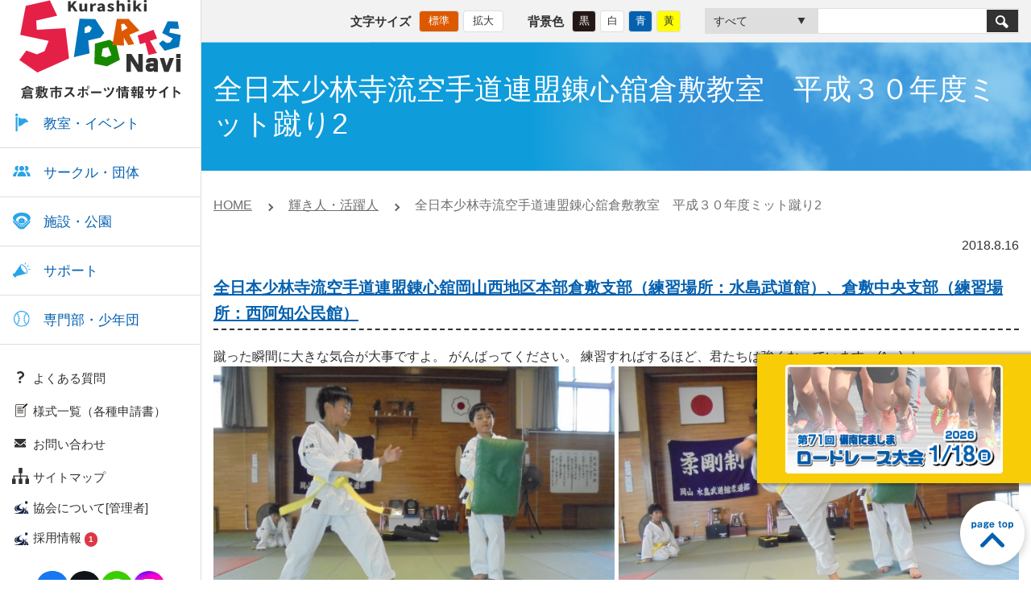

--- FILE ---
content_type: text/html; charset=UTF-8
request_url: https://www.k-sports.or.jp/report/41468/
body_size: 67363
content:
<!DOCTYPE html>
<html lang="ja">

<head>
  <meta http-equiv="X-UA-Compatible" content="IE=edge">
  <meta charset="utf-8">
  <meta name="viewport" content="width=device-width, initial-scale=1">
  <meta name="format-detection" content="telephone=no">
  <meta name="theme-color" content="#0461b0">
  <meta property="og:locale" content="ja_JP">
  <meta property="og:site_name" content="倉敷市スポーツ情報サイト Kurashiki Sports Navi">
  <meta property="og:image" content="https://www.k-sports.or.jp/ogimage.png">
  <meta property="og:description"
    content="倉敷市スポーツ情報サイト「Kurashiki Sports Navi」（倉敷スポーツナビ）は、倉敷市内を中心に活動しているスポーツ関係団体などの団体情報・イベント・活動紹介など、様々なスポーツに関する情報を発信するインターネットサイトです。">
  <meta property="og:type" content="website">
  <meta property="og:title" content="倉敷市スポーツ情報サイト Kurashiki Sports Navi">
  <meta property="og:url" content="https://www.k-sports.or.jp/">
<!-- Google Tag Manager -->
<script>(function(w,d,s,l,i){w[l]=w[l]||[];w[l].push({'gtm.start':
new Date().getTime(),event:'gtm.js'});var f=d.getElementsByTagName(s)[0],
j=d.createElement(s),dl=l!='dataLayer'?'&l='+l:'';j.async=true;j.src=
'https://www.googletagmanager.com/gtm.js?id='+i+dl;f.parentNode.insertBefore(j,f);
})(window,document,'script','dataLayer','GTM-PNBHNB4');</script>
<!-- End Google Tag Manager -->

  <link rel="stylesheet" type="text/css" href="https://www.k-sports.or.jp/master/wp-content/themes/k-sports/assets/css/common.css?20231005">
  <link rel="stylesheet" type="text/css" href="https://www.k-sports.or.jp/master/wp-content/themes/k-sports/print.css?20231005">
  <script type="text/javascript" src="//typesquare.com/3/tsst/script/ja/typesquare.js?5f219583e37c4e6b8fbb483dac1e02e5"
    charset="utf-8"></script>
  <script src="https://www.k-sports.or.jp/master/wp-content/themes/k-sports/assets/js/async.js?20231005" async></script>
  <script src="https://www.k-sports.or.jp/master/wp-content/themes/k-sports/assets/js/defer.js?20231005" defer></script>
  <script></script>
    <title>全日本少林寺流空手道連盟錬心舘倉敷教室 平成３０年度ミット蹴り2 | 倉敷市スポーツ情報サイト Kurashiki Sports Navi</title>

		<!-- All in One SEO 4.1.8 -->
		<meta name="description" content="蹴った瞬間に大きな気合が大事ですよ。 がんばってください。 練習すればするほど、君たちは強くなっています。(^" />
		<meta name="robots" content="max-image-preview:large" />
		<link rel="canonical" href="https://www.k-sports.or.jp/report/41468/" />
		<meta property="og:locale" content="ja_JP" />
		<meta property="og:site_name" content="倉敷市スポーツ情報サイト Kurashiki Sports Navi | 倉敷市スポーツ情報サイト「Kurashiki Sports Navi」（倉敷スポーツナビ）は、倉敷市内を中心に活動しているスポーツ関係団体などの団体情報・イベント・活動紹介など、様々なスポーツに関する情報を発信するインターネットサイトです。" />
		<meta property="og:type" content="article" />
		<meta property="og:title" content="全日本少林寺流空手道連盟錬心舘倉敷教室 平成３０年度ミット蹴り2 | 倉敷市スポーツ情報サイト Kurashiki Sports Navi" />
		<meta property="og:description" content="蹴った瞬間に大きな気合が大事ですよ。 がんばってください。 練習すればするほど、君たちは強くなっています。(^" />
		<meta property="og:url" content="https://www.k-sports.or.jp/report/41468/" />
		<meta property="article:published_time" content="2018-08-16T11:02:13+00:00" />
		<meta property="article:modified_time" content="2022-05-31T03:03:20+00:00" />
		<meta name="twitter:card" content="summary" />
		<meta name="twitter:title" content="全日本少林寺流空手道連盟錬心舘倉敷教室 平成３０年度ミット蹴り2 | 倉敷市スポーツ情報サイト Kurashiki Sports Navi" />
		<meta name="twitter:description" content="蹴った瞬間に大きな気合が大事ですよ。 がんばってください。 練習すればするほど、君たちは強くなっています。(^" />
		<script type="application/ld+json" class="aioseo-schema">
			{"@context":"https:\/\/schema.org","@graph":[{"@type":"WebSite","@id":"https:\/\/www.k-sports.or.jp\/#website","url":"https:\/\/www.k-sports.or.jp\/","name":"\u5009\u6577\u5e02\u30b9\u30dd\u30fc\u30c4\u60c5\u5831\u30b5\u30a4\u30c8 Kurashiki Sports Navi","description":"\u5009\u6577\u5e02\u30b9\u30dd\u30fc\u30c4\u60c5\u5831\u30b5\u30a4\u30c8\u300cKurashiki Sports Navi\u300d\uff08\u5009\u6577\u30b9\u30dd\u30fc\u30c4\u30ca\u30d3\uff09\u306f\u3001\u5009\u6577\u5e02\u5185\u3092\u4e2d\u5fc3\u306b\u6d3b\u52d5\u3057\u3066\u3044\u308b\u30b9\u30dd\u30fc\u30c4\u95a2\u4fc2\u56e3\u4f53\u306a\u3069\u306e\u56e3\u4f53\u60c5\u5831\u30fb\u30a4\u30d9\u30f3\u30c8\u30fb\u6d3b\u52d5\u7d39\u4ecb\u306a\u3069\u3001\u69d8\u3005\u306a\u30b9\u30dd\u30fc\u30c4\u306b\u95a2\u3059\u308b\u60c5\u5831\u3092\u767a\u4fe1\u3059\u308b\u30a4\u30f3\u30bf\u30fc\u30cd\u30c3\u30c8\u30b5\u30a4\u30c8\u3067\u3059\u3002","inLanguage":"ja","publisher":{"@id":"https:\/\/www.k-sports.or.jp\/#organization"}},{"@type":"Organization","@id":"https:\/\/www.k-sports.or.jp\/#organization","name":"\u5009\u6577\u5e02\u30b9\u30dd\u30fc\u30c4\u60c5\u5831\u30b5\u30a4\u30c8 Kurashiki Sports Navi","url":"https:\/\/www.k-sports.or.jp\/"},{"@type":"BreadcrumbList","@id":"https:\/\/www.k-sports.or.jp\/report\/41468\/#breadcrumblist","itemListElement":[{"@type":"ListItem","@id":"https:\/\/www.k-sports.or.jp\/#listItem","position":1,"item":{"@type":"WebPage","@id":"https:\/\/www.k-sports.or.jp\/","name":"\u30db\u30fc\u30e0","description":"\u5009\u6577\u5e02\u30b9\u30dd\u30fc\u30c4\u60c5\u5831\u30b5\u30a4\u30c8\u300cKurashiki Sports Navi\u300d\uff08\u5009\u6577\u30b9\u30dd\u30fc\u30c4\u30ca\u30d3\uff09\u306f\u3001\u5009\u6577\u5e02\u5185\u3092\u4e2d\u5fc3\u306b\u6d3b\u52d5\u3057\u3066\u3044\u308b\u30b9\u30dd\u30fc\u30c4\u95a2\u4fc2\u56e3\u4f53\u306a\u3069\u306e\u56e3\u4f53\u60c5\u5831\u30fb\u30a4\u30d9\u30f3\u30c8\u30fb\u6d3b\u52d5\u7d39\u4ecb\u306a\u3069\u3001\u69d8\u3005\u306a\u30b9\u30dd\u30fc\u30c4\u306b\u95a2\u3059\u308b\u60c5\u5831\u3092\u767a\u4fe1\u3059\u308b\u30a4\u30f3\u30bf\u30fc\u30cd\u30c3\u30c8\u30b5\u30a4\u30c8\u3067\u3059\u3002","url":"https:\/\/www.k-sports.or.jp\/"},"nextItem":"https:\/\/www.k-sports.or.jp\/report\/41468\/#listItem"},{"@type":"ListItem","@id":"https:\/\/www.k-sports.or.jp\/report\/41468\/#listItem","position":2,"item":{"@type":"WebPage","@id":"https:\/\/www.k-sports.or.jp\/report\/41468\/","name":"\u5168\u65e5\u672c\u5c11\u6797\u5bfa\u6d41\u7a7a\u624b\u9053\u9023\u76df\u932c\u5fc3\u8218\u5009\u6577\u6559\u5ba4\u3000\u5e73\u6210\uff13\uff10\u5e74\u5ea6\u30df\u30c3\u30c8\u8e74\u308a2","description":"\u8e74\u3063\u305f\u77ac\u9593\u306b\u5927\u304d\u306a\u6c17\u5408\u304c\u5927\u4e8b\u3067\u3059\u3088\u3002 \u304c\u3093\u3070\u3063\u3066\u304f\u3060\u3055\u3044\u3002 \u7df4\u7fd2\u3059\u308c\u3070\u3059\u308b\u307b\u3069\u3001\u541b\u305f\u3061\u306f\u5f37\u304f\u306a\u3063\u3066\u3044\u307e\u3059\u3002(^","url":"https:\/\/www.k-sports.or.jp\/report\/41468\/"},"previousItem":"https:\/\/www.k-sports.or.jp\/#listItem"}]},{"@type":"Person","@id":"https:\/\/www.k-sports.or.jp\/author\/kurashikisports\/#author","url":"https:\/\/www.k-sports.or.jp\/author\/kurashikisports\/","name":"kurashikisports","image":{"@type":"ImageObject","@id":"https:\/\/www.k-sports.or.jp\/report\/41468\/#authorImage","url":"https:\/\/secure.gravatar.com\/avatar\/c9b2315c68b45bd6bc3ddcb81712cd85?s=96&d=mm&r=g","width":96,"height":96,"caption":"kurashikisports"}},{"@type":"WebPage","@id":"https:\/\/www.k-sports.or.jp\/report\/41468\/#webpage","url":"https:\/\/www.k-sports.or.jp\/report\/41468\/","name":"\u5168\u65e5\u672c\u5c11\u6797\u5bfa\u6d41\u7a7a\u624b\u9053\u9023\u76df\u932c\u5fc3\u8218\u5009\u6577\u6559\u5ba4 \u5e73\u6210\uff13\uff10\u5e74\u5ea6\u30df\u30c3\u30c8\u8e74\u308a2 | \u5009\u6577\u5e02\u30b9\u30dd\u30fc\u30c4\u60c5\u5831\u30b5\u30a4\u30c8 Kurashiki Sports Navi","description":"\u8e74\u3063\u305f\u77ac\u9593\u306b\u5927\u304d\u306a\u6c17\u5408\u304c\u5927\u4e8b\u3067\u3059\u3088\u3002 \u304c\u3093\u3070\u3063\u3066\u304f\u3060\u3055\u3044\u3002 \u7df4\u7fd2\u3059\u308c\u3070\u3059\u308b\u307b\u3069\u3001\u541b\u305f\u3061\u306f\u5f37\u304f\u306a\u3063\u3066\u3044\u307e\u3059\u3002(^","inLanguage":"ja","isPartOf":{"@id":"https:\/\/www.k-sports.or.jp\/#website"},"breadcrumb":{"@id":"https:\/\/www.k-sports.or.jp\/report\/41468\/#breadcrumblist"},"author":"https:\/\/www.k-sports.or.jp\/author\/kurashikisports\/#author","creator":"https:\/\/www.k-sports.or.jp\/author\/kurashikisports\/#author","datePublished":"2018-08-16T11:02:13+09:00","dateModified":"2022-05-31T03:03:20+09:00"}]}
		</script>
		<script type="text/javascript" >
			window.ga=window.ga||function(){(ga.q=ga.q||[]).push(arguments)};ga.l=+new Date;
			ga('create', "UA-41962082-1", 'auto');
			ga('send', 'pageview');
		</script>
		<script async src="https://www.google-analytics.com/analytics.js"></script>
		<!-- All in One SEO -->

	<script>
		var ajaxurl = 'https://www.k-sports.or.jp/master/wp-admin/admin-ajax.php';
	</script>
<link rel='dns-prefetch' href='//www.google.com' />
<link rel='dns-prefetch' href='//s.w.org' />
<script type="text/javascript">
window._wpemojiSettings = {"baseUrl":"https:\/\/s.w.org\/images\/core\/emoji\/13.1.0\/72x72\/","ext":".png","svgUrl":"https:\/\/s.w.org\/images\/core\/emoji\/13.1.0\/svg\/","svgExt":".svg","source":{"concatemoji":"https:\/\/www.k-sports.or.jp\/master\/wp-includes\/js\/wp-emoji-release.min.js?ver=5.9.2"}};
/*! This file is auto-generated */
!function(e,a,t){var n,r,o,i=a.createElement("canvas"),p=i.getContext&&i.getContext("2d");function s(e,t){var a=String.fromCharCode;p.clearRect(0,0,i.width,i.height),p.fillText(a.apply(this,e),0,0);e=i.toDataURL();return p.clearRect(0,0,i.width,i.height),p.fillText(a.apply(this,t),0,0),e===i.toDataURL()}function c(e){var t=a.createElement("script");t.src=e,t.defer=t.type="text/javascript",a.getElementsByTagName("head")[0].appendChild(t)}for(o=Array("flag","emoji"),t.supports={everything:!0,everythingExceptFlag:!0},r=0;r<o.length;r++)t.supports[o[r]]=function(e){if(!p||!p.fillText)return!1;switch(p.textBaseline="top",p.font="600 32px Arial",e){case"flag":return s([127987,65039,8205,9895,65039],[127987,65039,8203,9895,65039])?!1:!s([55356,56826,55356,56819],[55356,56826,8203,55356,56819])&&!s([55356,57332,56128,56423,56128,56418,56128,56421,56128,56430,56128,56423,56128,56447],[55356,57332,8203,56128,56423,8203,56128,56418,8203,56128,56421,8203,56128,56430,8203,56128,56423,8203,56128,56447]);case"emoji":return!s([10084,65039,8205,55357,56613],[10084,65039,8203,55357,56613])}return!1}(o[r]),t.supports.everything=t.supports.everything&&t.supports[o[r]],"flag"!==o[r]&&(t.supports.everythingExceptFlag=t.supports.everythingExceptFlag&&t.supports[o[r]]);t.supports.everythingExceptFlag=t.supports.everythingExceptFlag&&!t.supports.flag,t.DOMReady=!1,t.readyCallback=function(){t.DOMReady=!0},t.supports.everything||(n=function(){t.readyCallback()},a.addEventListener?(a.addEventListener("DOMContentLoaded",n,!1),e.addEventListener("load",n,!1)):(e.attachEvent("onload",n),a.attachEvent("onreadystatechange",function(){"complete"===a.readyState&&t.readyCallback()})),(n=t.source||{}).concatemoji?c(n.concatemoji):n.wpemoji&&n.twemoji&&(c(n.twemoji),c(n.wpemoji)))}(window,document,window._wpemojiSettings);
</script>
<style type="text/css">
img.wp-smiley,
img.emoji {
	display: inline !important;
	border: none !important;
	box-shadow: none !important;
	height: 1em !important;
	width: 1em !important;
	margin: 0 0.07em !important;
	vertical-align: -0.1em !important;
	background: none !important;
	padding: 0 !important;
}
</style>
	<link rel='stylesheet' id='wp-block-library-css'  href='https://www.k-sports.or.jp/master/wp-includes/css/dist/block-library/style.min.css?ver=5.9.2' type='text/css' media='all' />
<style id='global-styles-inline-css' type='text/css'>
body{--wp--preset--color--black: #000000;--wp--preset--color--cyan-bluish-gray: #abb8c3;--wp--preset--color--white: #ffffff;--wp--preset--color--pale-pink: #f78da7;--wp--preset--color--vivid-red: #cf2e2e;--wp--preset--color--luminous-vivid-orange: #ff6900;--wp--preset--color--luminous-vivid-amber: #fcb900;--wp--preset--color--light-green-cyan: #7bdcb5;--wp--preset--color--vivid-green-cyan: #00d084;--wp--preset--color--pale-cyan-blue: #8ed1fc;--wp--preset--color--vivid-cyan-blue: #0693e3;--wp--preset--color--vivid-purple: #9b51e0;--wp--preset--gradient--vivid-cyan-blue-to-vivid-purple: linear-gradient(135deg,rgba(6,147,227,1) 0%,rgb(155,81,224) 100%);--wp--preset--gradient--light-green-cyan-to-vivid-green-cyan: linear-gradient(135deg,rgb(122,220,180) 0%,rgb(0,208,130) 100%);--wp--preset--gradient--luminous-vivid-amber-to-luminous-vivid-orange: linear-gradient(135deg,rgba(252,185,0,1) 0%,rgba(255,105,0,1) 100%);--wp--preset--gradient--luminous-vivid-orange-to-vivid-red: linear-gradient(135deg,rgba(255,105,0,1) 0%,rgb(207,46,46) 100%);--wp--preset--gradient--very-light-gray-to-cyan-bluish-gray: linear-gradient(135deg,rgb(238,238,238) 0%,rgb(169,184,195) 100%);--wp--preset--gradient--cool-to-warm-spectrum: linear-gradient(135deg,rgb(74,234,220) 0%,rgb(151,120,209) 20%,rgb(207,42,186) 40%,rgb(238,44,130) 60%,rgb(251,105,98) 80%,rgb(254,248,76) 100%);--wp--preset--gradient--blush-light-purple: linear-gradient(135deg,rgb(255,206,236) 0%,rgb(152,150,240) 100%);--wp--preset--gradient--blush-bordeaux: linear-gradient(135deg,rgb(254,205,165) 0%,rgb(254,45,45) 50%,rgb(107,0,62) 100%);--wp--preset--gradient--luminous-dusk: linear-gradient(135deg,rgb(255,203,112) 0%,rgb(199,81,192) 50%,rgb(65,88,208) 100%);--wp--preset--gradient--pale-ocean: linear-gradient(135deg,rgb(255,245,203) 0%,rgb(182,227,212) 50%,rgb(51,167,181) 100%);--wp--preset--gradient--electric-grass: linear-gradient(135deg,rgb(202,248,128) 0%,rgb(113,206,126) 100%);--wp--preset--gradient--midnight: linear-gradient(135deg,rgb(2,3,129) 0%,rgb(40,116,252) 100%);--wp--preset--duotone--dark-grayscale: url('#wp-duotone-dark-grayscale');--wp--preset--duotone--grayscale: url('#wp-duotone-grayscale');--wp--preset--duotone--purple-yellow: url('#wp-duotone-purple-yellow');--wp--preset--duotone--blue-red: url('#wp-duotone-blue-red');--wp--preset--duotone--midnight: url('#wp-duotone-midnight');--wp--preset--duotone--magenta-yellow: url('#wp-duotone-magenta-yellow');--wp--preset--duotone--purple-green: url('#wp-duotone-purple-green');--wp--preset--duotone--blue-orange: url('#wp-duotone-blue-orange');--wp--preset--font-size--small: 13px;--wp--preset--font-size--medium: 20px;--wp--preset--font-size--large: 36px;--wp--preset--font-size--x-large: 42px;}.has-black-color{color: var(--wp--preset--color--black) !important;}.has-cyan-bluish-gray-color{color: var(--wp--preset--color--cyan-bluish-gray) !important;}.has-white-color{color: var(--wp--preset--color--white) !important;}.has-pale-pink-color{color: var(--wp--preset--color--pale-pink) !important;}.has-vivid-red-color{color: var(--wp--preset--color--vivid-red) !important;}.has-luminous-vivid-orange-color{color: var(--wp--preset--color--luminous-vivid-orange) !important;}.has-luminous-vivid-amber-color{color: var(--wp--preset--color--luminous-vivid-amber) !important;}.has-light-green-cyan-color{color: var(--wp--preset--color--light-green-cyan) !important;}.has-vivid-green-cyan-color{color: var(--wp--preset--color--vivid-green-cyan) !important;}.has-pale-cyan-blue-color{color: var(--wp--preset--color--pale-cyan-blue) !important;}.has-vivid-cyan-blue-color{color: var(--wp--preset--color--vivid-cyan-blue) !important;}.has-vivid-purple-color{color: var(--wp--preset--color--vivid-purple) !important;}.has-black-background-color{background-color: var(--wp--preset--color--black) !important;}.has-cyan-bluish-gray-background-color{background-color: var(--wp--preset--color--cyan-bluish-gray) !important;}.has-white-background-color{background-color: var(--wp--preset--color--white) !important;}.has-pale-pink-background-color{background-color: var(--wp--preset--color--pale-pink) !important;}.has-vivid-red-background-color{background-color: var(--wp--preset--color--vivid-red) !important;}.has-luminous-vivid-orange-background-color{background-color: var(--wp--preset--color--luminous-vivid-orange) !important;}.has-luminous-vivid-amber-background-color{background-color: var(--wp--preset--color--luminous-vivid-amber) !important;}.has-light-green-cyan-background-color{background-color: var(--wp--preset--color--light-green-cyan) !important;}.has-vivid-green-cyan-background-color{background-color: var(--wp--preset--color--vivid-green-cyan) !important;}.has-pale-cyan-blue-background-color{background-color: var(--wp--preset--color--pale-cyan-blue) !important;}.has-vivid-cyan-blue-background-color{background-color: var(--wp--preset--color--vivid-cyan-blue) !important;}.has-vivid-purple-background-color{background-color: var(--wp--preset--color--vivid-purple) !important;}.has-black-border-color{border-color: var(--wp--preset--color--black) !important;}.has-cyan-bluish-gray-border-color{border-color: var(--wp--preset--color--cyan-bluish-gray) !important;}.has-white-border-color{border-color: var(--wp--preset--color--white) !important;}.has-pale-pink-border-color{border-color: var(--wp--preset--color--pale-pink) !important;}.has-vivid-red-border-color{border-color: var(--wp--preset--color--vivid-red) !important;}.has-luminous-vivid-orange-border-color{border-color: var(--wp--preset--color--luminous-vivid-orange) !important;}.has-luminous-vivid-amber-border-color{border-color: var(--wp--preset--color--luminous-vivid-amber) !important;}.has-light-green-cyan-border-color{border-color: var(--wp--preset--color--light-green-cyan) !important;}.has-vivid-green-cyan-border-color{border-color: var(--wp--preset--color--vivid-green-cyan) !important;}.has-pale-cyan-blue-border-color{border-color: var(--wp--preset--color--pale-cyan-blue) !important;}.has-vivid-cyan-blue-border-color{border-color: var(--wp--preset--color--vivid-cyan-blue) !important;}.has-vivid-purple-border-color{border-color: var(--wp--preset--color--vivid-purple) !important;}.has-vivid-cyan-blue-to-vivid-purple-gradient-background{background: var(--wp--preset--gradient--vivid-cyan-blue-to-vivid-purple) !important;}.has-light-green-cyan-to-vivid-green-cyan-gradient-background{background: var(--wp--preset--gradient--light-green-cyan-to-vivid-green-cyan) !important;}.has-luminous-vivid-amber-to-luminous-vivid-orange-gradient-background{background: var(--wp--preset--gradient--luminous-vivid-amber-to-luminous-vivid-orange) !important;}.has-luminous-vivid-orange-to-vivid-red-gradient-background{background: var(--wp--preset--gradient--luminous-vivid-orange-to-vivid-red) !important;}.has-very-light-gray-to-cyan-bluish-gray-gradient-background{background: var(--wp--preset--gradient--very-light-gray-to-cyan-bluish-gray) !important;}.has-cool-to-warm-spectrum-gradient-background{background: var(--wp--preset--gradient--cool-to-warm-spectrum) !important;}.has-blush-light-purple-gradient-background{background: var(--wp--preset--gradient--blush-light-purple) !important;}.has-blush-bordeaux-gradient-background{background: var(--wp--preset--gradient--blush-bordeaux) !important;}.has-luminous-dusk-gradient-background{background: var(--wp--preset--gradient--luminous-dusk) !important;}.has-pale-ocean-gradient-background{background: var(--wp--preset--gradient--pale-ocean) !important;}.has-electric-grass-gradient-background{background: var(--wp--preset--gradient--electric-grass) !important;}.has-midnight-gradient-background{background: var(--wp--preset--gradient--midnight) !important;}.has-small-font-size{font-size: var(--wp--preset--font-size--small) !important;}.has-medium-font-size{font-size: var(--wp--preset--font-size--medium) !important;}.has-large-font-size{font-size: var(--wp--preset--font-size--large) !important;}.has-x-large-font-size{font-size: var(--wp--preset--font-size--x-large) !important;}
</style>
<link rel='stylesheet' id='cf7_add_password_field_style-css'  href='https://www.k-sports.or.jp/master/wp-content/plugins/cf7-add-password-field/css/all.css?ver=5.9.2' type='text/css' media='all' />
<link rel='stylesheet' id='contact-form-7-css'  href='https://www.k-sports.or.jp/master/wp-content/plugins/contact-form-7/includes/css/styles.css?ver=5.5.6' type='text/css' media='all' />
<link rel='stylesheet' id='wp-pagenavi-css'  href='https://www.k-sports.or.jp/master/wp-content/plugins/wp-pagenavi/pagenavi-css.css?ver=2.70' type='text/css' media='all' />
<link rel='stylesheet' id='cf7cf-style-css'  href='https://www.k-sports.or.jp/master/wp-content/plugins/cf7-conditional-fields/style.css?ver=2.1.2' type='text/css' media='all' />
<script type='text/javascript' src='https://www.k-sports.or.jp/master/wp-content/plugins/cf7-add-password-field/js/eye.js?ver=5.9.2' id='cf7_add_password_field_scripts-js'></script>
<script type='text/javascript' src='https://www.k-sports.or.jp/master/wp-content/plugins/manage-keywords//assets/js/script.js?ver=5.9.2' id='sitenavi_script-js'></script>
<script type='text/javascript' src='https://www.k-sports.or.jp/master/wp-includes/js/jquery/jquery.min.js?ver=3.6.0' id='jquery-core-js'></script>
<script type='text/javascript' src='https://www.k-sports.or.jp/master/wp-includes/js/jquery/jquery-migrate.min.js?ver=3.3.2' id='jquery-migrate-js'></script>
<link rel="https://api.w.org/" href="https://www.k-sports.or.jp/wp-json/" /><link rel="alternate" type="application/json" href="https://www.k-sports.or.jp/wp-json/wp/v2/report/41468" /><link rel='shortlink' href='https://www.k-sports.or.jp/?p=41468' />
<link rel="alternate" type="application/json+oembed" href="https://www.k-sports.or.jp/wp-json/oembed/1.0/embed?url=https%3A%2F%2Fwww.k-sports.or.jp%2Freport%2F41468%2F" />
<link rel="alternate" type="text/xml+oembed" href="https://www.k-sports.or.jp/wp-json/oembed/1.0/embed?url=https%3A%2F%2Fwww.k-sports.or.jp%2Freport%2F41468%2F&#038;format=xml" />
<link rel="llms-sitemap" href="https://www.k-sports.or.jp/llms.txt" />
<link rel="icon" href="https://www.k-sports.or.jp/master/wp-content/uploads/2021/02/cropped-android-touch-icon-32x32.png" sizes="32x32" />
<link rel="icon" href="https://www.k-sports.or.jp/master/wp-content/uploads/2021/02/cropped-android-touch-icon-192x192.png" sizes="192x192" />
<link rel="apple-touch-icon" href="https://www.k-sports.or.jp/master/wp-content/uploads/2021/02/cropped-android-touch-icon-180x180.png" />
<meta name="msapplication-TileImage" content="https://www.k-sports.or.jp/master/wp-content/uploads/2021/02/cropped-android-touch-icon-270x270.png" />
  <link rel="stylesheet" href="https://www.k-sports.or.jp/master/wp-content/themes/k-sports/assets/css/stellarnav.css?20231005" />
  <link rel='stylesheet' href='https://www.k-sports.or.jp/master/wp-content/themes/k-sports/assets/js/unitegallery/css/unite-gallery.css?20231005'
    type='text/css'>
  <link rel='stylesheet'
    href='https://www.k-sports.or.jp/master/wp-content/themes/k-sports/assets/js/unitegallery/themes/default/ug-theme-default.css?20231005'
    type='text/css'>
  <script type='text/javascript'
    src='https://www.k-sports.or.jp/master/wp-content/themes/k-sports/assets/js/unitegallery/js/unitegallery.min.js?20231005'></script>
  <script type='text/javascript'
    src='https://www.k-sports.or.jp/master/wp-content/themes/k-sports/assets/js/unitegallery/themes/tiles/ug-theme-tiles.js?20231005'></script>
  <script src="https://www.k-sports.or.jp/master/wp-content/themes/k-sports/assets/js/stellarnav.min.js?20231005"></script>
  <script src="https://www.k-sports.or.jp/master/wp-content/themes/k-sports/assets/js/jquery.rwdImageMaps.min.js?20231005"></script>
  <script src="https://cdnjs.cloudflare.com/ajax/libs/jquery-cookie/1.4.1/jquery.cookie.js?20231005"></script>
  <link rel="stylesheet" type="text/css"
    href="https://www.k-sports.or.jp/master/wp-content/plugins/sitenavigator/lib/datetimepicker/jquery.datetimepicker.css?20231005" />
  <script src="https://www.k-sports.or.jp/master/wp-content/plugins/sitenavigator/lib/datetimepicker/build/jquery.datetimepicker.full.min.js?20231005">
  </script>
  <script src="https://www.k-sports.or.jp/master/wp-content/themes/k-sports/assets/js/addel/addel.jquery.min.js?20231005"></script>
  <script type='text/javascript' src='https://www.k-sports.or.jp/master/wp-content/themes/k-sports/assets/js/script.js?20231005' defer></script>
  <link href="https://cdnjs.cloudflare.com/ajax/libs/lightbox2/2.7.1/css/lightbox.css?20231005" rel="stylesheet">
  <script src="https://cdnjs.cloudflare.com/ajax/libs/lightbox2/2.7.1/js/lightbox.min.js?20231005" type="text/javascript">
  </script>
  <link rel="stylesheet"
    href="https://www.k-sports.or.jp/master/wp-content/themes/k-sports/assets/js/magnific-popup/magnific-popup.css?20231005" />
  <script src="https://www.k-sports.or.jp/master/wp-content/themes/k-sports/assets/js/magnific-popup/jquery.magnific-popup.min.js?20231005" defer>
  </script>
  <script src="https://ajaxzip3.github.io/ajaxzip3.js?20231005" charset="UTF-8"></script>
  <script type='text/javascript'
    src='https://www.k-sports.or.jp/master/wp-content/themes/k-sports/assets/js/tinymce/js/tinymce/tinymce.min.js?20231005'></script>
  <link rel="stylesheet" href="https://www.k-sports.or.jp/master/wp-content/themes/k-sports/style.css?20231005" />
  </head>

<body data-rsssl=1 id="page_top">
<!-- Google Tag Manager (noscript) -->
<noscript><iframe src="https://www.googletagmanager.com/ns.html?id=GTM-PNBHNB4"
height="0" width="0" style="display:none;visibility:hidden" title="Google Tag Manager"></iframe></noscript>
<!-- End Google Tag Manager (noscript) -->
  <div id="root" class="l-wrapper">
    <header id="header" class="l-header">
      <div class="l-header-main">
        <h1 class="l-header-main-logo">
          <a href="https://www.k-sports.or.jp/">
            <picture>
              <source srcset="https://www.k-sports.or.jp/master/wp-content/themes/k-sports/assets/img/common/logo_main_sp.svg"
                media="(max-width: 992px)">
              <img src="https://www.k-sports.or.jp/master/wp-content/themes/k-sports/assets/img/common/logo_main_pc.svg"
                alt="倉敷市スポーツ情報サイト Kurashiki Sports Navi">
            </picture>
          </a>
        </h1>
        <button id="l-nav-toggle" class="l-nav-toggle" aria-expanded="false" aria-controls="l-nav" data-nav-toggle>
          <span class="l-nav-toggle__bar"></span>
          <span class="l-nav-toggle__bar"></span>
          <span class="l-nav-toggle__bar"></span>
          <span class="l-nav-toggle__label">メニュー</span>
          <span class="l-nav-toggle__label_close">閉じる</span>
        </button>
        <nav id="l-nav" class="l-nav" aria-labelledby="l-nav-toggle">
          <ul class="l-nav-list-main">
            <li class="l-nav-list-main__item" aria-controls="nav-panel1" aria-expanded="false"
              data-nav-modal-toggle-hover>
              <button type="button" class="l-nav-list-main__link" aria-controls="nav-panel1" aria-expanded="false"
                data-nav-modal-toggle>
                <span class="l-nav-list-main__icon">
                  <svg width="26" height="26" viewBox="0 0 26 26" fill="none" xmlns="http://www.w3.org/2000/svg">
                    <g clip-path="url(#clip1)">
                      <path
                        d="M8.90002 17.9V6.2C8.90002 6.2 11.9 9.3 14.8 8.2C18 7 21.6 12.6 21.6 12.6C21.6 12.6 17.3 12.3 15 15C13 17.3 8.90002 17.9 8.90002 17.9Z"
                        fill="#2AA4E8" />
                      <path d="M5.5 6V23.9H7.8V6.1C7.5 6.2 7.1 6.3 6.8 6.3C6.3 6.3 5.8 6.2 5.5 6Z" fill="#2AA4E8" />
                      <path
                        d="M6.7 5.4C7.63888 5.4 8.4 4.63888 8.4 3.7C8.4 2.76112 7.63888 2 6.7 2C5.76112 2 5 2.76112 5 3.7C5 4.63888 5.76112 5.4 6.7 5.4Z"
                        fill="#2AA4E8" />
                    </g>
                    <defs>
                      <clipPath id="clip1">
                        <rect width="16.6" height="21.9" fill="white" transform="translate(5 2)" />
                      </clipPath>
                    </defs>
                  </svg>
                </span>
                <span class="l-nav-list-main__label">教室・イベント</span>
              </button>
              <div id="nav-panel1" class="l-nav-modal" aria-hidden="true" data-nav-modal-panel>
                <div class="l-nav-modal__outer">
                  <div class="l-nav-modal__inner">
                    <div class="l-nav-modal__ttl">
    <ul>
        <li>
            <a href="https://www.k-sports.or.jp/school/">
                <span>教室・イベント一覧</span>
            </a>
        </li>
                    <li>
                <a href="https://www.k-sports.or.jp/faq/#school">
                    <span>よくある質問（関連リンク）</span>
                </a>
            </li>
                <li>
            <a href="javascript:void(0);" aria-controls="nav-sidepanel1" aria-expanded="false" data-nav-sidepanel-open>
                <span>教室・イベントを探す</span>
            </a>
        </li>
    </ul>
    <div class="l-nav-modal__banner">
                        <ul>
                                                <li class="l-nav-modal__banner_item">
                                <a href="https://k-sports.or.jp/school_page/uncategorized/binan-roadrace/" class="l-footer-banner1__link" target="_blank">
                                    <picture>
                                        <img src="https://www.k-sports.or.jp/master/wp-content/uploads/2025/10/ban_roadrace_2026.png" alt="備南たましま ロードレース大会" loading="async">
                                    </picture>
                                </a>
                            </li>
                                                <li class="l-nav-modal__banner_item">
                                <a href="https://k-sports.or.jp/school_page/uncategorized/shimin-sportsfes/" class="l-footer-banner1__link" target="_blank">
                                    <picture>
                                        <img src="https://www.k-sports.or.jp/master/wp-content/uploads/2024/10/ban_sf.png" alt="倉敷市民スポーツフェスティバル" loading="async">
                                    </picture>
                                </a>
                            </li>
                                    </ul>
            </div>
</div>
                  </div>
                </div>
              </div>
            </li>
            <li class="l-nav-list-main__item" aria-controls="nav-panel2" aria-expanded="false"
              data-nav-modal-toggle-hover>
              <button type="button" class="l-nav-list-main__link" aria-controls="nav-panel2" aria-expanded="false"
                data-nav-modal-toggle>
                <span class="l-nav-list-main__icon">
                  <svg width="26" height="26" viewBox="0 0 26 26" fill="none" xmlns="http://www.w3.org/2000/svg">
                    <g clip-path="url(#clip2)">
                      <path
                        d="M11.2 11.6C11.3 11.6 11.3 11.7 11.4 11.7C11.9 12 12.4 12.1 13 12.1C13.7 12.1 14.3 11.9 14.8 11.5C15.5 11.1 16 10.1 16 9.1C16 7.4 14.7 6 13 6C12.4 6 11.9 6.2 11.4 6.4C10.9 6.7 10.5 7.2 10.2 7.7C10 8.1 9.90002 8.6 9.90002 9.1C9.90002 9.6 10 10.1 10.2 10.5C10.5 10.9 10.8 11.3 11.2 11.6Z"
                        fill="#2AA4E8" />
                      <path
                        d="M14.9 13.4C14.3 13.1 13.6 13 13 13C12.7 13 12.3 13 12 13.1C11.6 13.2 11.3 13.3 11 13.4C10.8 13.5 10.5 13.7 10.2 13.8C9.5 14.3 8.9 15 8.4 15.8C7.9 16.6 7.6 17.6 7.5 18.7C7.5 18.7 7.5 18.7 7.5 18.8C7.5 19.1 7.8 19.4 8.1 19.4H17.8C18.2 19.4 18.4 19.1 18.4 18.7C18.2 16.2 16.8 14.2 14.9 13.4Z"
                        fill="#2AA4E8" />
                      <path
                        d="M5.70002 11.6C5.80002 11.6 5.80002 11.7 5.90002 11.7C6.40002 12 6.90002 12.1 7.50002 12.1C8.10002 12.1 8.60002 11.9 9.10002 11.7C9.00002 11.7 9.00002 11.6 8.90002 11.5C8.50002 10.8 8.30002 10 8.30002 9.1C8.30002 8.1 8.60002 7.2 9.10002 6.5C8.60002 6.2 8.10002 6 7.50002 6C6.90002 6 6.40002 6.2 5.90002 6.4C5.40002 6.7 5.00002 7.2 4.70002 7.7C4.50002 8.1 4.40002 8.6 4.40002 9.1C4.40002 9.6 4.50002 10.1 4.70002 10.5C5.00002 10.9 5.30002 11.3 5.70002 11.6Z"
                        fill="#2AA4E8" />
                      <path
                        d="M8.5 13.1C8.2 13 7.8 13 7.5 13C7.1 13 6.8 13 6.5 13.1C6.1 13.2 5.9 13.3 5.6 13.4C5.3 13.5 5 13.7 4.7 13.8C3.2 14.8 2.2 16.5 2 18.6C2 19 2.2 19.3 2.6 19.3H6C5.9 19 5.9 18.7 5.9 18.5C6 17.5 6.2 16.6 6.6 15.8C6.8 15.2 7.2 14.7 7.5 14.2C7.6 14 7.7 13.9 7.9 13.8C8 13.5 8.3 13.3 8.5 13.1Z"
                        fill="#2AA4E8" />
                      <path
                        d="M20.2 11.6C20.1 11.6 20.1 11.7 20 11.7C19.5 12 19 12.1 18.4 12.1C17.8 12.1 17.3 11.9 16.8 11.7C16.8 11.6 16.9 11.6 16.9 11.5C17.3 10.8 17.6 9.89999 17.6 9.09999C17.6 8.09999 17.3 7.19999 16.8 6.49999C17.3 6.19999 17.8 6.09999 18.4 6.09999C19 5.99999 19.6 6.19999 20 6.39999C20.5 6.69999 20.9 7.09999 21.1 7.59999C21.3 7.99999 21.4 8.49999 21.4 8.99999C21.4 9.49999 21.3 9.99999 21.1 10.4C21 10.9 20.6 11.3 20.2 11.6Z"
                        fill="#2AA4E8" />
                      <path
                        d="M17.4 13.1C17.8 13 18.1 13 18.4 13C18.8 13 19.1 13 19.4 13.1C19.7 13.2 20 13.3 20.3 13.4C20.6 13.5 20.9 13.7 21.1 13.8C22.6 14.8 23.6 16.5 23.8 18.6C23.8 19 23.6 19.3 23.2 19.3H20C20.1 19 20.1 18.7 20.1 18.5C20 17.5 19.8 16.6 19.4 15.8C19.2 15.2 18.8 14.7 18.5 14.2C18.4 14 18.3 13.9 18.1 13.8C17.9 13.5 17.7 13.3 17.4 13.1Z"
                        fill="#2AA4E8" />
                    </g>
                    <defs>
                      <clipPath id="clip2">
                        <rect width="21.9" height="13.3" fill="white" transform="translate(2 6)" />
                      </clipPath>
                    </defs>
                  </svg>
                </span>
                <span class="l-nav-list-main__label">サークル・団体</span>
              </button>
              <div id="nav-panel2" class="l-nav-modal" aria-hidden="true" data-nav-modal-panel>
                <div class="l-nav-modal__outer">
                  <div class="l-nav-modal__inner">
                    <div class="l-nav-modal__ttl">
    <ul>
        <li>
            <a href="https://www.k-sports.or.jp/organization/">
                <span>サークル・団体 一覧</span>
            </a>
        </li>
        <li>
            <a href="https://www.k-sports.or.jp/topics/">
                <span>輝き人・活躍人</span>
            </a>
        </li>
        <li>
            <a href="javascript:void(0);" aria-controls="nav-sidepanel2" aria-expanded="false" data-nav-sidepanel-open>
                <span>サークル・団体を探す</span>
            </a>
        </li>
                    <li>
                <a href="https://www.k-sports.or.jp/faq/#organization">
                    <span>よくある質問（関連リンク）</span>
                </a>
            </li>
                                    <li>
                        <a href="https://www.k-sports.or.jp/organization_page/uncategorized/terms/">利用規約</a>
                                            </li>
            </ul>
</div>
                  </div>
                </div>
              </div>
            </li>
            <li class="l-nav-list-main__item" aria-controls="nav-panel3" aria-expanded="false"
              data-nav-modal-toggle-hover>
              <button type="button" class="l-nav-list-main__link" aria-controls="nav-panel3" aria-expanded="false"
                data-nav-modal-toggle>
                <span class="l-nav-list-main__icon">
                  <svg width="26" height="26" viewBox="0 0 26 26" fill="none" xmlns="http://www.w3.org/2000/svg">
                    <g clip-path="url(#clip3)">
                      <path
                        d="M21.3 14.8L16.2 19.3C15.3 20.1 14.2 20.5 13 20.5C11.8 20.5 10.7 20.1 9.79998 19.3L4.69998 14.8C3.69998 13.9 2.69998 13 2.09998 12L2.29998 14.3C2.29998 14.9 2.59998 15.4 2.99998 15.9L9.29998 22.6C11 24.3 14.7 24.3 16.4 22.6L22.7 15.9C23.1 15.5 23.4 14.9 23.4 14.3L23.6 12.1C23.1 13 22.2 13.9 21.3 14.8Z"
                        fill="#2AA4E8" />
                      <path
                        d="M5.09999 14.3L10.2 18.8C11.8 20.2 14.2 20.2 15.8 18.8L20.9 14.3C23.6 11.8 25.1 10.1 23 7.1C20.5 3.7 15.6 3 13 3C10.4 3 5.39999 3.7 2.99999 7.1C0.899989 10.2 2.39999 11.8 5.09999 14.3ZM5.89999 11.7C6.09999 11.4 6.19999 11 6.39999 10.7C6.59999 10.4 6.79999 10 7.09999 9.7C7.29999 9.4 7.59999 9.1 7.99999 8.8C8.29999 8.6 8.59999 8.3 8.99999 8.1C9.39999 7.9 9.79999 7.7 10.2 7.6C10.6 7.5 11.1 7.3 11.5 7.3C12 7.2 12.5 7.2 13 7.2C13.5 7.2 14 7.2 14.4 7.3C14.9 7.4 15.3 7.5 15.7 7.6C16.1 7.7 16.5 7.9 16.9 8.1C17.3 8.3 17.6 8.6 18 8.8C18.3 9.1 18.6 9.3 18.9 9.6C19.2 9.9 19.4 10.2 19.6 10.6C19.8 10.9 19.9 11.3 20.1 11.7C20.2 12.1 20.3 12.5 20.3 12.9L14.1 18.2C13.5 18.8 12.5 18.7 11.9 18.2L5.69999 12.9C5.69999 12.5 5.79999 12.1 5.89999 11.7Z"
                        fill="#2AA4E8" />
                      <path d="M13.8 9.30001L13 8.60001L12.1 9.30001L13 10L13.8 9.30001Z" fill="#2AA4E8" />
                      <path d="M8.19999 12.5L7.29999 13.2L8.09999 14L8.99999 13.3L8.19999 12.5Z" fill="#2AA4E8" />
                      <path d="M17.8 14L18.6 13.3L17.8 12.6L16.9 13.3L17.8 14Z" fill="#2AA4E8" />
                      <path d="M12.3 17.7L12.9 18.2L13.6 17.7V17H12.3V17.7Z" fill="#2AA4E8" />
                      <path
                        d="M12.5 16.2C12.7 16.2 12.8 16.2 13 16.2C13.2 16.2 13.3 16.2 13.5 16.2C13.7 16.2 13.8 16.3 13.9 16.3C14 16.4 14.2 16.4 14.3 16.5C14.4 16.6 14.5 16.7 14.6 16.7L17.1 14.6C17 14.5 16.9 14.4 16.8 14.3C16.7 14.2 16.6 14.1 16.6 14C16.5 13.9 16.5 13.8 16.5 13.6C16.5 13.5 16.4 13.3 16.4 13.2C16.4 13.1 16.4 12.9 16.4 12.8C16.4 12.7 16.5 12.6 16.5 12.4C16.6 12.3 16.6 12.2 16.7 12.1C16.8 12.1 16.9 12 17 11.9L14.6 9.89999C14.5 9.99999 14.4 10.1 14.3 10.1C14.2 10.2 14.1 10.2 13.9 10.3C13.8 10.3 13.6 10.4 13.5 10.4C13.4 10.4 13.2 10.4 13 10.4C12.8 10.4 12.7 10.4 12.5 10.4C12.4 10.4 12.2 10.3 12.1 10.3C12 10.3 11.8 10.2 11.7 10.1C11.6 9.99999 11.5 9.99999 11.4 9.89999L8.89999 11.9C8.99999 12 9.09999 12.1 9.19999 12.2C9.29999 12.3 9.29999 12.4 9.39999 12.5C9.49999 12.6 9.49999 12.7 9.49999 12.9C9.49999 13 9.49999 13.2 9.49999 13.3C9.49999 13.4 9.49999 13.6 9.39999 13.7C9.39999 13.8 9.29999 13.9 9.29999 14.1C9.19999 14.2 9.19999 14.3 9.09999 14.4C8.99999 14.5 8.89999 14.6 8.79999 14.7L11.2 16.8C11.3 16.7 11.4 16.6 11.5 16.6C11.6 16.5 11.8 16.5 11.9 16.4C12.2 16.3 12.3 16.3 12.5 16.2ZM12.1 13H13.7V13.4H12.1V13Z"
                        fill="#2AA4E8" />
                    </g>
                    <defs>
                      <clipPath id="clip3">
                        <rect width="21.9" height="20.8" fill="white" transform="translate(2 3)" />
                      </clipPath>
                    </defs>
                  </svg>
                </span>
                <span class="l-nav-list-main__label">施設・公園</span>
              </button>
              <div id="nav-panel3" class="l-nav-modal" aria-hidden="true" data-nav-modal-panel>
                <div class="l-nav-modal__outer">
                  <div class="l-nav-modal__inner">
                    <div class="l-nav-modal__ttl">
    <ul>
        <li>
            <a href="https://www.k-sports.or.jp/facilities/">
                <span>施設・公園 一覧</span>
            </a>
        </li>
        <li>
            <a href="https://www.k-sports.or.jp/event/">
                <span>施設・公園 行事一覧</span>
            </a>
        </li>
        <li>
            <a href="https://www.k-sports.or.jp/blog/?mode=image">
                <span>施設・公園 カメラ散歩</span>
            </a>
        </li>
        <li>
            <a href="javascript:void(0);" aria-controls="nav-sidepanel3" aria-expanded="false" data-nav-sidepanel-open>
                <span>施設・公園を探す</span>
            </a>
        </li>
                    <li>
                <a href="https://www.k-sports.or.jp/faq/#facilities">
                    <span>よくある質問（関連リンク）</span>
                </a>
            </li>
                    </ul>
</div>
                  </div>
                </div>
              </div>
            </li>
            <li class="l-nav-list-main__item" aria-controls="nav-panel4" aria-expanded="false"
              data-nav-modal-toggle-hover>
              <button type="button" class="l-nav-list-main__link" aria-controls="nav-panel4" aria-expanded="false"
                data-nav-modal-toggle>
                <span class="l-nav-list-main__icon">
                  <svg width="26" height="26" viewBox="0 0 26 26" fill="none" xmlns="http://www.w3.org/2000/svg">
                    <g clip-path="url(#clip4)">
                      <path
                        d="M19.5 9.3C19.4 9.1 19.4 8.8 19.6 8.7L21.2 7.6C21.4 7.5 21.7 7.5 21.8 7.7C21.9 7.9 21.9 8.2 21.7 8.3L20.1 9.4C20 9.5 19.9 9.5 19.8 9.5C19.7 9.5 19.6 9.4 19.5 9.3ZM21.5 13.1L23.5 13C23.7 13 23.9 12.8 23.9 12.6C23.9 12.4 23.7 12.2 23.5 12.2L21.5 12.3C21.3 12.3 21.1 12.5 21.1 12.7C21.1 12.9 21.3 13.1 21.5 13.1ZM17 6.6C17.2 6.6 17.4 6.5 17.5 6.4L18.3 4.6C18.4 4.4 18.3 4.1 18.1 4C17.9 3.9 17.6 4 17.5 4.2L16.7 6C16.6 6.3 16.7 6.5 17 6.6C17 6.6 16.9 6.6 17 6.6ZM18.2 10.2C20.3 13.2 20.8 16.5 19.4 17.5C19.3 17.6 19.1 17.7 18.9 17.7H18.8L6.5 20.8L5.6 22.2C5.6 22.3 5.5 22.3 5.4 22.4C4.8 22.8 3.6 22.1 2.8 20.9C1.9 19.7 1.7 18.3 2.3 17.9C2.4 17.9 2.4 17.8 2.5 17.8L4.1 17.4L11.4 7C11.5 6.8 11.6 6.7 11.8 6.6C13.3 5.5 16.1 7.2 18.2 10.2ZM11.9 9.3C12.1 10.5 12.7 12 13.7 13.3C14.7 14.6 15.8 15.8 16.9 16.4C17.8 16.9 18.5 17 18.9 16.8C19.3 16.5 19.4 15.8 19.3 14.8C19.1 13.6 18.5 12.1 17.5 10.8C16.6 9.5 15.4 8.3 14.3 7.7C13.4 7.2 12.7 7.1 12.3 7.3C11.9 7.5 11.8 8.3 11.9 9.3Z"
                        fill="#2AA4E8" />
                    </g>
                    <defs>
                      <clipPath id="clip4">
                        <rect width="21.9" height="18.5" fill="white" transform="translate(2 4)" />
                      </clipPath>
                    </defs>
                  </svg>
                </span>
                <span class="l-nav-list-main__label">サポート</span>
              </button>
              <div id="nav-panel4" class="l-nav-modal" aria-hidden="true" data-nav-modal-panel>
                <div class="l-nav-modal__outer">
                  <div class="l-nav-modal__inner">
                    <div class="l-nav-modal__ttl">
    <ul>
                            <li>
                <a href="https://www.k-sports.or.jp/faq/#useful">
                    <span>よくある質問（関連リンク）</span>
                </a>
            </li>
            </ul>
</div>
        <div class="l-nav-modal__ttl2"><a href="https://www.k-sports.or.jp/useful/63743/">倉敷市スポーツ推進委員協議会</a></div>
                        <div class="l-nav-modal__list">
                    <ul>
                                                        <li>
                                    <a href="https://www.k-sports.or.jp/useful/29959/">◆活動ギャラリー</a>
                                </li>
                                                        <li>
                                    <a href="https://www.k-sports.or.jp/useful/64616/">◆ニュースポーツ紹介</a>
                                </li>
                                            </ul>
                </div>
                <div class="l-nav-modal__ttl2"><a href="https://www.k-sports.or.jp/useful/32446/">スポサポ</a></div>
                        <div class="l-nav-modal__list">
                    <ul>
                                                        <li>
                                    <a href="https://www.k-sports.or.jp/useful/29962/">◆「スポサポ」って？</a>
                                </li>
                                            </ul>
                </div>
                <div class="l-nav-modal__ttl2"><a href="https://www.k-sports.or.jp/useful/32447/">倉敷市スポーツ振興基金事業　</a></div>
                        <div class="l-nav-modal__list">
                    <ul>
                                                        <li>
                                    <a href="https://www.k-sports.or.jp/useful/29966/">①大会出場補助（全国大会・国際大会出場奨励金）</a>
                                </li>
                                                        <li>
                                    <a href="https://www.k-sports.or.jp/useful/29970/">②研修会参加補助</a>
                                </li>
                                                        <li>
                                    <a href="https://www.k-sports.or.jp/useful/29971/">③講習会・研修会等による指導者の養成</a>
                                </li>
                                                        <li>
                                    <a href="https://www.k-sports.or.jp/useful/29972/">④スポーツ・レクリエーション普及・振興事業、⑤その他開催補助</a>
                                </li>
                                            </ul>
                </div>
                <div class="l-nav-modal__ttl2"><a href="https://www.k-sports.or.jp/useful/32448/">ボランティア</a></div>
                          </div>
                </div>
              </div>
            </li>
            <li class="l-nav-list-main__item" aria-controls="nav-panel5" aria-expanded="false"
              data-nav-modal-toggle-hover>
              <button type="button" class="l-nav-list-main__link" aria-controls="nav-panel5" aria-expanded="false"
                data-nav-modal-toggle>
                <span class="l-nav-list-main__icon">
                  <svg width="26" height="26" viewBox="0 0 26 26" fill="none" xmlns="http://www.w3.org/2000/svg">
                    <g clip-path="url(#clip5)">
                      <path
                        d="M22.7 12.9C22.7 7.4 18.3 3 12.8 3C10.5 3 8.3 3.8 6.6 5.2C6.4 5.4 6.2 5.6 6.1 5.7C4.2 7.5 3 10.1 3 12.9C3 15.7 4.2 18.2 6.1 20C6.3 20.2 6.5 20.4 6.7 20.5C8.4 21.9 10.6 22.7 12.9 22.7C18.3 22.7 22.7 18.3 22.7 12.9ZM6.9 6.6C7.3 7 7.6 7.4 7.8 7.8L7.5 8C7.4 8.1 7.3 8.3 7.4 8.5C7.5 8.7 7.7 8.7 7.9 8.6L8.2 8.4C8.5 9 8.7 9.5 8.9 10L8.6 10.1C8.3 10.2 8.2 10.4 8.3 10.6C8.4 10.8 8.6 10.9 8.8 10.9L9.1 10.8C9.2 11.3 9.3 11.9 9.3 12.5H9C8.8 12.5 8.6 12.7 8.6 12.9C8.6 13.1 8.8 13.3 9 13.3H9.3C9.3 13.9 9.2 14.4 9.1 15L8.8 14.9H8.7C8.5 14.9 8.4 15 8.3 15.2C8.2 15.4 8.4 15.6 8.6 15.7L8.9 15.8C8.7 16.3 8.5 16.9 8.2 17.4L7.9 17.2C7.8 17.2 7.8 17.1 7.7 17.1C7.6 17.1 7.4 17.2 7.4 17.3C7.3 17.5 7.4 17.7 7.5 17.8L7.8 18C7.5 18.4 7.2 18.8 6.9 19.2C5.2 17.6 4.2 15.4 4.2 12.9C4.2 10.4 5.3 8.2 6.9 6.6ZM12.9 4.2C14.9 4.2 16.8 4.9 18.3 6.1C17.9 6.5 17.6 7 17.3 7.4L16.9 7.2C16.8 7.2 16.8 7.1 16.7 7.1C16.6 7.1 16.4 7.2 16.4 7.3C16.3 7.5 16.4 7.7 16.5 7.8L16.9 8C16.6 8.6 16.4 9.2 16.2 9.8L15.8 9.7H15.7C15.5 9.7 15.4 9.8 15.3 10C15.2 10.2 15.4 10.4 15.6 10.5L16 10.6C15.9 11.2 15.8 11.8 15.8 12.5H15.3C15.1 12.5 14.9 12.7 14.9 12.9C14.9 13.1 15.1 13.3 15.3 13.3H15.8C15.8 13.9 15.9 14.6 16 15.2L15.6 15.3C15.4 15.4 15.3 15.6 15.3 15.8C15.4 16 15.6 16.1 15.8 16.1L16.2 16C16.4 16.6 16.6 17.2 16.9 17.8L16.5 18C16.3 18.1 16.3 18.3 16.4 18.5C16.5 18.7 16.7 18.7 16.9 18.6L17.3 18.4C17.6 18.9 17.9 19.3 18.3 19.7C16.8 20.9 15 21.6 12.9 21.6C10.9 21.6 9 20.9 7.5 19.7C7.9 19.3 8.2 18.8 8.5 18.4L8.9 18.6C9.1 18.7 9.3 18.6 9.4 18.5C9.5 18.3 9.4 18.1 9.3 18L8.9 17.8C9.2 17.2 9.4 16.6 9.6 16H10.1C10.3 16.1 10.5 15.9 10.6 15.7C10.7 15.5 10.5 15.3 10.3 15.2L9.9 15.1C10 14.5 10 13.9 10.1 13.3H10.6C10.8 13.3 11 13.1 11 12.9C11 12.7 10.8 12.5 10.6 12.5H10.1C10 11.8 10 11.2 9.8 10.6L10.2 10.5C10.5 10.4 10.6 10.2 10.5 10C10.5 9.8 10.3 9.7 10.1 9.7H10L9.6 9.8C9.4 9.2 9.2 8.6 8.9 8.1L9.3 7.9C9.5 7.8 9.5 7.6 9.4 7.4C9.4 7.2 9.2 7.1 9.1 7.1C9 7.1 9 7.1 8.9 7.2L8.5 7.4C8.2 6.9 7.9 6.5 7.5 6.1C9 4.9 10.9 4.2 12.9 4.2ZM21.5 12.9C21.5 15.4 20.5 17.6 18.8 19.2C18.5 18.8 18.2 18.4 17.9 18L18.2 17.8C18.4 17.7 18.4 17.5 18.3 17.3C18.2 17.2 18.1 17.1 18 17.1C17.9 17.1 17.9 17.1 17.8 17.2L17.5 17.4C17.2 16.9 17 16.4 16.8 15.8L17.1 15.7C17.3 15.6 17.4 15.4 17.4 15.2C17.4 15 17.2 14.9 17 14.9H16.9L16.6 15C16.5 14.5 16.4 13.9 16.4 13.3H16.7C16.9 13.3 17.1 13.1 17.1 12.9C17.1 12.7 16.9 12.5 16.7 12.5H16.4C16.4 11.9 16.5 11.4 16.6 10.8L17 10.9C17.2 11 17.4 10.8 17.5 10.6C17.6 10.4 17.4 10.2 17.2 10.1L16.9 10C17 9.5 17.3 9 17.5 8.5L17.8 8.7C18 8.8 18.2 8.7 18.3 8.6C18.4 8.4 18.3 8.2 18.2 8.1L17.9 7.9C18.2 7.5 18.5 7.1 18.8 6.7C20.5 8.2 21.5 10.4 21.5 12.9Z"
                        fill="#2AA4E8" />
                    </g>
                    <defs>
                      <clipPath id="clip5">
                        <rect width="19.7" height="19.7" fill="white" transform="translate(3 3)" />
                      </clipPath>
                    </defs>
                  </svg>
                </span>
                <span class="l-nav-list-main__label">専門部・少年団</span>
              </button>
              <div id="nav-panel5" class="l-nav-modal" aria-hidden="true" data-nav-modal-panel>
                <div class="l-nav-modal__outer">
                  <div class="l-nav-modal__inner">
                    <div class="l-nav-modal__ttl_full">
	<ul>
		<li>
			<a class="symbol" href="https://www.k-sports.or.jp/special/33138/">
				<span>スポーツ振興協会専門部　</span>
			</a>
		</li>
	</ul>
</div>
			<div class="l-nav-modal__list_btn">
				<ul>
						<li>
							<a href="https://www.k-sports.or.jp/special/33139/">
								<span>加盟について</span>
							</a>
						</li>
						<li>
							<a href="https://www.k-sports.or.jp/special/33234/">
								<span>関係者へのお知らせ（様式）</span>
							</a>
						</li>
				</ul>
			</div>
<div class="l-nav-modal__ttl2">専門部（競技）一覧</div>
		<div class="l-nav-modal__list">
			<ul>
									<li>
													<span>
								陸上競技																																																		<span class="modContents">
													(<a href="http://jaafkurashiki.g2.xrea.com/" class="btn_blank_white" target="_blank">
														一般													</a>)
												</span>
																																																															<span class="modContents">
													(<a href="http://www.sqr.or.jp/usr/mizukun/" class="btn_blank_white" target="_blank">
														学童													</a>)
												</span>
																																													</span>
											</li>
									<li>
													<span>
								水泳															</span>
											</li>
									<li>
																					<a href="https://www.k-sports.or.jp/organization/42955/">軟式野球</a>
																		</li>
									<li>
																					<span class="modContents">
									<a href="https://www.kurashiki-tennis.com/" class="btn_blank_white" target="_blank">
										テニス									</a>
								</span>
																		</li>
									<li>
																					<span class="modContents">
									<a href="http://www.ksta.sakura.ne.jp/" class="btn_blank_white" target="_blank">
										ソフトテニス									</a>
								</span>
																		</li>
									<li>
																					<a href="https://k-sports.or.jp/organization/?oid=21">バスケットボール（社会人）</a>
																		</li>
									<li>
																					<span class="modContents">
									<a href="http://www.kct.ne.jp/~marumaru3/" class="btn_blank_white" target="_blank">
										卓球									</a>
								</span>
																		</li>
									<li>
													<span>
								バレーボール															</span>
											</li>
									<li>
													<span>
								ハンドボール															</span>
											</li>
									<li>
																					<a href="https://k-sports.or.jp/organization/?oid=147">サッカー（4種）</a>
																		</li>
									<li>
																					<a href="https://www.k-sports.or.jp/organization/43088/">体操</a>
																		</li>
									<li>
													<span>
								スキー															</span>
											</li>
									<li>
																					<a href="https://www.k-sports.or.jp/organization/42954/">山岳</a>
																		</li>
									<li>
																					<a href="https://www.k-sports.or.jp/organization/42968/">ソフトボール</a>
																		</li>
									<li>
													<span>
								バドミントン															</span>
											</li>
									<li>
																					<a href="https://www.k-sports.or.jp/organization/43181/">ウエイトリフティング</a>
																		</li>
									<li>
																					<a href="https://www.k-sports.or.jp/organization/43083/">柔道</a>
																		</li>
									<li>
																					<a href="https://www.k-sports.or.jp/organization/42958/">剣道</a>
																		</li>
									<li>
													<span>
								相撲															</span>
											</li>
									<li>
																					<span class="modContents">
									<a href="https://www.facebook.com/kurashikicitysportsbowling" class="btn_blank_white" target="_blank">
										ボウリング									</a>
								</span>
																		</li>
									<li>
																					<a href="https://www.k-sports.or.jp/organization/46271/">弓道</a>
																		</li>
									<li>
																					<a href="https://www.k-sports.or.jp/organization/42960/">空手道</a>
																		</li>
									<li>
																					<a href="https://k-sports.or.jp/organization/?oid=10">少林寺拳法</a>
																		</li>
									<li>
													<span>
								ヨット															</span>
											</li>
									<li>
																					<span class="modContents">
									<a href="https://www.facebook.com/kurashikirugbyschool/" class="btn_blank_white" target="_blank">
										ラグビー									</a>
								</span>
																		</li>
									<li>
													<span>
								レスリング															</span>
											</li>
									<li>
													<span>
								古武道															</span>
											</li>
									<li>
													<span>
								アーチェリー															</span>
											</li>
									<li>
													<span>
								ゲートボール															</span>
											</li>
									<li>
													<span>
								合気道															</span>
											</li>
									<li>
																					<span class="modContents">
									<a href="https://www.facebook.com/kurashikiicehockey" class="btn_blank_white" target="_blank">
										アイスホッケー									</a>
								</span>
																		</li>
									<li>
													<span>
								アイススケート															</span>
											</li>
									<li>
																					<a href="https://www.k-sports.or.jp/organization/42956/">太極拳</a>
																		</li>
									<li>
													<span>
								ゴルフ															</span>
											</li>
									<li>
																					<a href="https://www.k-sports.or.jp/organization/43130/">トライアスロン</a>
																		</li>
									<li>
																					<span class="modContents">
									<a href="https://kgga.jimdofree.com/" class="btn_blank_white" target="_blank">
										グラウンド・ゴルフ									</a>
								</span>
																		</li>
									<li>
													<span>
								吹矢															</span>
											</li>
									<li>
													<span>
								ソフトバレーボール															</span>
											</li>
									<li>
													<span>
								バウンドテニス															</span>
											</li>
							</ul>
		</div>
<div class="l-nav-modal__ttl_full">
	<ul>
		<li>
			<a class="sposho" href="https://www.k-sports.or.jp/special/31750/">
				<span>スポーツ少年団</span>
			</a>
		</li>
	</ul>
</div>
			<div class="l-nav-modal__list_btn">
				<ul>
						<li>
							<a href="https://www.k-sports.or.jp/special/33144/">
								<span>少年団一覧</span>
							</a>
						</li>
						<li>
							<a href="https://www.k-sports.or.jp/special/33235/">
								<span>関係者へのお知らせ（様式）</span>
							</a>
						</li>
				</ul>
			</div>
                  </div>
                </div>
              </div>
            </li>
          </ul>
          <ul class="l-nav-list-sub">
            <li class="l-nav-list-sub__item">
              <a href="https://www.k-sports.or.jp/faq/" class="l-nav-list-sub__link">
                <span class="l-nav-list-sub__icon">
                  <picture>
                    <source srcset="https://www.k-sports.or.jp/master/wp-content/themes/k-sports/assets/img/common/icon_nav_sub1_sp.svg"
                      media="(max-width: 992px)">
                    <img src="https://www.k-sports.or.jp/master/wp-content/themes/k-sports/assets/img/common/icon_nav_sub1.svg" alt="">
                  </picture>
                </span>
                <span class="l-nav-list-sub__label">よくある質問</span>
              </a>
            </li>
            <li class="l-nav-list-sub__item">
              <a href="https://www.k-sports.or.jp/fileformat/" class="l-nav-list-sub__link">
                <span class="l-nav-list-sub__icon">
                  <picture>
                    <source srcset="https://www.k-sports.or.jp/master/wp-content/themes/k-sports/assets/img/common/icon_nav_sub2_sp.svg"
                      media="(max-width: 992px)">
                    <img src="https://www.k-sports.or.jp/master/wp-content/themes/k-sports/assets/img/common/icon_nav_sub2.svg" alt="">
                  </picture>
                </span>
                <span class="l-nav-list-sub__label">様式一覧（各種申請書）</span>
              </a>
            </li>
            <li class="l-nav-list-sub__item">
              <a href="https://www.k-sports.or.jp/inquiry/" class="l-nav-list-sub__link">
                <span class="l-nav-list-sub__icon">
                  <picture>
                    <source srcset="https://www.k-sports.or.jp/master/wp-content/themes/k-sports/assets/img/common/icon_nav_sub3_sp.svg"
                      media="(max-width: 992px)">
                    <img src="https://www.k-sports.or.jp/master/wp-content/themes/k-sports/assets/img/common/icon_nav_sub3.svg" alt="">
                  </picture>
                </span>
                <span class="l-nav-list-sub__label">お問い合わせ</span>
              </a>
            </li>
            <li class="l-nav-list-sub__item">
              <a href="https://www.k-sports.or.jp/sitemap/" class="l-nav-list-sub__link">
                <span class="l-nav-list-sub__icon">
                  <picture>
                    <source srcset="https://www.k-sports.or.jp/master/wp-content/themes/k-sports/assets/img/common/icon_nav_sub4_sp.svg"
                      media="(max-width: 992px)">
                    <img src="https://www.k-sports.or.jp/master/wp-content/themes/k-sports/assets/img/common/icon_nav_sub4.svg" alt="">
                  </picture>
                </span>
                <span class="l-nav-list-sub__label">サイトマップ</span>
              </a>
            </li>
            <li class="l-nav-list-sub__item">
              <a href="https://www.k-sports.or.jp/about/" class="l-nav-list-sub__link">
                <span class="l-nav-list-sub__icon">
                  <picture>
                    <source
                      srcset="https://www.k-sports.or.jp/master/wp-content/themes/k-sports/assets/img/common/icon_nav_kurasupo_sp.svg"
                      media="(max-width: 992px)">
                    <img src="https://www.k-sports.or.jp/master/wp-content/themes/k-sports/assets/img/common/icon_nav_kurasupo.svg"
                      alt="">
                  </picture>
                </span>
                <span class="l-nav-list-sub__label">協会について[管理者]</span>
              </a>
            </li>
            <li class="l-nav-list-sub__item">
              <a href="https://www.k-sports.or.jp/recruit/" class="l-nav-list-sub__link">
                <span class="l-nav-list-sub__icon">
                  <picture>
                    <source
                      srcset="https://www.k-sports.or.jp/master/wp-content/themes/k-sports/assets/img/common/icon_nav_kurasupo_sp.svg"
                      media="(max-width: 992px)">
                    <img src="https://www.k-sports.or.jp/master/wp-content/themes/k-sports/assets/img/common/icon_nav_kurasupo.svg"
                      alt="">
                  </picture>
                </span>
                <span class="l-nav-list-sub__label">採用情報
                                    <span class="modContents"><span class="badge badge-danger"
                      style="font-size: 10px; padding: 4px 5px;">1</span></span>
                                  </span>
              </a>
            </li>
          </ul>

          <!-- SNS -->
          <div class="l-header-sns">
            <ul class="l-header-sns__unit">
              <li class="">
                <a href="https://www.facebook.com/%E5%80%89%E6%95%B7%E5%B8%82%E3%82%B9%E3%83%9D%E3%83%BC%E3%83%84%E6%83%85%E5%A0%B1%E3%82%B5%E3%82%A4%E3%83%88-Kurashiki-Sports-Navi-219459881939535/"
                  class="" target="_blank">
                  <img src="https://www.k-sports.or.jp/master/wp-content/themes/k-sports/assets/img/common/icon_sns_facebook.svg"
                    alt="Facebook" loading="lazy">
                </a>
              </li>
              <li class="">
                <a href="https://twitter.com/kurashikisports" class="" target="_blank">
                  <img src="https://www.k-sports.or.jp/master/wp-content/themes/k-sports/assets/img/common/icon_sns_x.svg"
                    alt="X(Twitter)" loading="lazy">
                </a>
              </li>
              <li class="">
                <a href="https://page.line.me/938vcfpf" class="" target="_blank">
                  <img src="https://www.k-sports.or.jp/master/wp-content/themes/k-sports/assets/img/common/icon_sns_line.svg" alt="LINE"
                    loading="lazy">
                </a>
              </li>
              <li class="">
                <a href="https://www.instagram.com/k_s_p_a3410/?hl=ja" class="" target="_blank">
                  <img src="https://www.k-sports.or.jp/master/wp-content/themes/k-sports/assets/img/common/icon_sns_instagram.svg" alt="Instagram"
                    loading="lazy">
                </a>
              </li>
            </ul>
          </div>

          <div class="l-header-sub">
            <div class="c-container">
              <div class="l-header-sub__inner">
                <div class="l-header-sub__item">
                  <dl class="l-nav-switch">
                    <dt class="l-nav-switch__header">文字サイズ</dt>
                    <dd class="l-nav-switch__body">
                      <ul class="l-nav-switch-list">
                        <li class="l-nav-switch-list__item l-nav-switch-list__item--size1">
                          <button type="button" class="l-nav-switch-button1" aria-selected="true"
                            data-font-nav>標準</button>
                        </li>
                        <li class="l-nav-switch-list__item l-nav-switch-list__item--size1">
                          <button type="button" class="l-nav-switch-button1" aria-selected="false"
                            data-font-nav="expansion">拡大</button>
                        </li>
                      </ul>
                    </dd>
                  </dl>
                </div>
                <div class="l-header-sub__item">
                  <dl class="l-nav-switch">
                    <dt class="l-nav-switch__header">背景色</dt>
                    <dd class="l-nav-switch__body">
                      <ul class="l-nav-switch-list">
                        <li class="l-nav-switch-list__item l-nav-switch-list__item--size2">
                          <button type="button" class="l-nav-switch-button2 l-nav-switch-button2--black"
                            aria-selected="false" data-background-nav="black">黒</button>
                        </li>
                        <li class="l-nav-switch-list__item l-nav-switch-list__item--size2">
                          <button type="button" class="l-nav-switch-button2" aria-selected="true"
                            data-background-nav="">白</button>
                        </li>
                        <li class="l-nav-switch-list__item l-nav-switch-list__item--size2">
                          <button type="button" class="l-nav-switch-button2 l-nav-switch-button2--blue"
                            aria-selected="false" data-background-nav="blue">青</button>
                        </li>
                        <li class="l-nav-switch-list__item l-nav-switch-list__item--size2">
                          <button type="button" class="l-nav-switch-button2 l-nav-switch-button2--yellow"
                            aria-selected="false" data-background-nav="yellow">黃</button>
                        </li>
                      </ul>
                    </dd>
                  </dl>
                </div>
                <div class="l-header-sub__item">
                  <form action="https://www.k-sports.or.jp/">
                    <div class="l-header-sub__item-inner">
                      <select name="cate" class="c-form-search1__select">
                        <option value="" selected>すべて</option>
                        <option value="1" >教室・イベント
                        </option>
                        <option value="2" >サークル・団体
                        </option>
                        <option value="3" >施設・公園
                        </option>
                        <option value="4" >サポート
                        </option>
                        <option value="5" >専門部・少年団
                        </option>
                      </select>
                      <label class="c-form-search1">
                        <input type="text" name="s" class="c-form-search1__input" value="">
                        <button type="submit" type="button" class="c-form-search1__button">
                          <img src="https://www.k-sports.or.jp/master/wp-content/themes/k-sports/assets/img/common/icon_search.svg"
                            alt="検索">
                        </button>
                      </label>
                    </div>
                  </form>
                </div>
              </div>
            </div>
          </div>
        </nav>
      </div>

      <!-- PC表示 -->
      <div id="pc_unit" class="p-nav-tab-body pc-unit">
        <button type="button" class="l-nav-modal__close" data-nav-sidepanel-close>
          <span class="l-nav-modal__bar"></span>
          <span class="l-nav-modal__bar"></span>
          <span class="l-nav-modal__label">閉じる</span>
        </button>

        <div class="p-nav-tab-body__inner-wrap">
          <!-- 教室・イベントを探す -->
          <form action="https://www.k-sports.or.jp/school/" name="naviForm1" method="POST">
            <div id="nav-sidepanel1" aria-hidden="true" class="p-nav-tab-body__inner child-unit is_hidden">
  <div class="p-nav-tab-body__inner__scroll">
  <div class="l-nav-modal__ttl3">教室・イベントを探す</div>
    <ul class="p-nav-pane-tab">
      <li class="p-nav-pane-tab__item flex-50">
        <div class="p-nav-pane-tab-ttl-wrap">
          <p class="p-nav-pane-tab-ttl">地域</p>

          <ul class="p-nav-pane-tab__list">
            <li>
              <label>
                <input type="checkbox" class="checkbox-input search-check-btn_activity_area" data-search-parent="1" data-search-select="activity_area" data-search-check />
                <span class="checkbox-parts">すべて選択</span>
              </label>
            </li>
            <li>
              <button type="button" class="btn-deselection" data-search-parent="1" data-search-select="activity_area" data-search-reset>選択解除</button>
            </li>
          </ul>
        </div>
        <div class="p-nav-pane-tab__item_inner">
	<div data-ariamap>
		<svg xmlns="http://www.w3.org/2000/svg" viewBox="0 0 324.97 303.45" width="324.97" height="303.45"
			 class="c-block-mapImg">
			<!-- 倉敷 -->
			<path
					class="c-block-mapImg__path"
					aria-selected="false"
					data-ariamap-item="1"
					d="M266.32,7l5.38,1.08a.52.52,0,0,0,.18.95c-2.25,1.49-1.95,1.12-2.33,4.43l3.56,1.18a1.05,1.05,0,0,0-.33,2.05h-2.15v2.15l-4.31,1.07c.1,6.7,1.5,8.57,3.23,12.92v3.22h1.08a3.3,3.3,0,0,0,1.47,6.26l-2.55,1.28,2.15,3.22h-1.07c-3,5.07-2.4,1.24-6.46,3.23l-1.08,2.15-4.3,1.08v2.15l-8.61,3.23-1.07,3.23h-3.23V63c-1.47,1.26-1.65,2-2.15,4.31h2.15v2.15c-1.37,2-9.59,1.23-12.91,1.08-.7,2.94-1.41,2.45-2.16,5.38,5.26,3.07,4.29,8.9,6.32,14.67a1.74,1.74,0,0,1,3.37-.61V88.78h3.23V87.7l9.68,2.16v1.07h4.3c-.64,3.61-.7,3.53-.22,6.26a2.3,2.3,0,0,1,4.32.62l1.28-2.57h2.16V94.16l2.15-1.08V90.93l3.23-1.07,1.3-2.61a1,1,0,0,0,1.93.45v1.08c2.65,2.15,7.56,12.59,5.38,19.37h-1.08v4.3h-1.08c-.71,2.79-1.69,3.52-3.22,5.38h-1.08V120l-2.15,1.08-3.23,5.38L262,125.36l-1.08,2.16h-2.15l1.08,3.22H262l2.15,3.23h1.08l1.07,10.76c-4.2.43-5.77,2.63-8.61,3.23-1.79.38-1.91-1-2.15-1.08L252.33,148l-2.15-3.23A4.22,4.22,0,0,1,242.6,146c-1.47,5.23-3.23,2.5-5.33,5.19v2.15l-2.15,1.08c-1.75,3,.27,5.89-1.08,9.68-2.33-.47-4.24-1.83-7.53-1.08-.3.07-.31,1.48-2.15,1.08V163h-4.31a13.22,13.22,0,0,1-2.15,2.16c-.74-2.82-1.7-3.47-3.23-5.38H213.6v-2.16h-1.08v-2.15h-1.07c-1-1.48-.75-1.88-1.08-4.3,2.33-1.53,2.16-2.55,2.15-6.46-2-.88-2.81-1.59-5.38-2.15a9.5,9.5,0,0,0-.9-3.87,1.76,1.76,0,0,1-3.4.64v1.08c-1.52-.08.43-.87-1.08-1.08h-5.38c-1.22-2-3-2.37-4.3-4.3H191l1.08-5.38H191c-1.23-1.33,0-.4-2.15-1.08-3.33-2.72-8.59,2.36-14,0l-2.15-3.23c-1.7.17-2.73,3.07-3.23,3.23h-2.15v-1.07H163v1.07h-5.38v-1.07c-1.78-1.16-1.78-1.5-4.3-2.16v2.16a37.44,37.44,0,0,1-8.61-1.08,16.86,16.86,0,0,1-1.07-6.46h-3.23v1.08h-1.08v3.23l-10.76,3.23-1.07,2.15h-2.16v1.07l-3.22-1.07a8.49,8.49,0,0,1,2.15-4.31h1.07v-2.15l2.16-1.07,2.15-6.46,3.23-2.15v-2.15H134c2.12-5.57-1.91-11.37,3.23-15.07l4.3-1.07,3.23-4.31h2.15l7.54-8.61h3.22V81.25L163,80.17V79.1L165.18,78V75.87c2.81-4.22,5.78-8.65,6.45-15.07h-1.07V58.65l-.84-.42a2.24,2.24,0,0,0-.24-3.88l3.23-2.16V51.12h2.15L175.94,49c1.64-1,3.36.45,4.3-1.08V45.74h1.08c1.33-4.18-6.66-2.15-8.61-3.23V41.43h2.15l5.38-7.53h2.15V32.83c3.64-1.85,2.75,1.73,4.31-3.25a1.1,1.1,0,0,0,2.15.32v1.85c3.16,1.84,3.08,3.11,8.61,3.23.91-1.22-.14-.16,1.07-1.08V30.67H205c.24-.05.33-1.66,2.15-1.07l1.08,2.15h5.38v1.08c1,.13,3.15-2.35,5.38-1.08v1.08h1.07v5.38h1.08v1.07c2.92-1.57,4.73-3.45,8.61-4.3l1.07-6.46-3.22-1.07V26.37h1.07V25.29h3.07a1.61,1.61,0,0,1,.41-3.16c-3.49-.91-3.07-.64-3.48-4.37,4.07-2.45,2.71-5.24,4.31-9.68l3.22-2.15V4.85h3.23V3.77h2.15V2.7h2.16L244.8.55a8.13,8.13,0,0,0,14.53,0l1.61,3.22C264.7,6.15,264.43,1,266.32,7Z" />
	
			<!-- 水島 -->
			<path
					class="c-block-mapImg__path"
					aria-selected="false"
					data-ariamap-item="2"
					d="M143.66,120v5.38l3.22,1.08v1.08h6.46v-2.16c3,.78,2.41.3,3.23,3.23l10.76-1.07a1.68,1.68,0,0,0,2.15,1.07l1.08-2.15c3.64-1.1,3.35,1.77,4.3,2.15,3,1.19,8.32-.74,9.69-1.07l6.45,1.07c1.12,3.36.15,4.52,1.08,7.53,3.93,1.79,6.53,3.31,11.83,4.31v-2.15l3.23,1.07v3.23l4.31,1.08c1.27,7-.26,4.65-1.08,10.76,2.63,1.69.7.88,2.15,3.22h1.08v2.16h1.07c1.53,1.89,2.5,2.57,3.23,5.38-2.44,1.38-2.84,1.75-3.23,5.38,3.09,1.71,9.81,8.13,10.76,11.83-8.14,5-4,15-17.21,15.07v-1.08h-2.15v-1.07c-2.86-2.47-4.38-4.09-9.69-4.31l-1.07-3.23c-1.23,1.23-.43,0-1.08,2.16-1.91,2-2.19,6.69-2.15,10.76h-2.15l-2.16,3.22H186.7c-1.09,1.94-.9,6.61-2.15,8.61l-3.23,2.15a2.66,2.66,0,0,0,1.07,3.23c.87,3.82-.6,7.08-1.07,9.69a13.78,13.78,0,0,1-5.38,1.07v-1.07l-6.46-1.08v-1.08c-1.91-1.85-8.29-17-6.46-22.59h1.08v-3.23h1.08l1.07-3.23c-3.8-1.62-7-3.59-7.53-8.61,1.27-1.36,2-6.14,2.15-8.6h-2.15c-1,1.93-1.49,1.69-2.15,4.3-1.9,2.12-1.89,13.15-1.08,17.22,0,.19,1.66.36,1.08,2.15L153.34,205v9.68c-5.77-.16-9.16-2.2-14-3.22a12.78,12.78,0,0,0-1.07-5.38l-2.16,1.07c-.9,2.4-1.1,5.85-1.07,9.69l3.23,1.07V219h2.15v1.07l7.53,1.08,9.68,4.3c-.13,6.73.1,13.53,2.16,18.3h1.07l2.15,7.53H162v-1.08l-6.46-1.07-3.23-5.38h-5.38v-1.08l-4.3-1.08L141.5,247l-4.3-1.07V244.8c-1.85-.52-4.31,2.22-7.53,1.08V244.8l-5.38-1.07v-1.08c-1.35-.68-4.76-1-5.38-2.15v-14c1.7-2,1.07-7.13,1.07-10.76l-1.07-23.67L120,181.32h1.08c1-3.6-.86-6.11-1.08-8.61V160.87h-1.07v-2.15h-1.08v-2.15l-2.15-1.08v-3.23H114.6l2.16-11.83h1.07V134h1.08v-2.15H120l1.08-3.23,4.3,2.15v-1.07l3.23-1.08v-1.07l4.31-1.08v-1.08h5.38l2.15-5.38Z" />
	
			<!-- 児島 -->
			<path
					class="c-block-mapImg__path"
					aria-selected="false"
					data-ariamap-item="3"
					d="M249.11,149c-.6,2.63-1.13,2.38-2.16,4.3H248v1.08h4.3v2.15l4.31,1.07c0,8.06,3.62,9.25,6.45,14l8.61-4.3v1.07c4.86,1.88,6.43,3,7.54,8.61h3.22c.4-.19,3.17-4.88,4.31-4.3v1.08h1.07V177c-3.28,2.28-1,6.38,0,10.76h6.46l1.08,2.16,9.68-2.16A74.23,74.23,0,0,0,304,200.69h3.23a24.78,24.78,0,0,1-1.07,4.3l2.15,1.08v5.38c0,.06.64-.11,1.07,2.15-3.37.6-4.5,1.05-5.38,4.3h-1.07v3.23h-2.15l1.07,2.15h1.08v1.08h-1.08c-1.22,1.22,0,.43-2.15,1.07l1.08,4.31H298.6l1.08,3.23h-2.15l-2.15,3.22h4.3v7.54c1.22.9.16-.14,1.08,1.07l7.53,1.08c1.21-2.13,1.52-2.52,4.3-3.23.6,2.53,1,2.54,2.15,4.3h1.08v8.61h1.08c.71,1.56.92,4.56,2.15,5.38h3.23c.35.2,1,1.56,2.15,2.15-.91,1.23.13.16-1.08,1.08l-2.15,3.23c-1.22-.91-.16.14-1.08-1.08-2.6-1.5-3.53-4.07-5.38-5.38h-2.15l-1.07-2.15h-2.16l-2.15-3.23h-2.15v-1.07h-2.15v-1.08c-1.48-1-1.89-.76-4.31-1.08-1.21,1.85-.68,1.46-3.22,2.16v-2.16c-2.82-1.48-1.83-1.9-6.46-2.15-3.72,3.23-5.42-1.3-9.68,0v1.08l-5.38,1.07c-.66-1.48-1.75-1.49-2.16-2.15,1.51-3.54.27-4.82-4.3-5.38v1.08h-1.08v4.3h-1.07c-2.08-3-3.56-1.7-6.46,0v1.08c-3.32,1.48-7.4-1.1-9.68,1.07H248v3.23h1.08v3.23h-5.38v1.08a7.17,7.17,0,0,1,3.22,3.22h-3.22V262H240.5c-.91,1.22.13.16-1.08,1.07l-1.07,5.38h1.07V276l-2.15,1.07v2.16a28.72,28.72,0,0,1,5.38,6.45l1.08,5.38c3.12,4.75,8.64,3.55,9.68,11.84h-1.08c-1.76-2.91-1.13-1.92-4.3-3.23-1.41-.58.44-1.2-1.08-1.08v1.08h-4.3l-1.08-2.15h-2.15l-1.07-2.15L234,294.3v-1.08H221.13c-1-.45-1.46-4.13-4.3-3.22v1.07c-1.47,1.26-1.65,2-2.16,4.31h-2.15l-4.3-5.38h-1.08v-8.61l-3.23-1.08v-1.07l-3.22-2.16v-2.15h-1.08v-2.15l-5.38-3.23V267.4l3.23,1.07V267.4c2.12-1.22,2.51-1.53,3.23-4.31a14.43,14.43,0,0,1-2.16-2.15l-4.3,1.08v-1.08L191,259.87c.13-3.7.72-9.89-1.07-11.84V247H186.7l-1.08,3.23c-3.48.36-3.16,1-5.38,2.15v-3.22h1.08l1.07-6.46h-3.22c.18-3.81,1.65-11.43,3.22-14l2.16-1.07c.9-1.43.82-3.59,0-4.31h3.22c-.8-6.94-1.37-8,1.08-14v-3.22l5.38-4.31v-2.15h1.08c1.37-3.24-.16-6.21,2.15-8.61v1.08l6.45,1.07v2.16c3.76,2,5.52,2.22,11.84,2.15,2-4.31,4.76-5.82,5.38-11.84h2.15l3.23-4.3c-3.33-1.92-5.93-6.86-8.61-9.69l-3.23-2.15,1.08-3.23,3.23-1.07c2.88-2.62,12-1.25,16.14-1.08v-8.61h1.07l1.08-3.23,2.15-1.07v-1.08l3.23-1.07,1.08-3.23h7.53c.91,1.22-.14.16,1.07,1.07-.9,1.23.14.16-1.07,1.08C250,149.19,251.25,148.39,249.11,149Z" />
	
			<!-- 玉島 -->
			<path
					class="c-block-mapImg__path"
					aria-selected="false"
					data-ariamap-item="4"
					d="M104.92,76.94h3.23V78A8.16,8.16,0,0,0,106,81.25h-1.08V80.17l-3.23,1.08,1.08,7.53H99.54V92c-4.08,2.7-3.43,6.14-9.68,7.53v2.15c4,1.14,3.78,4.2,6.45,6.46l1.08-5.38h5.38l1.07,4.3c3.15.74,3.53,1.2,4.31,4.31-4.82,4.13-1.41,10.23-1.08,17.21,2.63.62,2.38,1.13,4.31,2.15-.79,2.27-.1,6.42-1.08,9.69h-1.08v5.38h-1.07l-1.08,6.45H106v2.16h-1.08v3.22h-1.08V168.4a64.58,64.58,0,0,1-1.07,12.92c-1.23-1.23-.43,0-1.08-2.15-4.55-.16-8.61-.08-10.76,2.15-1.22,1.22-.43,0-1.07,2.15l6.45-1.08c3.37,5.36,6.43,2.11,6.46,11.84h-1.08v3.23h-1.07v-1.08H95.24v5.38H88.78v5.38h6.46l-1.08,7.53H93.08l1.08,8.61H79.1v-14c3.55-.73,4.13-1.88,8.6-2.15v-5.38H79.1l1.07-5.38a8.05,8.05,0,0,0,3.23-2.15l4.3,1.08v-5.38c-3.51-1.16-5.1.1-8.6-1.08,1.36-3.62.71-3.75,0-7.53H76.94l-1.07-10.76h1.07V168.4H78v-2.15H79.1l1.07-5.38,4.31-3.23v-2.15l2.15-1.07v-2.16l2.15-1.07a19,19,0,0,0,4.3-8.61H90.93l-2.15,3.23H87.7l-1.07,5.38-7.53,6.45v3.23H78V163H76.94v2.16l-2.15,1.07v2.15l-2.15,1.08c-1.74,2.65-2,4.31-2.15,8.61h1.07v3.23h2.16v5.38c-1.69-.07-7.54-1.08-7.54-1.08v1.08H65.11v3.23H64V191l-3.23-1.07V191c-2.79,1.69-3.67,3.37-7.53,4.31v3.22h1.08v2.16c.42.84,2.34.41,2.15,2.15H55.42l-2.15,3.23c-3.64-.76-7-1.67-9.68,1.07-1.23,1.23-.43,0-1.08,2.15a82.21,82.21,0,0,0-14-1.07c-.65,1.26-1.84,1.63-2.15,2.15v2.15H25.29L24.22,219H23.14l-1.07,2.15H19.91v1.08c-3.54-1.1-2.11-1.22-4.3-3.23V217.9c-3.36-2.33-8.11-.37-11.84,0-1.3-2.29-2.42-2.34-3.22-5.38H1.62v-4.3c6-.6,3.53-2.66,6.46-4.31l10.76-1.07L21,199.61c3.24-2.32,4.08-.84,4.3-6.46H24.22l-1.08-6.45c6.42,2.22,3,.46,6.46-2.15,1.4.42,2.13,3.1,4.3,2.15v-1.08c3.27-3,.53-3,1.08-4.3h1.07v-2.15l2.16-1.08a23.54,23.54,0,0,0,3.22-10.76l4.31-1.08L44.66,163A12.39,12.39,0,0,0,50,160.87V159.8h3.23v-1.08c2-1.55,2.49-1.3,3.23-4.3l-3.23-1.08v-1.08c-4.15-1.78-3.76,2.36-5.38-3.22,2.91-1.79,2.76-4.3,6.46-5.38v-5.38l-10.76-3.23c.26-3.21,1.81-4.4,0-6.46H41.43l2.16-4.3H42.51v-1.08c-1.49-1.07-3.18.25-4.3-1.07V120l-2.16-1.07v-1.08H32.83c-3.38-.69-4.52-2.15-5.38-5.38H26.37v-3.23c1.22-.9.16.14,1.08-1.07,2.78-.11,3.72-.19,5.38-1.08V106l7.53,1.07V106h1.07v-3.23l3.23-2.15,1.08-3.23L49,96.31,50,93.08l2.15,1.08V93.08C54.43,91.3,55.6,91,56.5,87.7c-3.3-1.39-4.91-2-5.38-6.45C53,80.08,53.4,79,54.35,76.94c4.89,0,7.14-.13,9.68-2.15l1.08-2.15c1.52,0-.43.82,1.07,1.08H81.25v1.07c-1.24,1-1.27.77-2.15,2.15h1.07c1.23,1.23,0,.43,2.15,1.08V75.87c3.79-.7,5.25-2.36,8.61-3.23V69.41l3.23,1.08,1.08-2.15c2-.59,7.78,2.37,8.6,3.22h1.08Z" />
	
			<!-- 真備 -->
			<path
					class="c-block-mapImg__path"
					aria-selected="false"
					data-ariamap-item="5"
					d="M102.77,4.85h4.3c1.82,4.21,4,7,9.69,7.53v2.15l2.15-1.07V12.38l9.68,3.23c1.2-.26,5-3.54,6.46-4.3,0,5.82.91,8.37,3.23,11.83l2.15,1.08,1.07,3.23,3.23,1.07V40.36c2.33,3.46-2.32,3.18-1.07,7.53h1.07V50h1.08v2.15h1.07L148,55.42l-3.23,1.08v1.07h-2.15v1.08l-3.23-1.08v1.08h-1.07v3.23H137.2L134,66.18A8.37,8.37,0,0,1,131.82,63c-2.3,1.86-.61,2.19-4.3,3.23l-1.08,4.31h1.08v3.23h1.07v6.45l6.46,1.08v1.07c-1.23,1.23-.43,0-1.08,2.16-4.66.69-7,1.32-7.53,6.45h-2.15V89.86c-.34,0-2.47,1-4.31,1.07V88.78H114.6l-5.38,6.46h-1.07V94.16L103.84,92l-1.07-9.69,5.38-2.15V76.94H106V70.49l-6.46-1.08-1.08-2.15c-3.5-1.2-3.32,1.65-4.3,2.15l-3.23-1.07-1.07,4.3c-3.31.67-3.73,1.72-7.54,2.15v2.15c-2.16-.61-.93.13-2.15-1.07h1.08V72.64H75.87v1.08H74.79c-.35-.07-.18-2.29-2.15-2.16v1.08H65.11V71.56H64L60.8,76.94H59.73V75.87l-6.46,1.07V78c-1.46,1.25-1.64,2-2.15,4.3l-4.31-1.07c-.93-4.46-4.3-6.77-5.38-10.76L42.51,63l-2.15-1.07V58.65H39.28V56.5H38.21l-1.08-9.69a2.85,2.85,0,0,0,1.08-3.22l-2.16-1.08c.14-1.52.85.43,1.08-1.08v-4.3h2.15c-.35-3.48-1-3.16-2.15-5.38l2.15-1.08V29.6h4.31l1.07-2.15c2.47-1,4.13.95,5.38,1.07l1.08-2.15,7.53,1.08V26.37c2.42-1,4.12-1,7.53-1.08V22.07h1.08V21h4.3l1.08,3.23,4.3-1.08c1.34-6.68,7.32-12.51,12.92-15.06V9.15c2.71,2.21.44,2.6,5.38,3.23,1.24-2.45,3.13-4.78,5.38-3.23h2.15Z" />
	
			<!-- 船穂 -->
			<g 
				class="c-block-mapImg__pathGroup" 
				aria-selected="false"
				data-ariamap-item="6">
				<path
						class="c-block-mapImg__path"
						d="M150.11,56.5C149,67,141.71,61,140.43,71.56c5.22,1,8.42,4.71,8.61,10.76H148v3.23h-1.08v1.08c-1,.54-1.94,2-2.15,2.15H141.5v1.08h-2.15a24.35,24.35,0,0,0-6.45,5.38l-2.16,1.07-1.07,5.38h-1.08v2.15h-1.07v4.31h-1.08v3.23l-2.15,1.07v2.15l-3.23,2.16v2.15L118.91,120v2.16l-3.23,2.15-5.38,6.45c-1.21-1.85-.68-1.45-3.23-2.15L106,118.91h-1.08v-1.08H106c.9-4.09,1.42-5.23,2.15-8.61-1.94-1-1.7-1.49-4.31-2.15l-1.07-4.3H97.39l-1.08,5.38H95.24l-1.08-3.23H93.08c-1.91-2.76,1.17-2.06-3.22-3.23V99.54a12.11,12.11,0,0,0,9.68-10.76h3.23l1.07,4.3c2.35.46,3.07.72,4.31,2.16,2.16-.62.93.12,2.15-1.08,1.85-1.21,1.46-.68,2.15-3.23h2.15V88.78c3.41.51,3.2.86,5.38,2.15V92c2.37.79,2.23-2.08,6.46,0V90.93h1.08v-4.3c3.81-.34,4.25-1.42,7.53-2.15V80.17c-5.2,1.59-6.76-1.61-6.46-8.61h-1.07v-4.3h2.15c.55-1.42.42.3,1.07-1.08V63h1.08c.78,3,.3,2.41,3.23,3.23,1.62-2.83,3.43-3.63,4.3-7.53l3.23,1.08,1.08-2.16Z" />
				<path
						class="c-block-mapImg__path"
						d="M152.26,80.17c-.56-6.62-3.82-9.33-4.3-16.14l5.38-3.23c1-1.54-.47-3.42,1.08-4.3H163v1.07h3.23v1.08h1.08l1.07,3.23h-1.07v3.23l-3.23,2.15L163,72.64l-3.22,2.15v2.15h-1.08c-1.47,1.6-.54,1.44-3.23,2.16v1.07Z" />
			</g>
		</svg>
		<label class="search-area-1">
			<span class="input-ttl">倉敷</span>
			<input class="search-area-check search1-activity_area" type="checkbox" name="search1[activity_area][]" value="1" id="ariamap-1" data-ariamap-checkbox="1">
		</label>
		<label class="search-area-2">
			<span class="input-ttl">水島</span>
			<input class="search-area-check search1-activity_area" type="checkbox" name="search1[activity_area][]" value="4" id="ariamap-2" data-ariamap-checkbox="2">
		</label>
		<label class="search-area-3">
			<span class="input-ttl">児島</span>
			<input class="search-area-check search1-activity_area" type="checkbox" name="search1[activity_area][]" value="2" id="ariamap-3" data-ariamap-checkbox="3">
		</label>
		<label class="search-area-4">
			<span class="input-ttl">玉島</span>
			<input class="search-area-check search1-activity_area" type="checkbox" name="search1[activity_area][]" value="3" id="ariamap-4" data-ariamap-checkbox="4">
		</label>
		<label class="search-area-5">
			<span class="input-ttl">真備</span>
			<input class="search-area-check search1-activity_area" type="checkbox" name="search1[activity_area][]" value="6" id="ariamap-5" data-ariamap-checkbox="5">
		</label>
		<label class="search-area-6">
			<span class="input-ttl">船穂</span>
			<input class="search-area-check search1-activity_area" type="checkbox" name="search1[activity_area][]" value="5" id="ariamap-6" data-ariamap-checkbox="6">
		</label>
		<label class="search-area-7">
			<span class="input-ttl">その他(市外)</span>
			<input class="search-area-check search1-activity_area" type="checkbox" name="search1[activity_area][]" value="7" id="ariamap-13" data-ariamap-checkbox="7">
		</label>
	</div>
</div>
      </li>
      <li class="p-nav-pane-tab__item flex-50">
        <label class="c-form-search1">
          <input
            type="text"
            name="search1[keyword][]"
            class="c-form-search1__input"
            value=""
            placeholder="フリーワード検索"
          />
          <button type="submit" class="c-form-search1__button">
            <img src="https://www.k-sports.or.jp/master/wp-content/themes/k-sports/assets/img/common/icon_search_blue.svg" alt="検索" />
          </button>
        </label>

        <div class="p-nav-pane-tab-ttl-wrap">
          <p class="p-nav-pane-tab-ttl">対象</p>

          <ul class="p-nav-pane-tab__list">
            <li>
              <label>
                <input type="checkbox" name="" class="checkbox-input search-check-btn_condition_age" data-search-parent="1" data-search-select="condition_age"  data-search-check />
                <span class="checkbox-parts">すべて選択</span>
              </label>
            </li>
            <li>
              <button type="button" class="btn-deselection" data-search-parent="1" data-search-select="condition_age" data-search-reset>選択解除</button>
            </li>
          </ul>
        </div>
        <div class="p-nav-pane-tab__item_inner">
          <ul class="p-nav-pane-tab__list">
                            <li>
                    <label>
                        <input type="checkbox" name="search1[condition_age][]" class="checkbox-input search1-condition_age" value="1">
                        <span class="checkbox-parts">幼児</span>
                    </label>
                </li>
                            <li>
                    <label>
                        <input type="checkbox" name="search1[condition_age][]" class="checkbox-input search1-condition_age" value="4">
                        <span class="checkbox-parts">小学生</span>
                    </label>
                </li>
                            <li>
                    <label>
                        <input type="checkbox" name="search1[condition_age][]" class="checkbox-input search1-condition_age" value="2">
                        <span class="checkbox-parts">おとな</span>
                    </label>
                </li>
                            <li>
                    <label>
                        <input type="checkbox" name="search1[condition_age][]" class="checkbox-input search1-condition_age" value="6">
                        <span class="checkbox-parts">親子</span>
                    </label>
                </li>
                      </ul>
        </div>

        <div class="p-nav-pane-tab-ttl-wrap">
          <p class="p-nav-pane-tab-ttl">曜日</p>

          <ul class="p-nav-pane-tab__list">
            <li>
              <label>
                <input type="checkbox" name="" class="checkbox-input search-check-btn_week" data-search-parent="1" data-search-select="week"  data-search-check />
                <span class="checkbox-parts">すべて選択</span>
              </label>
            </li>
            <li>
              <button type="button" class="btn-deselection" data-search-parent="1" data-search-select="week" data-search-reset>選択解除</button>
            </li>
          </ul>
        </div>
        <div class="p-nav-pane-tab__item_inner">
          <ul class="p-nav-pane-tab__list">
                            <li>
                    <label>
                        <input type="checkbox" name="search1[week][]" class="checkbox-input search1-week" value="1">
                        <span class="checkbox-parts">月</span>
                    </label>
                </li>
                            <li>
                    <label>
                        <input type="checkbox" name="search1[week][]" class="checkbox-input search1-week" value="2">
                        <span class="checkbox-parts">火</span>
                    </label>
                </li>
                            <li>
                    <label>
                        <input type="checkbox" name="search1[week][]" class="checkbox-input search1-week" value="3">
                        <span class="checkbox-parts">水</span>
                    </label>
                </li>
                            <li>
                    <label>
                        <input type="checkbox" name="search1[week][]" class="checkbox-input search1-week" value="4">
                        <span class="checkbox-parts">木</span>
                    </label>
                </li>
                            <li>
                    <label>
                        <input type="checkbox" name="search1[week][]" class="checkbox-input search1-week" value="5">
                        <span class="checkbox-parts">金</span>
                    </label>
                </li>
                            <li>
                    <label>
                        <input type="checkbox" name="search1[week][]" class="checkbox-input search1-week" value="6">
                        <span class="checkbox-parts">土</span>
                    </label>
                </li>
                            <li>
                    <label>
                        <input type="checkbox" name="search1[week][]" class="checkbox-input search1-week" value="0">
                        <span class="checkbox-parts">日</span>
                    </label>
                </li>
                            <li>
                    <label>
                        <input type="checkbox" name="search1[week][]" class="checkbox-input search1-week" value="7">
                        <span class="checkbox-parts">祝日</span>
                    </label>
                </li>
                            <li>
                    <label>
                        <input type="checkbox" name="search1[week][]" class="checkbox-input search1-week" value="8">
                        <span class="checkbox-parts">月〜金</span>
                    </label>
                </li>
                      </ul>
        </div>
      </li>
      <li class="p-nav-pane-tab__item flex-50">
        <div class="p-nav-pane-tab-ttl-wrap">
          <p class="p-nav-pane-tab-ttl">カテゴリ</p>

          <ul class="p-nav-pane-tab__list">
            <li>
              <label>
                <input type="checkbox" name="" class="checkbox-input search-check-btn_category" data-search-parent="1" data-search-select="category"  data-search-check />
                <span class="checkbox-parts">すべて選択</span>
              </label>
            </li>
            <li>
              <button type="button" class="btn-deselection" data-search-parent="1" data-search-select="category" data-search-reset>選択解除</button>
            </li>
          </ul>
        </div>
        <div class="p-nav-pane-tab__item_inner">
          <ul class="p-nav-pane-tab__list">
                            <li>
                    <label>
                        <input type="checkbox" name="search1[category][]" class="checkbox-input search1-category" value="2">
                        <span class="checkbox-parts">教室</span>
                    </label>
                </li>
                            <li>
                    <label>
                        <input type="checkbox" name="search1[category][]" class="checkbox-input search1-category" value="1">
                        <span class="checkbox-parts">イベント</span>
                    </label>
                </li>
                      </ul>
        </div>
      </li>
      <li class="p-nav-pane-tab__item flex-50">
        <div class="p-nav-pane-tab-ttl-wrap">
          <p class="p-nav-pane-tab-ttl">時間帯</p>

          <ul class="p-nav-pane-tab__list">
            <li>
              <label>
                <input type="checkbox" name="" class="checkbox-input search-check-btn_time" data-search-parent="1" data-search-select="time"  data-search-check />
                <span class="checkbox-parts">すべて選択</span>
              </label>
            </li>
            <li>
              <button type="button" class="btn-deselection" data-search-parent="1" data-search-select="time" data-search-reset>選択解除</button>
            </li>
          </ul>
        </div>
        <div class="p-nav-pane-tab__item_inner">
          <ul class="p-nav-pane-tab__list">
                            <li>
                    <label>
                        <input type="checkbox" name="search1[time][]" class="checkbox-input search1-time" value="1">
                        <span class="checkbox-parts">午前</span>
                    </label>
                </li>
                            <li>
                    <label>
                        <input type="checkbox" name="search1[time][]" class="checkbox-input search1-time" value="2">
                        <span class="checkbox-parts">午後</span>
                    </label>
                </li>
                            <li>
                    <label>
                        <input type="checkbox" name="search1[time][]" class="checkbox-input search1-time" value="3">
                        <span class="checkbox-parts">夜</span>
                    </label>
                </li>
                      </ul>
        </div>
      </li>
      <li class="p-nav-pane-tab__item">
        <div class="p-nav-pane-tab-ttl-wrap">
          <p class="p-nav-pane-tab-ttl">種目など</p>

          <ul class="p-nav-pane-tab__list">
            <li>
              <label>
                <input type="checkbox" name="" class="checkbox-input search-check-btn_sports_type" data-search-parent="1" data-search-select="sports_type"  data-search-check />
                <span class="checkbox-parts">すべて選択</span>
              </label>
            </li>
            <li>
              <button type="button" class="btn-deselection" data-search-parent="1" data-search-select="sports_type" data-search-reset>選択解除</button>
            </li>
          </ul>
        </div>
        <div class="p-nav-pane-tab__item_inner">
          <ul class="p-nav-pane-tab__list">
                            <li>
                    <label>
                        <input type="checkbox" name="search1[id_sports_type][]" class="checkbox-input search1-sports_type" value="32410">
                        <span class="checkbox-parts">フィットネス・健康</span>
                    </label>
                </li>
                            <li>
                    <label>
                        <input type="checkbox" name="search1[id_sports_type][]" class="checkbox-input search1-sports_type" value="32411">
                        <span class="checkbox-parts">ヨガ・ピラティス</span>
                    </label>
                </li>
                            <li>
                    <label>
                        <input type="checkbox" name="search1[id_sports_type][]" class="checkbox-input search1-sports_type" value="32412">
                        <span class="checkbox-parts">球技(屋内)</span>
                    </label>
                </li>
                            <li>
                    <label>
                        <input type="checkbox" name="search1[id_sports_type][]" class="checkbox-input search1-sports_type" value="32413">
                        <span class="checkbox-parts">球技(屋外)</span>
                    </label>
                </li>
                            <li>
                    <label>
                        <input type="checkbox" name="search1[id_sports_type][]" class="checkbox-input search1-sports_type" value="32414">
                        <span class="checkbox-parts">陸上</span>
                    </label>
                </li>
                            <li>
                    <label>
                        <input type="checkbox" name="search1[id_sports_type][]" class="checkbox-input search1-sports_type" value="32415">
                        <span class="checkbox-parts">水泳</span>
                    </label>
                </li>
                            <li>
                    <label>
                        <input type="checkbox" name="search1[id_sports_type][]" class="checkbox-input search1-sports_type" value="32416">
                        <span class="checkbox-parts">ダンス</span>
                    </label>
                </li>
                            <li>
                    <label>
                        <input type="checkbox" name="search1[id_sports_type][]" class="checkbox-input search1-sports_type" value="32417">
                        <span class="checkbox-parts">体操・運動あそび</span>
                    </label>
                </li>
                            <li>
                    <label>
                        <input type="checkbox" name="search1[id_sports_type][]" class="checkbox-input search1-sports_type" value="32418">
                        <span class="checkbox-parts">武道</span>
                    </label>
                </li>
                            <li>
                    <label>
                        <input type="checkbox" name="search1[id_sports_type][]" class="checkbox-input search1-sports_type" value="32419">
                        <span class="checkbox-parts">氷上・雪上</span>
                    </label>
                </li>
                            <li>
                    <label>
                        <input type="checkbox" name="search1[id_sports_type][]" class="checkbox-input search1-sports_type" value="32420">
                        <span class="checkbox-parts">測定会</span>
                    </label>
                </li>
                            <li>
                    <label>
                        <input type="checkbox" name="search1[id_sports_type][]" class="checkbox-input search1-sports_type" value="32421">
                        <span class="checkbox-parts">その他</span>
                    </label>
                </li>
                      </ul>
        </div>
      </li>
    </ul>
  </div>
  <div class="p-nav-tab-footer">
    <ul class="p-nav-tab-footer__unit">
      <li>
        <button type="button" class="btn-clear" data-search-parent="1" data-search-reset-all>すべて選択解除</button>
      </li>
      <li>
        <button type="submit" class="btn-result">検索結果をみる</button>
      </li>
    </ul>
  </div>
</div>
          </form>

          <!-- サークル・団体を探す -->
          <form action="https://www.k-sports.or.jp/organization/" name="naviForm2" method="POST">
            <div id="nav-sidepanel2" aria-hidden="true" class="p-nav-tab-body__inner child-unit is_hidden">
  <div class="p-nav-tab-body__inner__scroll">
  <div class="l-nav-modal__ttl3">サークル・団体を探す</div>
    <ul class="p-nav-pane-tab">
      <li class="p-nav-pane-tab__item flex-50">
        <div class="p-nav-pane-tab-ttl-wrap">
          <p class="p-nav-pane-tab-ttl">地域</p>

          <ul class="p-nav-pane-tab__list">
            <li>
              <label>
                <input type="checkbox" class="checkbox-input search-check-btn_activity_area" data-search-parent="2" data-search-select="activity_area" data-search-check />
                <span class="checkbox-parts">すべて選択</span>
              </label>
            </li>
            <li>
              <button type="button" class="btn-deselection" data-search-parent="2" data-search-select="activity_area" data-search-reset>選択解除</button>
            </li>
          </ul>
        </div>
        <div class="p-nav-pane-tab__item_inner">
	<div data-ariamap>
		<svg xmlns="http://www.w3.org/2000/svg" viewBox="0 0 324.97 303.45" width="324.97" height="303.45"
			 class="c-block-mapImg">
			<!-- 倉敷 -->
			<path
					class="c-block-mapImg__path"
					aria-selected="false"
					data-ariamap-item="1"
					d="M266.32,7l5.38,1.08a.52.52,0,0,0,.18.95c-2.25,1.49-1.95,1.12-2.33,4.43l3.56,1.18a1.05,1.05,0,0,0-.33,2.05h-2.15v2.15l-4.31,1.07c.1,6.7,1.5,8.57,3.23,12.92v3.22h1.08a3.3,3.3,0,0,0,1.47,6.26l-2.55,1.28,2.15,3.22h-1.07c-3,5.07-2.4,1.24-6.46,3.23l-1.08,2.15-4.3,1.08v2.15l-8.61,3.23-1.07,3.23h-3.23V63c-1.47,1.26-1.65,2-2.15,4.31h2.15v2.15c-1.37,2-9.59,1.23-12.91,1.08-.7,2.94-1.41,2.45-2.16,5.38,5.26,3.07,4.29,8.9,6.32,14.67a1.74,1.74,0,0,1,3.37-.61V88.78h3.23V87.7l9.68,2.16v1.07h4.3c-.64,3.61-.7,3.53-.22,6.26a2.3,2.3,0,0,1,4.32.62l1.28-2.57h2.16V94.16l2.15-1.08V90.93l3.23-1.07,1.3-2.61a1,1,0,0,0,1.93.45v1.08c2.65,2.15,7.56,12.59,5.38,19.37h-1.08v4.3h-1.08c-.71,2.79-1.69,3.52-3.22,5.38h-1.08V120l-2.15,1.08-3.23,5.38L262,125.36l-1.08,2.16h-2.15l1.08,3.22H262l2.15,3.23h1.08l1.07,10.76c-4.2.43-5.77,2.63-8.61,3.23-1.79.38-1.91-1-2.15-1.08L252.33,148l-2.15-3.23A4.22,4.22,0,0,1,242.6,146c-1.47,5.23-3.23,2.5-5.33,5.19v2.15l-2.15,1.08c-1.75,3,.27,5.89-1.08,9.68-2.33-.47-4.24-1.83-7.53-1.08-.3.07-.31,1.48-2.15,1.08V163h-4.31a13.22,13.22,0,0,1-2.15,2.16c-.74-2.82-1.7-3.47-3.23-5.38H213.6v-2.16h-1.08v-2.15h-1.07c-1-1.48-.75-1.88-1.08-4.3,2.33-1.53,2.16-2.55,2.15-6.46-2-.88-2.81-1.59-5.38-2.15a9.5,9.5,0,0,0-.9-3.87,1.76,1.76,0,0,1-3.4.64v1.08c-1.52-.08.43-.87-1.08-1.08h-5.38c-1.22-2-3-2.37-4.3-4.3H191l1.08-5.38H191c-1.23-1.33,0-.4-2.15-1.08-3.33-2.72-8.59,2.36-14,0l-2.15-3.23c-1.7.17-2.73,3.07-3.23,3.23h-2.15v-1.07H163v1.07h-5.38v-1.07c-1.78-1.16-1.78-1.5-4.3-2.16v2.16a37.44,37.44,0,0,1-8.61-1.08,16.86,16.86,0,0,1-1.07-6.46h-3.23v1.08h-1.08v3.23l-10.76,3.23-1.07,2.15h-2.16v1.07l-3.22-1.07a8.49,8.49,0,0,1,2.15-4.31h1.07v-2.15l2.16-1.07,2.15-6.46,3.23-2.15v-2.15H134c2.12-5.57-1.91-11.37,3.23-15.07l4.3-1.07,3.23-4.31h2.15l7.54-8.61h3.22V81.25L163,80.17V79.1L165.18,78V75.87c2.81-4.22,5.78-8.65,6.45-15.07h-1.07V58.65l-.84-.42a2.24,2.24,0,0,0-.24-3.88l3.23-2.16V51.12h2.15L175.94,49c1.64-1,3.36.45,4.3-1.08V45.74h1.08c1.33-4.18-6.66-2.15-8.61-3.23V41.43h2.15l5.38-7.53h2.15V32.83c3.64-1.85,2.75,1.73,4.31-3.25a1.1,1.1,0,0,0,2.15.32v1.85c3.16,1.84,3.08,3.11,8.61,3.23.91-1.22-.14-.16,1.07-1.08V30.67H205c.24-.05.33-1.66,2.15-1.07l1.08,2.15h5.38v1.08c1,.13,3.15-2.35,5.38-1.08v1.08h1.07v5.38h1.08v1.07c2.92-1.57,4.73-3.45,8.61-4.3l1.07-6.46-3.22-1.07V26.37h1.07V25.29h3.07a1.61,1.61,0,0,1,.41-3.16c-3.49-.91-3.07-.64-3.48-4.37,4.07-2.45,2.71-5.24,4.31-9.68l3.22-2.15V4.85h3.23V3.77h2.15V2.7h2.16L244.8.55a8.13,8.13,0,0,0,14.53,0l1.61,3.22C264.7,6.15,264.43,1,266.32,7Z" />
	
			<!-- 水島 -->
			<path
					class="c-block-mapImg__path"
					aria-selected="false"
					data-ariamap-item="2"
					d="M143.66,120v5.38l3.22,1.08v1.08h6.46v-2.16c3,.78,2.41.3,3.23,3.23l10.76-1.07a1.68,1.68,0,0,0,2.15,1.07l1.08-2.15c3.64-1.1,3.35,1.77,4.3,2.15,3,1.19,8.32-.74,9.69-1.07l6.45,1.07c1.12,3.36.15,4.52,1.08,7.53,3.93,1.79,6.53,3.31,11.83,4.31v-2.15l3.23,1.07v3.23l4.31,1.08c1.27,7-.26,4.65-1.08,10.76,2.63,1.69.7.88,2.15,3.22h1.08v2.16h1.07c1.53,1.89,2.5,2.57,3.23,5.38-2.44,1.38-2.84,1.75-3.23,5.38,3.09,1.71,9.81,8.13,10.76,11.83-8.14,5-4,15-17.21,15.07v-1.08h-2.15v-1.07c-2.86-2.47-4.38-4.09-9.69-4.31l-1.07-3.23c-1.23,1.23-.43,0-1.08,2.16-1.91,2-2.19,6.69-2.15,10.76h-2.15l-2.16,3.22H186.7c-1.09,1.94-.9,6.61-2.15,8.61l-3.23,2.15a2.66,2.66,0,0,0,1.07,3.23c.87,3.82-.6,7.08-1.07,9.69a13.78,13.78,0,0,1-5.38,1.07v-1.07l-6.46-1.08v-1.08c-1.91-1.85-8.29-17-6.46-22.59h1.08v-3.23h1.08l1.07-3.23c-3.8-1.62-7-3.59-7.53-8.61,1.27-1.36,2-6.14,2.15-8.6h-2.15c-1,1.93-1.49,1.69-2.15,4.3-1.9,2.12-1.89,13.15-1.08,17.22,0,.19,1.66.36,1.08,2.15L153.34,205v9.68c-5.77-.16-9.16-2.2-14-3.22a12.78,12.78,0,0,0-1.07-5.38l-2.16,1.07c-.9,2.4-1.1,5.85-1.07,9.69l3.23,1.07V219h2.15v1.07l7.53,1.08,9.68,4.3c-.13,6.73.1,13.53,2.16,18.3h1.07l2.15,7.53H162v-1.08l-6.46-1.07-3.23-5.38h-5.38v-1.08l-4.3-1.08L141.5,247l-4.3-1.07V244.8c-1.85-.52-4.31,2.22-7.53,1.08V244.8l-5.38-1.07v-1.08c-1.35-.68-4.76-1-5.38-2.15v-14c1.7-2,1.07-7.13,1.07-10.76l-1.07-23.67L120,181.32h1.08c1-3.6-.86-6.11-1.08-8.61V160.87h-1.07v-2.15h-1.08v-2.15l-2.15-1.08v-3.23H114.6l2.16-11.83h1.07V134h1.08v-2.15H120l1.08-3.23,4.3,2.15v-1.07l3.23-1.08v-1.07l4.31-1.08v-1.08h5.38l2.15-5.38Z" />
	
			<!-- 児島 -->
			<path
					class="c-block-mapImg__path"
					aria-selected="false"
					data-ariamap-item="3"
					d="M249.11,149c-.6,2.63-1.13,2.38-2.16,4.3H248v1.08h4.3v2.15l4.31,1.07c0,8.06,3.62,9.25,6.45,14l8.61-4.3v1.07c4.86,1.88,6.43,3,7.54,8.61h3.22c.4-.19,3.17-4.88,4.31-4.3v1.08h1.07V177c-3.28,2.28-1,6.38,0,10.76h6.46l1.08,2.16,9.68-2.16A74.23,74.23,0,0,0,304,200.69h3.23a24.78,24.78,0,0,1-1.07,4.3l2.15,1.08v5.38c0,.06.64-.11,1.07,2.15-3.37.6-4.5,1.05-5.38,4.3h-1.07v3.23h-2.15l1.07,2.15h1.08v1.08h-1.08c-1.22,1.22,0,.43-2.15,1.07l1.08,4.31H298.6l1.08,3.23h-2.15l-2.15,3.22h4.3v7.54c1.22.9.16-.14,1.08,1.07l7.53,1.08c1.21-2.13,1.52-2.52,4.3-3.23.6,2.53,1,2.54,2.15,4.3h1.08v8.61h1.08c.71,1.56.92,4.56,2.15,5.38h3.23c.35.2,1,1.56,2.15,2.15-.91,1.23.13.16-1.08,1.08l-2.15,3.23c-1.22-.91-.16.14-1.08-1.08-2.6-1.5-3.53-4.07-5.38-5.38h-2.15l-1.07-2.15h-2.16l-2.15-3.23h-2.15v-1.07h-2.15v-1.08c-1.48-1-1.89-.76-4.31-1.08-1.21,1.85-.68,1.46-3.22,2.16v-2.16c-2.82-1.48-1.83-1.9-6.46-2.15-3.72,3.23-5.42-1.3-9.68,0v1.08l-5.38,1.07c-.66-1.48-1.75-1.49-2.16-2.15,1.51-3.54.27-4.82-4.3-5.38v1.08h-1.08v4.3h-1.07c-2.08-3-3.56-1.7-6.46,0v1.08c-3.32,1.48-7.4-1.1-9.68,1.07H248v3.23h1.08v3.23h-5.38v1.08a7.17,7.17,0,0,1,3.22,3.22h-3.22V262H240.5c-.91,1.22.13.16-1.08,1.07l-1.07,5.38h1.07V276l-2.15,1.07v2.16a28.72,28.72,0,0,1,5.38,6.45l1.08,5.38c3.12,4.75,8.64,3.55,9.68,11.84h-1.08c-1.76-2.91-1.13-1.92-4.3-3.23-1.41-.58.44-1.2-1.08-1.08v1.08h-4.3l-1.08-2.15h-2.15l-1.07-2.15L234,294.3v-1.08H221.13c-1-.45-1.46-4.13-4.3-3.22v1.07c-1.47,1.26-1.65,2-2.16,4.31h-2.15l-4.3-5.38h-1.08v-8.61l-3.23-1.08v-1.07l-3.22-2.16v-2.15h-1.08v-2.15l-5.38-3.23V267.4l3.23,1.07V267.4c2.12-1.22,2.51-1.53,3.23-4.31a14.43,14.43,0,0,1-2.16-2.15l-4.3,1.08v-1.08L191,259.87c.13-3.7.72-9.89-1.07-11.84V247H186.7l-1.08,3.23c-3.48.36-3.16,1-5.38,2.15v-3.22h1.08l1.07-6.46h-3.22c.18-3.81,1.65-11.43,3.22-14l2.16-1.07c.9-1.43.82-3.59,0-4.31h3.22c-.8-6.94-1.37-8,1.08-14v-3.22l5.38-4.31v-2.15h1.08c1.37-3.24-.16-6.21,2.15-8.61v1.08l6.45,1.07v2.16c3.76,2,5.52,2.22,11.84,2.15,2-4.31,4.76-5.82,5.38-11.84h2.15l3.23-4.3c-3.33-1.92-5.93-6.86-8.61-9.69l-3.23-2.15,1.08-3.23,3.23-1.07c2.88-2.62,12-1.25,16.14-1.08v-8.61h1.07l1.08-3.23,2.15-1.07v-1.08l3.23-1.07,1.08-3.23h7.53c.91,1.22-.14.16,1.07,1.07-.9,1.23.14.16-1.07,1.08C250,149.19,251.25,148.39,249.11,149Z" />
	
			<!-- 玉島 -->
			<path
					class="c-block-mapImg__path"
					aria-selected="false"
					data-ariamap-item="4"
					d="M104.92,76.94h3.23V78A8.16,8.16,0,0,0,106,81.25h-1.08V80.17l-3.23,1.08,1.08,7.53H99.54V92c-4.08,2.7-3.43,6.14-9.68,7.53v2.15c4,1.14,3.78,4.2,6.45,6.46l1.08-5.38h5.38l1.07,4.3c3.15.74,3.53,1.2,4.31,4.31-4.82,4.13-1.41,10.23-1.08,17.21,2.63.62,2.38,1.13,4.31,2.15-.79,2.27-.1,6.42-1.08,9.69h-1.08v5.38h-1.07l-1.08,6.45H106v2.16h-1.08v3.22h-1.08V168.4a64.58,64.58,0,0,1-1.07,12.92c-1.23-1.23-.43,0-1.08-2.15-4.55-.16-8.61-.08-10.76,2.15-1.22,1.22-.43,0-1.07,2.15l6.45-1.08c3.37,5.36,6.43,2.11,6.46,11.84h-1.08v3.23h-1.07v-1.08H95.24v5.38H88.78v5.38h6.46l-1.08,7.53H93.08l1.08,8.61H79.1v-14c3.55-.73,4.13-1.88,8.6-2.15v-5.38H79.1l1.07-5.38a8.05,8.05,0,0,0,3.23-2.15l4.3,1.08v-5.38c-3.51-1.16-5.1.1-8.6-1.08,1.36-3.62.71-3.75,0-7.53H76.94l-1.07-10.76h1.07V168.4H78v-2.15H79.1l1.07-5.38,4.31-3.23v-2.15l2.15-1.07v-2.16l2.15-1.07a19,19,0,0,0,4.3-8.61H90.93l-2.15,3.23H87.7l-1.07,5.38-7.53,6.45v3.23H78V163H76.94v2.16l-2.15,1.07v2.15l-2.15,1.08c-1.74,2.65-2,4.31-2.15,8.61h1.07v3.23h2.16v5.38c-1.69-.07-7.54-1.08-7.54-1.08v1.08H65.11v3.23H64V191l-3.23-1.07V191c-2.79,1.69-3.67,3.37-7.53,4.31v3.22h1.08v2.16c.42.84,2.34.41,2.15,2.15H55.42l-2.15,3.23c-3.64-.76-7-1.67-9.68,1.07-1.23,1.23-.43,0-1.08,2.15a82.21,82.21,0,0,0-14-1.07c-.65,1.26-1.84,1.63-2.15,2.15v2.15H25.29L24.22,219H23.14l-1.07,2.15H19.91v1.08c-3.54-1.1-2.11-1.22-4.3-3.23V217.9c-3.36-2.33-8.11-.37-11.84,0-1.3-2.29-2.42-2.34-3.22-5.38H1.62v-4.3c6-.6,3.53-2.66,6.46-4.31l10.76-1.07L21,199.61c3.24-2.32,4.08-.84,4.3-6.46H24.22l-1.08-6.45c6.42,2.22,3,.46,6.46-2.15,1.4.42,2.13,3.1,4.3,2.15v-1.08c3.27-3,.53-3,1.08-4.3h1.07v-2.15l2.16-1.08a23.54,23.54,0,0,0,3.22-10.76l4.31-1.08L44.66,163A12.39,12.39,0,0,0,50,160.87V159.8h3.23v-1.08c2-1.55,2.49-1.3,3.23-4.3l-3.23-1.08v-1.08c-4.15-1.78-3.76,2.36-5.38-3.22,2.91-1.79,2.76-4.3,6.46-5.38v-5.38l-10.76-3.23c.26-3.21,1.81-4.4,0-6.46H41.43l2.16-4.3H42.51v-1.08c-1.49-1.07-3.18.25-4.3-1.07V120l-2.16-1.07v-1.08H32.83c-3.38-.69-4.52-2.15-5.38-5.38H26.37v-3.23c1.22-.9.16.14,1.08-1.07,2.78-.11,3.72-.19,5.38-1.08V106l7.53,1.07V106h1.07v-3.23l3.23-2.15,1.08-3.23L49,96.31,50,93.08l2.15,1.08V93.08C54.43,91.3,55.6,91,56.5,87.7c-3.3-1.39-4.91-2-5.38-6.45C53,80.08,53.4,79,54.35,76.94c4.89,0,7.14-.13,9.68-2.15l1.08-2.15c1.52,0-.43.82,1.07,1.08H81.25v1.07c-1.24,1-1.27.77-2.15,2.15h1.07c1.23,1.23,0,.43,2.15,1.08V75.87c3.79-.7,5.25-2.36,8.61-3.23V69.41l3.23,1.08,1.08-2.15c2-.59,7.78,2.37,8.6,3.22h1.08Z" />
	
			<!-- 真備 -->
			<path
					class="c-block-mapImg__path"
					aria-selected="false"
					data-ariamap-item="5"
					d="M102.77,4.85h4.3c1.82,4.21,4,7,9.69,7.53v2.15l2.15-1.07V12.38l9.68,3.23c1.2-.26,5-3.54,6.46-4.3,0,5.82.91,8.37,3.23,11.83l2.15,1.08,1.07,3.23,3.23,1.07V40.36c2.33,3.46-2.32,3.18-1.07,7.53h1.07V50h1.08v2.15h1.07L148,55.42l-3.23,1.08v1.07h-2.15v1.08l-3.23-1.08v1.08h-1.07v3.23H137.2L134,66.18A8.37,8.37,0,0,1,131.82,63c-2.3,1.86-.61,2.19-4.3,3.23l-1.08,4.31h1.08v3.23h1.07v6.45l6.46,1.08v1.07c-1.23,1.23-.43,0-1.08,2.16-4.66.69-7,1.32-7.53,6.45h-2.15V89.86c-.34,0-2.47,1-4.31,1.07V88.78H114.6l-5.38,6.46h-1.07V94.16L103.84,92l-1.07-9.69,5.38-2.15V76.94H106V70.49l-6.46-1.08-1.08-2.15c-3.5-1.2-3.32,1.65-4.3,2.15l-3.23-1.07-1.07,4.3c-3.31.67-3.73,1.72-7.54,2.15v2.15c-2.16-.61-.93.13-2.15-1.07h1.08V72.64H75.87v1.08H74.79c-.35-.07-.18-2.29-2.15-2.16v1.08H65.11V71.56H64L60.8,76.94H59.73V75.87l-6.46,1.07V78c-1.46,1.25-1.64,2-2.15,4.3l-4.31-1.07c-.93-4.46-4.3-6.77-5.38-10.76L42.51,63l-2.15-1.07V58.65H39.28V56.5H38.21l-1.08-9.69a2.85,2.85,0,0,0,1.08-3.22l-2.16-1.08c.14-1.52.85.43,1.08-1.08v-4.3h2.15c-.35-3.48-1-3.16-2.15-5.38l2.15-1.08V29.6h4.31l1.07-2.15c2.47-1,4.13.95,5.38,1.07l1.08-2.15,7.53,1.08V26.37c2.42-1,4.12-1,7.53-1.08V22.07h1.08V21h4.3l1.08,3.23,4.3-1.08c1.34-6.68,7.32-12.51,12.92-15.06V9.15c2.71,2.21.44,2.6,5.38,3.23,1.24-2.45,3.13-4.78,5.38-3.23h2.15Z" />
	
			<!-- 船穂 -->
			<g 
				class="c-block-mapImg__pathGroup" 
				aria-selected="false"
				data-ariamap-item="6">
				<path
						class="c-block-mapImg__path"
						d="M150.11,56.5C149,67,141.71,61,140.43,71.56c5.22,1,8.42,4.71,8.61,10.76H148v3.23h-1.08v1.08c-1,.54-1.94,2-2.15,2.15H141.5v1.08h-2.15a24.35,24.35,0,0,0-6.45,5.38l-2.16,1.07-1.07,5.38h-1.08v2.15h-1.07v4.31h-1.08v3.23l-2.15,1.07v2.15l-3.23,2.16v2.15L118.91,120v2.16l-3.23,2.15-5.38,6.45c-1.21-1.85-.68-1.45-3.23-2.15L106,118.91h-1.08v-1.08H106c.9-4.09,1.42-5.23,2.15-8.61-1.94-1-1.7-1.49-4.31-2.15l-1.07-4.3H97.39l-1.08,5.38H95.24l-1.08-3.23H93.08c-1.91-2.76,1.17-2.06-3.22-3.23V99.54a12.11,12.11,0,0,0,9.68-10.76h3.23l1.07,4.3c2.35.46,3.07.72,4.31,2.16,2.16-.62.93.12,2.15-1.08,1.85-1.21,1.46-.68,2.15-3.23h2.15V88.78c3.41.51,3.2.86,5.38,2.15V92c2.37.79,2.23-2.08,6.46,0V90.93h1.08v-4.3c3.81-.34,4.25-1.42,7.53-2.15V80.17c-5.2,1.59-6.76-1.61-6.46-8.61h-1.07v-4.3h2.15c.55-1.42.42.3,1.07-1.08V63h1.08c.78,3,.3,2.41,3.23,3.23,1.62-2.83,3.43-3.63,4.3-7.53l3.23,1.08,1.08-2.16Z" />
				<path
						class="c-block-mapImg__path"
						d="M152.26,80.17c-.56-6.62-3.82-9.33-4.3-16.14l5.38-3.23c1-1.54-.47-3.42,1.08-4.3H163v1.07h3.23v1.08h1.08l1.07,3.23h-1.07v3.23l-3.23,2.15L163,72.64l-3.22,2.15v2.15h-1.08c-1.47,1.6-.54,1.44-3.23,2.16v1.07Z" />
			</g>
		</svg>
		<label class="search-area-1">
			<span class="input-ttl">倉敷</span>
			<input class="search-area-check search2-activity_area" type="checkbox" name="search2[activity_area][]" value="1" id="ariamap-7" data-ariamap-checkbox="1">
		</label>
		<label class="search-area-2">
			<span class="input-ttl">水島</span>
			<input class="search-area-check search2-activity_area" type="checkbox" name="search2[activity_area][]" value="4" id="ariamap-8" data-ariamap-checkbox="2">
		</label>
		<label class="search-area-3">
			<span class="input-ttl">児島</span>
			<input class="search-area-check search2-activity_area" type="checkbox" name="search2[activity_area][]" value="2" id="ariamap-9" data-ariamap-checkbox="3">
		</label>
		<label class="search-area-4">
			<span class="input-ttl">玉島</span>
			<input class="search-area-check search2-activity_area" type="checkbox" name="search2[activity_area][]" value="3" id="ariamap-10" data-ariamap-checkbox="4">
		</label>
		<label class="search-area-5">
			<span class="input-ttl">真備</span>
			<input class="search-area-check search2-activity_area" type="checkbox" name="search2[activity_area][]" value="6" id="ariamap-11" data-ariamap-checkbox="5">
		</label>
		<label class="search-area-6">
			<span class="input-ttl">船穂</span>
			<input class="search-area-check search2-activity_area" type="checkbox" name="search2[activity_area][]" value="5" id="ariamap-12" data-ariamap-checkbox="6">
		</label>
		<label class="search-area-7">
			<span class="input-ttl">その他(市外)</span>
			<input class="search-area-check search2-activity_area" type="checkbox" name="search2[activity_area][]" value="7" id="ariamap-13" data-ariamap-checkbox="7">
		</label>
	</div>
</div>

      </li>
      <li class="p-nav-pane-tab__item flex-50">
        <label class="c-form-search1">
          <input
            type="text"
            name="search2[keyword][]"
            class="c-form-search1__input"
            value=""
            placeholder="フリーワード検索"
          />
          <button type="submit" class="c-form-search1__button">
            <img src="https://www.k-sports.or.jp/master/wp-content/themes/k-sports/assets/img/common/icon_search_blue.svg" alt="検索" />
          </button>
        </label>

        <div class="p-nav-pane-tab-ttl-wrap">
          <p class="p-nav-pane-tab-ttl">対象</p>

          <ul class="p-nav-pane-tab__list">
            <li>
              <label>
                <input type="checkbox" class="checkbox-input search-check-btn_condition_age" data-search-parent="2" data-search-select="condition_age" data-search-check />
                <span class="checkbox-parts">すべて選択</span>
              </label>
            </li>
            <li>
              <button type="button" class="btn-deselection" data-search-parent="2" data-search-select="condition_age" data-search-reset>選択解除</button>
            </li>
          </ul>
        </div>
        <div class="p-nav-pane-tab__item_inner">
          <ul class="p-nav-pane-tab__list">
                            <li>
                    <label>
                        <input type="checkbox" name="search2[condition_age][]" class="checkbox-input search2-condition_age" value="1">
                        <span class="checkbox-parts">幼児</span>
                    </label>
                </li>
                            <li>
                    <label>
                        <input type="checkbox" name="search2[condition_age][]" class="checkbox-input search2-condition_age" value="4">
                        <span class="checkbox-parts">小学生</span>
                    </label>
                </li>
                            <li>
                    <label>
                        <input type="checkbox" name="search2[condition_age][]" class="checkbox-input search2-condition_age" value="5">
                        <span class="checkbox-parts">中学生</span>
                    </label>
                </li>
                            <li>
                    <label>
                        <input type="checkbox" name="search2[condition_age][]" class="checkbox-input search2-condition_age" value="2">
                        <span class="checkbox-parts">おとな</span>
                    </label>
                </li>
                      </ul>
        </div>
      </li>
      <li class="p-nav-pane-tab__item">
        <div class="p-nav-pane-tab-ttl-wrap">
          <p class="p-nav-pane-tab-ttl">種目</p>

          <ul class="p-nav-pane-tab__list">
            <li>
              <label>
                <input type="checkbox" class="checkbox-input search-check-btn_sports" data-search-parent="2" data-search-select="sports" data-search-check />
                <span class="checkbox-parts">すべて選択</span>
              </label>
            </li>
            <li>
              <button type="button" class="btn-deselection" data-search-parent="2" data-search-select="sports" data-search-reset>選択解除</button>
            </li>
          </ul>
        </div>
        <div class="p-nav-pane-tab__item_inner">
          <div class="stellarnav desktop">
            <a href="#" class="menu-toggle full"
              ><span class="bars"><span></span><span></span><span></span></span> Menu</a
            >
            <ul>
                                <li class="mega has-sub" data-column="4">
                      <a href="javascript:void(0);">球技(屋内）</a>
                      <ul>
                                                        <li>
                                  <label>
                                      <input type="checkbox" name="search2[sports][sub][2][]" value="2" class="checkbox-input search2-sports">
                                      <span class="checkbox-parts">ボウリング</span>
                                  </label>
                              </li>
                                                        <li>
                                  <label>
                                      <input type="checkbox" name="search2[sports][sub][2][]" value="3" class="checkbox-input search2-sports">
                                      <span class="checkbox-parts">ドッジボール</span>
                                  </label>
                              </li>
                                                        <li>
                                  <label>
                                      <input type="checkbox" name="search2[sports][sub][2][]" value="4" class="checkbox-input search2-sports">
                                      <span class="checkbox-parts">ハンドボール</span>
                                  </label>
                              </li>
                                                        <li>
                                  <label>
                                      <input type="checkbox" name="search2[sports][sub][2][]" value="5" class="checkbox-input search2-sports">
                                      <span class="checkbox-parts">バレーボール</span>
                                  </label>
                              </li>
                                                        <li>
                                  <label>
                                      <input type="checkbox" name="search2[sports][sub][2][]" value="6" class="checkbox-input search2-sports">
                                      <span class="checkbox-parts">ソフトバレーボール</span>
                                  </label>
                              </li>
                                                        <li>
                                  <label>
                                      <input type="checkbox" name="search2[sports][sub][2][]" value="7" class="checkbox-input search2-sports">
                                      <span class="checkbox-parts">バスケットボール</span>
                                  </label>
                              </li>
                                                        <li>
                                  <label>
                                      <input type="checkbox" name="search2[sports][sub][2][]" value="8" class="checkbox-input search2-sports">
                                      <span class="checkbox-parts">卓球</span>
                                  </label>
                              </li>
                                                        <li>
                                  <label>
                                      <input type="checkbox" name="search2[sports][sub][2][]" value="9" class="checkbox-input search2-sports">
                                      <span class="checkbox-parts">バドミントン</span>
                                  </label>
                              </li>
                                                        <li>
                                  <label>
                                      <input type="checkbox" name="search2[sports][sub][2][]" value="10" class="checkbox-input search2-sports">
                                      <span class="checkbox-parts">インディアカ</span>
                                  </label>
                              </li>
                                                        <li>
                                  <label>
                                      <input type="checkbox" name="search2[sports][sub][2][]" value="11" class="checkbox-input search2-sports">
                                      <span class="checkbox-parts">バウンドテニス</span>
                                  </label>
                              </li>
                                                        <li>
                                  <label>
                                      <input type="checkbox" name="search2[sports][sub][2][]" value="12" class="checkbox-input search2-sports">
                                      <span class="checkbox-parts">スカッシュ</span>
                                  </label>
                              </li>
                                                </ul>
                  </li>
                                <li class="mega has-sub" data-column="4">
                      <a href="javascript:void(0);">球技（屋外）</a>
                      <ul>
                                                        <li>
                                  <label>
                                      <input type="checkbox" name="search2[sports][sub][3][]" value="14" class="checkbox-input search2-sports">
                                      <span class="checkbox-parts">ゲートボール</span>
                                  </label>
                              </li>
                                                        <li>
                                  <label>
                                      <input type="checkbox" name="search2[sports][sub][3][]" value="15" class="checkbox-input search2-sports">
                                      <span class="checkbox-parts">ゴルフ</span>
                                  </label>
                              </li>
                                                        <li>
                                  <label>
                                      <input type="checkbox" name="search2[sports][sub][3][]" value="16" class="checkbox-input search2-sports">
                                      <span class="checkbox-parts">サッカー</span>
                                  </label>
                              </li>
                                                        <li>
                                  <label>
                                      <input type="checkbox" name="search2[sports][sub][3][]" value="17" class="checkbox-input search2-sports">
                                      <span class="checkbox-parts">フットサル</span>
                                  </label>
                              </li>
                                                        <li>
                                  <label>
                                      <input type="checkbox" name="search2[sports][sub][3][]" value="18" class="checkbox-input search2-sports">
                                      <span class="checkbox-parts">ラグビー</span>
                                  </label>
                              </li>
                                                        <li>
                                  <label>
                                      <input type="checkbox" name="search2[sports][sub][3][]" value="19" class="checkbox-input search2-sports">
                                      <span class="checkbox-parts">硬式野球</span>
                                  </label>
                              </li>
                                                        <li>
                                  <label>
                                      <input type="checkbox" name="search2[sports][sub][3][]" value="20" class="checkbox-input search2-sports">
                                      <span class="checkbox-parts">軟式野球</span>
                                  </label>
                              </li>
                                                        <li>
                                  <label>
                                      <input type="checkbox" name="search2[sports][sub][3][]" value="21" class="checkbox-input search2-sports">
                                      <span class="checkbox-parts">ソフトボール</span>
                                  </label>
                              </li>
                                                        <li>
                                  <label>
                                      <input type="checkbox" name="search2[sports][sub][3][]" value="22" class="checkbox-input search2-sports">
                                      <span class="checkbox-parts">テニス（硬式）</span>
                                  </label>
                              </li>
                                                        <li>
                                  <label>
                                      <input type="checkbox" name="search2[sports][sub][3][]" value="23" class="checkbox-input search2-sports">
                                      <span class="checkbox-parts">ソフトテニス（軟式）</span>
                                  </label>
                              </li>
                                                </ul>
                  </li>
                                <li class="mega has-sub" data-column="4">
                      <a href="javascript:void(0);">体操<br>ダンス</a>
                      <ul>
                                                        <li>
                                  <label>
                                      <input type="checkbox" name="search2[sports][sub][4][]" value="25" class="checkbox-input search2-sports">
                                      <span class="checkbox-parts">体操・新体操</span>
                                  </label>
                              </li>
                                                        <li>
                                  <label>
                                      <input type="checkbox" name="search2[sports][sub][4][]" value="26" class="checkbox-input search2-sports">
                                      <span class="checkbox-parts">トランポリン</span>
                                  </label>
                              </li>
                                                        <li>
                                  <label>
                                      <input type="checkbox" name="search2[sports][sub][4][]" value="27" class="checkbox-input search2-sports">
                                      <span class="checkbox-parts">エアロビクス</span>
                                  </label>
                              </li>
                                                        <li>
                                  <label>
                                      <input type="checkbox" name="search2[sports][sub][4][]" value="28" class="checkbox-input search2-sports">
                                      <span class="checkbox-parts">バトントワリング</span>
                                  </label>
                              </li>
                                                        <li>
                                  <label>
                                      <input type="checkbox" name="search2[sports][sub][4][]" value="29" class="checkbox-input search2-sports">
                                      <span class="checkbox-parts">社交ダンス</span>
                                  </label>
                              </li>
                                                        <li>
                                  <label>
                                      <input type="checkbox" name="search2[sports][sub][4][]" value="30" class="checkbox-input search2-sports">
                                      <span class="checkbox-parts">フラダンス</span>
                                  </label>
                              </li>
                                                        <li>
                                  <label>
                                      <input type="checkbox" name="search2[sports][sub][4][]" value="31" class="checkbox-input search2-sports">
                                      <span class="checkbox-parts">チアリーディング</span>
                                  </label>
                              </li>
                                                </ul>
                  </li>
                                <li class="mega has-sub" data-column="4">
                      <a href="javascript:void(0);">武道<br>格闘技</a>
                      <ul>
                                                        <li>
                                  <label>
                                      <input type="checkbox" name="search2[sports][sub][6][]" value="34" class="checkbox-input search2-sports">
                                      <span class="checkbox-parts">ボクシング</span>
                                  </label>
                              </li>
                                                        <li>
                                  <label>
                                      <input type="checkbox" name="search2[sports][sub][6][]" value="35" class="checkbox-input search2-sports">
                                      <span class="checkbox-parts">レスリング</span>
                                  </label>
                              </li>
                                                        <li>
                                  <label>
                                      <input type="checkbox" name="search2[sports][sub][6][]" value="36" class="checkbox-input search2-sports">
                                      <span class="checkbox-parts">柔道</span>
                                  </label>
                              </li>
                                                        <li>
                                  <label>
                                      <input type="checkbox" name="search2[sports][sub][6][]" value="37" class="checkbox-input search2-sports">
                                      <span class="checkbox-parts">空手道</span>
                                  </label>
                              </li>
                                                        <li>
                                  <label>
                                      <input type="checkbox" name="search2[sports][sub][6][]" value="38" class="checkbox-input search2-sports">
                                      <span class="checkbox-parts">剣道</span>
                                  </label>
                              </li>
                                                        <li>
                                  <label>
                                      <input type="checkbox" name="search2[sports][sub][6][]" value="39" class="checkbox-input search2-sports">
                                      <span class="checkbox-parts">合気道</span>
                                  </label>
                              </li>
                                                        <li>
                                  <label>
                                      <input type="checkbox" name="search2[sports][sub][6][]" value="40" class="checkbox-input search2-sports">
                                      <span class="checkbox-parts">古武道・杖道</span>
                                  </label>
                              </li>
                                                        <li>
                                  <label>
                                      <input type="checkbox" name="search2[sports][sub][6][]" value="41" class="checkbox-input search2-sports">
                                      <span class="checkbox-parts">少林寺拳法</span>
                                  </label>
                              </li>
                                                        <li>
                                  <label>
                                      <input type="checkbox" name="search2[sports][sub][6][]" value="42" class="checkbox-input search2-sports">
                                      <span class="checkbox-parts">太極拳</span>
                                  </label>
                              </li>
                                                </ul>
                  </li>
                                <li class="mega has-sub" data-column="4">
                      <a href="javascript:void(0);">射的スポーツ</a>
                      <ul>
                                                        <li>
                                  <label>
                                      <input type="checkbox" name="search2[sports][sub][7][]" value="44" class="checkbox-input search2-sports">
                                      <span class="checkbox-parts">弓道</span>
                                  </label>
                              </li>
                                                        <li>
                                  <label>
                                      <input type="checkbox" name="search2[sports][sub][7][]" value="45" class="checkbox-input search2-sports">
                                      <span class="checkbox-parts">アーチェリー</span>
                                  </label>
                              </li>
                                                        <li>
                                  <label>
                                      <input type="checkbox" name="search2[sports][sub][7][]" value="46" class="checkbox-input search2-sports">
                                      <span class="checkbox-parts">スポーツ吹き矢</span>
                                  </label>
                              </li>
                                                </ul>
                  </li>
                                <li class="mega has-sub" data-column="4">
                      <a href="javascript:void(0);">水泳<br>プール</a>
                      <ul>
                                                        <li>
                                  <label>
                                      <input type="checkbox" name="search2[sports][sub][8][]" value="48" class="checkbox-input search2-sports">
                                      <span class="checkbox-parts">水泳</span>
                                  </label>
                              </li>
                                                        <li>
                                  <label>
                                      <input type="checkbox" name="search2[sports][sub][8][]" value="49" class="checkbox-input search2-sports">
                                      <span class="checkbox-parts">水球</span>
                                  </label>
                              </li>
                                                        <li>
                                  <label>
                                      <input type="checkbox" name="search2[sports][sub][8][]" value="50" class="checkbox-input search2-sports">
                                      <span class="checkbox-parts">アーティスティックスイミング</span>
                                  </label>
                              </li>
                                                        <li>
                                  <label>
                                      <input type="checkbox" name="search2[sports][sub][8][]" value="51" class="checkbox-input search2-sports">
                                      <span class="checkbox-parts">飛込</span>
                                  </label>
                              </li>
                                                </ul>
                  </li>
                                <li class="mega has-sub" data-column="4">
                      <a href="javascript:void(0);">氷上<br>雪上スポーツ</a>
                      <ul>
                                                        <li>
                                  <label>
                                      <input type="checkbox" name="search2[sports][sub][9][]" value="52" class="checkbox-input search2-sports">
                                      <span class="checkbox-parts">フィギュア・スピードスケート</span>
                                  </label>
                              </li>
                                                        <li>
                                  <label>
                                      <input type="checkbox" name="search2[sports][sub][9][]" value="53" class="checkbox-input search2-sports">
                                      <span class="checkbox-parts">アイスホッケー</span>
                                  </label>
                              </li>
                                                        <li>
                                  <label>
                                      <input type="checkbox" name="search2[sports][sub][9][]" value="54" class="checkbox-input search2-sports">
                                      <span class="checkbox-parts">スキー</span>
                                  </label>
                              </li>
                                                </ul>
                  </li>
                                <li class="mega has-sub" data-column="4">
                      <a href="javascript:void(0);">パワースポーツ</a>
                      <ul>
                                                        <li>
                                  <label>
                                      <input type="checkbox" name="search2[sports][sub][10][]" value="55" class="checkbox-input search2-sports">
                                      <span class="checkbox-parts">ウエイトリフティング</span>
                                  </label>
                              </li>
                                                        <li>
                                  <label>
                                      <input type="checkbox" name="search2[sports][sub][10][]" value="56" class="checkbox-input search2-sports">
                                      <span class="checkbox-parts">パワーリフティング</span>
                                  </label>
                              </li>
                                                </ul>
                  </li>
                                <li class="mega has-sub" data-column="4">
                      <a href="javascript:void(0);">山岳<br>登山<br>ウォーキング</a>
                      <ul>
                                                        <li>
                                  <label>
                                      <input type="checkbox" name="search2[sports][sub][12][]" value="58" class="checkbox-input search2-sports">
                                      <span class="checkbox-parts">山岳・登山・ハイキング</span>
                                  </label>
                              </li>
                                                        <li>
                                  <label>
                                      <input type="checkbox" name="search2[sports][sub][12][]" value="59" class="checkbox-input search2-sports">
                                      <span class="checkbox-parts">オリエンテーリング</span>
                                  </label>
                              </li>
                                                        <li>
                                  <label>
                                      <input type="checkbox" name="search2[sports][sub][12][]" value="60" class="checkbox-input search2-sports">
                                      <span class="checkbox-parts">ロッククライミング（ボルダリング）</span>
                                  </label>
                              </li>
                                                        <li>
                                  <label>
                                      <input type="checkbox" name="search2[sports][sub][12][]" value="61" class="checkbox-input search2-sports">
                                      <span class="checkbox-parts">ウォーキング</span>
                                  </label>
                              </li>
                                                </ul>
                  </li>
                          </ul>
          </div>
          <ul class="p-nav-pane-tab__list">
                                                <li>
                        <label>
                            <input type="checkbox" name="search2[sports][main][]" class="checkbox-input search2-sports" value="1">
                            <span class="checkbox-parts">陸上競技</span>
                        </label>
                    </li>
                                                                                                                                                    <li>
                        <label>
                            <input type="checkbox" name="search2[sports][main][]" class="checkbox-input search2-sports" value="5">
                            <span class="checkbox-parts">フィットネス・健康・ヨガ</span>
                        </label>
                    </li>
                                                                <li>
                        <label>
                            <input type="checkbox" name="search2[sports][main][]" class="checkbox-input search2-sports" value="15">
                            <span class="checkbox-parts">トレーニング</span>
                        </label>
                    </li>
                                                                                                                                                                                                            <li>
                        <label>
                            <input type="checkbox" name="search2[sports][main][]" class="checkbox-input search2-sports" value="11">
                            <span class="checkbox-parts">自転車</span>
                        </label>
                    </li>
                                                                                            <li>
                        <label>
                            <input type="checkbox" name="search2[sports][main][]" class="checkbox-input search2-sports" value="13">
                            <span class="checkbox-parts">ニュースポーツ</span>
                        </label>
                    </li>
                                                                <li>
                        <label>
                            <input type="checkbox" name="search2[sports][main][]" class="checkbox-input search2-sports" value="14">
                            <span class="checkbox-parts">その他</span>
                        </label>
                    </li>
                                      </ul>
        </div>
      </li>
    </ul>
  </div>
  <div class="p-nav-tab-footer">
    <ul class="p-nav-tab-footer__unit">
      <li>
        <button type="button" class="btn-clear" data-search-parent="2" data-search-reset-all>すべて選択解除</button>
      </li>
      <li>
        <button type="submit" class="btn-result">検索結果をみる</button>
      </li>
    </ul>
  </div>
</div>
          </form>

          <!-- 施設・公園 -->
          <form action="https://www.k-sports.or.jp/facilities/" name="naviForm3" method="POST">
            <div id="nav-sidepanel3" aria-hidden="true" class="p-nav-tab-body__inner child-unit is_hidden">
  <div class="p-nav-tab-body__inner__scroll">
  <div class="l-nav-modal__ttl3">施設・公園を探す</div>
    <ul class="p-nav-tab">
      <li class="p-nav-tab__item">
        <button
          type="button"
          class="p-nav-tab__button"
          aria-controls="p-nav-pane-tab_0"
          aria-expanded="true"
          data-tab-toggle
        >
          条件を選んで検索
        </button>
      </li>
      <li class="p-nav-tab__item">
        <button
          type="button"
          class="p-nav-tab__button"
          aria-controls="p-nav-pane-tab_1"
          aria-expanded="false"
          data-tab-toggle
        >
          スポーツ振興協会　管理施設
        </button>
      </li>
    </ul>
    <div class="p-nav-tab-contents">
      <ul id="p-nav-pane-tab_0" class="p-nav-pane-tab" aria-hidden="false" data-tab-panel>
        <li class="p-nav-pane-tab__item flex-50">
          <div class="p-nav-pane-tab-ttl-wrap">
            <p class="p-nav-pane-tab-ttl">地域</p>

            <ul class="p-nav-pane-tab__list">
              <li>
                <label>
                <input type="checkbox" class="checkbox-input search-check-btn_activity_area" data-search-parent="3" data-search-select="activity_area" data-search-check />
                  <span class="checkbox-parts">すべて選択</span>
                </label>
              </li>
              <li>
                <button type="button" class="btn-deselection" data-search-parent="3" data-search-select="activity_area" data-search-reset>選択解除</button>
              </li>
            </ul>
          </div>
          <div class="p-nav-pane-tab__item_inner">
	<div data-ariamap>
		<svg xmlns="http://www.w3.org/2000/svg" viewBox="0 0 324.97 303.45" width="324.97" height="303.45"
			 class="c-block-mapImg">
			<!-- 倉敷 -->
			<path
					class="c-block-mapImg__path"
					aria-selected="false"
					data-ariamap-item="1"
					d="M266.32,7l5.38,1.08a.52.52,0,0,0,.18.95c-2.25,1.49-1.95,1.12-2.33,4.43l3.56,1.18a1.05,1.05,0,0,0-.33,2.05h-2.15v2.15l-4.31,1.07c.1,6.7,1.5,8.57,3.23,12.92v3.22h1.08a3.3,3.3,0,0,0,1.47,6.26l-2.55,1.28,2.15,3.22h-1.07c-3,5.07-2.4,1.24-6.46,3.23l-1.08,2.15-4.3,1.08v2.15l-8.61,3.23-1.07,3.23h-3.23V63c-1.47,1.26-1.65,2-2.15,4.31h2.15v2.15c-1.37,2-9.59,1.23-12.91,1.08-.7,2.94-1.41,2.45-2.16,5.38,5.26,3.07,4.29,8.9,6.32,14.67a1.74,1.74,0,0,1,3.37-.61V88.78h3.23V87.7l9.68,2.16v1.07h4.3c-.64,3.61-.7,3.53-.22,6.26a2.3,2.3,0,0,1,4.32.62l1.28-2.57h2.16V94.16l2.15-1.08V90.93l3.23-1.07,1.3-2.61a1,1,0,0,0,1.93.45v1.08c2.65,2.15,7.56,12.59,5.38,19.37h-1.08v4.3h-1.08c-.71,2.79-1.69,3.52-3.22,5.38h-1.08V120l-2.15,1.08-3.23,5.38L262,125.36l-1.08,2.16h-2.15l1.08,3.22H262l2.15,3.23h1.08l1.07,10.76c-4.2.43-5.77,2.63-8.61,3.23-1.79.38-1.91-1-2.15-1.08L252.33,148l-2.15-3.23A4.22,4.22,0,0,1,242.6,146c-1.47,5.23-3.23,2.5-5.33,5.19v2.15l-2.15,1.08c-1.75,3,.27,5.89-1.08,9.68-2.33-.47-4.24-1.83-7.53-1.08-.3.07-.31,1.48-2.15,1.08V163h-4.31a13.22,13.22,0,0,1-2.15,2.16c-.74-2.82-1.7-3.47-3.23-5.38H213.6v-2.16h-1.08v-2.15h-1.07c-1-1.48-.75-1.88-1.08-4.3,2.33-1.53,2.16-2.55,2.15-6.46-2-.88-2.81-1.59-5.38-2.15a9.5,9.5,0,0,0-.9-3.87,1.76,1.76,0,0,1-3.4.64v1.08c-1.52-.08.43-.87-1.08-1.08h-5.38c-1.22-2-3-2.37-4.3-4.3H191l1.08-5.38H191c-1.23-1.33,0-.4-2.15-1.08-3.33-2.72-8.59,2.36-14,0l-2.15-3.23c-1.7.17-2.73,3.07-3.23,3.23h-2.15v-1.07H163v1.07h-5.38v-1.07c-1.78-1.16-1.78-1.5-4.3-2.16v2.16a37.44,37.44,0,0,1-8.61-1.08,16.86,16.86,0,0,1-1.07-6.46h-3.23v1.08h-1.08v3.23l-10.76,3.23-1.07,2.15h-2.16v1.07l-3.22-1.07a8.49,8.49,0,0,1,2.15-4.31h1.07v-2.15l2.16-1.07,2.15-6.46,3.23-2.15v-2.15H134c2.12-5.57-1.91-11.37,3.23-15.07l4.3-1.07,3.23-4.31h2.15l7.54-8.61h3.22V81.25L163,80.17V79.1L165.18,78V75.87c2.81-4.22,5.78-8.65,6.45-15.07h-1.07V58.65l-.84-.42a2.24,2.24,0,0,0-.24-3.88l3.23-2.16V51.12h2.15L175.94,49c1.64-1,3.36.45,4.3-1.08V45.74h1.08c1.33-4.18-6.66-2.15-8.61-3.23V41.43h2.15l5.38-7.53h2.15V32.83c3.64-1.85,2.75,1.73,4.31-3.25a1.1,1.1,0,0,0,2.15.32v1.85c3.16,1.84,3.08,3.11,8.61,3.23.91-1.22-.14-.16,1.07-1.08V30.67H205c.24-.05.33-1.66,2.15-1.07l1.08,2.15h5.38v1.08c1,.13,3.15-2.35,5.38-1.08v1.08h1.07v5.38h1.08v1.07c2.92-1.57,4.73-3.45,8.61-4.3l1.07-6.46-3.22-1.07V26.37h1.07V25.29h3.07a1.61,1.61,0,0,1,.41-3.16c-3.49-.91-3.07-.64-3.48-4.37,4.07-2.45,2.71-5.24,4.31-9.68l3.22-2.15V4.85h3.23V3.77h2.15V2.7h2.16L244.8.55a8.13,8.13,0,0,0,14.53,0l1.61,3.22C264.7,6.15,264.43,1,266.32,7Z" />
	
			<!-- 水島 -->
			<path
					class="c-block-mapImg__path"
					aria-selected="false"
					data-ariamap-item="2"
					d="M143.66,120v5.38l3.22,1.08v1.08h6.46v-2.16c3,.78,2.41.3,3.23,3.23l10.76-1.07a1.68,1.68,0,0,0,2.15,1.07l1.08-2.15c3.64-1.1,3.35,1.77,4.3,2.15,3,1.19,8.32-.74,9.69-1.07l6.45,1.07c1.12,3.36.15,4.52,1.08,7.53,3.93,1.79,6.53,3.31,11.83,4.31v-2.15l3.23,1.07v3.23l4.31,1.08c1.27,7-.26,4.65-1.08,10.76,2.63,1.69.7.88,2.15,3.22h1.08v2.16h1.07c1.53,1.89,2.5,2.57,3.23,5.38-2.44,1.38-2.84,1.75-3.23,5.38,3.09,1.71,9.81,8.13,10.76,11.83-8.14,5-4,15-17.21,15.07v-1.08h-2.15v-1.07c-2.86-2.47-4.38-4.09-9.69-4.31l-1.07-3.23c-1.23,1.23-.43,0-1.08,2.16-1.91,2-2.19,6.69-2.15,10.76h-2.15l-2.16,3.22H186.7c-1.09,1.94-.9,6.61-2.15,8.61l-3.23,2.15a2.66,2.66,0,0,0,1.07,3.23c.87,3.82-.6,7.08-1.07,9.69a13.78,13.78,0,0,1-5.38,1.07v-1.07l-6.46-1.08v-1.08c-1.91-1.85-8.29-17-6.46-22.59h1.08v-3.23h1.08l1.07-3.23c-3.8-1.62-7-3.59-7.53-8.61,1.27-1.36,2-6.14,2.15-8.6h-2.15c-1,1.93-1.49,1.69-2.15,4.3-1.9,2.12-1.89,13.15-1.08,17.22,0,.19,1.66.36,1.08,2.15L153.34,205v9.68c-5.77-.16-9.16-2.2-14-3.22a12.78,12.78,0,0,0-1.07-5.38l-2.16,1.07c-.9,2.4-1.1,5.85-1.07,9.69l3.23,1.07V219h2.15v1.07l7.53,1.08,9.68,4.3c-.13,6.73.1,13.53,2.16,18.3h1.07l2.15,7.53H162v-1.08l-6.46-1.07-3.23-5.38h-5.38v-1.08l-4.3-1.08L141.5,247l-4.3-1.07V244.8c-1.85-.52-4.31,2.22-7.53,1.08V244.8l-5.38-1.07v-1.08c-1.35-.68-4.76-1-5.38-2.15v-14c1.7-2,1.07-7.13,1.07-10.76l-1.07-23.67L120,181.32h1.08c1-3.6-.86-6.11-1.08-8.61V160.87h-1.07v-2.15h-1.08v-2.15l-2.15-1.08v-3.23H114.6l2.16-11.83h1.07V134h1.08v-2.15H120l1.08-3.23,4.3,2.15v-1.07l3.23-1.08v-1.07l4.31-1.08v-1.08h5.38l2.15-5.38Z" />
	
			<!-- 児島 -->
			<path
					class="c-block-mapImg__path"
					aria-selected="false"
					data-ariamap-item="3"
					d="M249.11,149c-.6,2.63-1.13,2.38-2.16,4.3H248v1.08h4.3v2.15l4.31,1.07c0,8.06,3.62,9.25,6.45,14l8.61-4.3v1.07c4.86,1.88,6.43,3,7.54,8.61h3.22c.4-.19,3.17-4.88,4.31-4.3v1.08h1.07V177c-3.28,2.28-1,6.38,0,10.76h6.46l1.08,2.16,9.68-2.16A74.23,74.23,0,0,0,304,200.69h3.23a24.78,24.78,0,0,1-1.07,4.3l2.15,1.08v5.38c0,.06.64-.11,1.07,2.15-3.37.6-4.5,1.05-5.38,4.3h-1.07v3.23h-2.15l1.07,2.15h1.08v1.08h-1.08c-1.22,1.22,0,.43-2.15,1.07l1.08,4.31H298.6l1.08,3.23h-2.15l-2.15,3.22h4.3v7.54c1.22.9.16-.14,1.08,1.07l7.53,1.08c1.21-2.13,1.52-2.52,4.3-3.23.6,2.53,1,2.54,2.15,4.3h1.08v8.61h1.08c.71,1.56.92,4.56,2.15,5.38h3.23c.35.2,1,1.56,2.15,2.15-.91,1.23.13.16-1.08,1.08l-2.15,3.23c-1.22-.91-.16.14-1.08-1.08-2.6-1.5-3.53-4.07-5.38-5.38h-2.15l-1.07-2.15h-2.16l-2.15-3.23h-2.15v-1.07h-2.15v-1.08c-1.48-1-1.89-.76-4.31-1.08-1.21,1.85-.68,1.46-3.22,2.16v-2.16c-2.82-1.48-1.83-1.9-6.46-2.15-3.72,3.23-5.42-1.3-9.68,0v1.08l-5.38,1.07c-.66-1.48-1.75-1.49-2.16-2.15,1.51-3.54.27-4.82-4.3-5.38v1.08h-1.08v4.3h-1.07c-2.08-3-3.56-1.7-6.46,0v1.08c-3.32,1.48-7.4-1.1-9.68,1.07H248v3.23h1.08v3.23h-5.38v1.08a7.17,7.17,0,0,1,3.22,3.22h-3.22V262H240.5c-.91,1.22.13.16-1.08,1.07l-1.07,5.38h1.07V276l-2.15,1.07v2.16a28.72,28.72,0,0,1,5.38,6.45l1.08,5.38c3.12,4.75,8.64,3.55,9.68,11.84h-1.08c-1.76-2.91-1.13-1.92-4.3-3.23-1.41-.58.44-1.2-1.08-1.08v1.08h-4.3l-1.08-2.15h-2.15l-1.07-2.15L234,294.3v-1.08H221.13c-1-.45-1.46-4.13-4.3-3.22v1.07c-1.47,1.26-1.65,2-2.16,4.31h-2.15l-4.3-5.38h-1.08v-8.61l-3.23-1.08v-1.07l-3.22-2.16v-2.15h-1.08v-2.15l-5.38-3.23V267.4l3.23,1.07V267.4c2.12-1.22,2.51-1.53,3.23-4.31a14.43,14.43,0,0,1-2.16-2.15l-4.3,1.08v-1.08L191,259.87c.13-3.7.72-9.89-1.07-11.84V247H186.7l-1.08,3.23c-3.48.36-3.16,1-5.38,2.15v-3.22h1.08l1.07-6.46h-3.22c.18-3.81,1.65-11.43,3.22-14l2.16-1.07c.9-1.43.82-3.59,0-4.31h3.22c-.8-6.94-1.37-8,1.08-14v-3.22l5.38-4.31v-2.15h1.08c1.37-3.24-.16-6.21,2.15-8.61v1.08l6.45,1.07v2.16c3.76,2,5.52,2.22,11.84,2.15,2-4.31,4.76-5.82,5.38-11.84h2.15l3.23-4.3c-3.33-1.92-5.93-6.86-8.61-9.69l-3.23-2.15,1.08-3.23,3.23-1.07c2.88-2.62,12-1.25,16.14-1.08v-8.61h1.07l1.08-3.23,2.15-1.07v-1.08l3.23-1.07,1.08-3.23h7.53c.91,1.22-.14.16,1.07,1.07-.9,1.23.14.16-1.07,1.08C250,149.19,251.25,148.39,249.11,149Z" />
	
			<!-- 玉島 -->
			<path
					class="c-block-mapImg__path"
					aria-selected="false"
					data-ariamap-item="4"
					d="M104.92,76.94h3.23V78A8.16,8.16,0,0,0,106,81.25h-1.08V80.17l-3.23,1.08,1.08,7.53H99.54V92c-4.08,2.7-3.43,6.14-9.68,7.53v2.15c4,1.14,3.78,4.2,6.45,6.46l1.08-5.38h5.38l1.07,4.3c3.15.74,3.53,1.2,4.31,4.31-4.82,4.13-1.41,10.23-1.08,17.21,2.63.62,2.38,1.13,4.31,2.15-.79,2.27-.1,6.42-1.08,9.69h-1.08v5.38h-1.07l-1.08,6.45H106v2.16h-1.08v3.22h-1.08V168.4a64.58,64.58,0,0,1-1.07,12.92c-1.23-1.23-.43,0-1.08-2.15-4.55-.16-8.61-.08-10.76,2.15-1.22,1.22-.43,0-1.07,2.15l6.45-1.08c3.37,5.36,6.43,2.11,6.46,11.84h-1.08v3.23h-1.07v-1.08H95.24v5.38H88.78v5.38h6.46l-1.08,7.53H93.08l1.08,8.61H79.1v-14c3.55-.73,4.13-1.88,8.6-2.15v-5.38H79.1l1.07-5.38a8.05,8.05,0,0,0,3.23-2.15l4.3,1.08v-5.38c-3.51-1.16-5.1.1-8.6-1.08,1.36-3.62.71-3.75,0-7.53H76.94l-1.07-10.76h1.07V168.4H78v-2.15H79.1l1.07-5.38,4.31-3.23v-2.15l2.15-1.07v-2.16l2.15-1.07a19,19,0,0,0,4.3-8.61H90.93l-2.15,3.23H87.7l-1.07,5.38-7.53,6.45v3.23H78V163H76.94v2.16l-2.15,1.07v2.15l-2.15,1.08c-1.74,2.65-2,4.31-2.15,8.61h1.07v3.23h2.16v5.38c-1.69-.07-7.54-1.08-7.54-1.08v1.08H65.11v3.23H64V191l-3.23-1.07V191c-2.79,1.69-3.67,3.37-7.53,4.31v3.22h1.08v2.16c.42.84,2.34.41,2.15,2.15H55.42l-2.15,3.23c-3.64-.76-7-1.67-9.68,1.07-1.23,1.23-.43,0-1.08,2.15a82.21,82.21,0,0,0-14-1.07c-.65,1.26-1.84,1.63-2.15,2.15v2.15H25.29L24.22,219H23.14l-1.07,2.15H19.91v1.08c-3.54-1.1-2.11-1.22-4.3-3.23V217.9c-3.36-2.33-8.11-.37-11.84,0-1.3-2.29-2.42-2.34-3.22-5.38H1.62v-4.3c6-.6,3.53-2.66,6.46-4.31l10.76-1.07L21,199.61c3.24-2.32,4.08-.84,4.3-6.46H24.22l-1.08-6.45c6.42,2.22,3,.46,6.46-2.15,1.4.42,2.13,3.1,4.3,2.15v-1.08c3.27-3,.53-3,1.08-4.3h1.07v-2.15l2.16-1.08a23.54,23.54,0,0,0,3.22-10.76l4.31-1.08L44.66,163A12.39,12.39,0,0,0,50,160.87V159.8h3.23v-1.08c2-1.55,2.49-1.3,3.23-4.3l-3.23-1.08v-1.08c-4.15-1.78-3.76,2.36-5.38-3.22,2.91-1.79,2.76-4.3,6.46-5.38v-5.38l-10.76-3.23c.26-3.21,1.81-4.4,0-6.46H41.43l2.16-4.3H42.51v-1.08c-1.49-1.07-3.18.25-4.3-1.07V120l-2.16-1.07v-1.08H32.83c-3.38-.69-4.52-2.15-5.38-5.38H26.37v-3.23c1.22-.9.16.14,1.08-1.07,2.78-.11,3.72-.19,5.38-1.08V106l7.53,1.07V106h1.07v-3.23l3.23-2.15,1.08-3.23L49,96.31,50,93.08l2.15,1.08V93.08C54.43,91.3,55.6,91,56.5,87.7c-3.3-1.39-4.91-2-5.38-6.45C53,80.08,53.4,79,54.35,76.94c4.89,0,7.14-.13,9.68-2.15l1.08-2.15c1.52,0-.43.82,1.07,1.08H81.25v1.07c-1.24,1-1.27.77-2.15,2.15h1.07c1.23,1.23,0,.43,2.15,1.08V75.87c3.79-.7,5.25-2.36,8.61-3.23V69.41l3.23,1.08,1.08-2.15c2-.59,7.78,2.37,8.6,3.22h1.08Z" />
	
			<!-- 真備 -->
			<path
					class="c-block-mapImg__path"
					aria-selected="false"
					data-ariamap-item="5"
					d="M102.77,4.85h4.3c1.82,4.21,4,7,9.69,7.53v2.15l2.15-1.07V12.38l9.68,3.23c1.2-.26,5-3.54,6.46-4.3,0,5.82.91,8.37,3.23,11.83l2.15,1.08,1.07,3.23,3.23,1.07V40.36c2.33,3.46-2.32,3.18-1.07,7.53h1.07V50h1.08v2.15h1.07L148,55.42l-3.23,1.08v1.07h-2.15v1.08l-3.23-1.08v1.08h-1.07v3.23H137.2L134,66.18A8.37,8.37,0,0,1,131.82,63c-2.3,1.86-.61,2.19-4.3,3.23l-1.08,4.31h1.08v3.23h1.07v6.45l6.46,1.08v1.07c-1.23,1.23-.43,0-1.08,2.16-4.66.69-7,1.32-7.53,6.45h-2.15V89.86c-.34,0-2.47,1-4.31,1.07V88.78H114.6l-5.38,6.46h-1.07V94.16L103.84,92l-1.07-9.69,5.38-2.15V76.94H106V70.49l-6.46-1.08-1.08-2.15c-3.5-1.2-3.32,1.65-4.3,2.15l-3.23-1.07-1.07,4.3c-3.31.67-3.73,1.72-7.54,2.15v2.15c-2.16-.61-.93.13-2.15-1.07h1.08V72.64H75.87v1.08H74.79c-.35-.07-.18-2.29-2.15-2.16v1.08H65.11V71.56H64L60.8,76.94H59.73V75.87l-6.46,1.07V78c-1.46,1.25-1.64,2-2.15,4.3l-4.31-1.07c-.93-4.46-4.3-6.77-5.38-10.76L42.51,63l-2.15-1.07V58.65H39.28V56.5H38.21l-1.08-9.69a2.85,2.85,0,0,0,1.08-3.22l-2.16-1.08c.14-1.52.85.43,1.08-1.08v-4.3h2.15c-.35-3.48-1-3.16-2.15-5.38l2.15-1.08V29.6h4.31l1.07-2.15c2.47-1,4.13.95,5.38,1.07l1.08-2.15,7.53,1.08V26.37c2.42-1,4.12-1,7.53-1.08V22.07h1.08V21h4.3l1.08,3.23,4.3-1.08c1.34-6.68,7.32-12.51,12.92-15.06V9.15c2.71,2.21.44,2.6,5.38,3.23,1.24-2.45,3.13-4.78,5.38-3.23h2.15Z" />
	
			<!-- 船穂 -->
			<g 
				class="c-block-mapImg__pathGroup" 
				aria-selected="false"
				data-ariamap-item="6">
				<path
						class="c-block-mapImg__path"
						d="M150.11,56.5C149,67,141.71,61,140.43,71.56c5.22,1,8.42,4.71,8.61,10.76H148v3.23h-1.08v1.08c-1,.54-1.94,2-2.15,2.15H141.5v1.08h-2.15a24.35,24.35,0,0,0-6.45,5.38l-2.16,1.07-1.07,5.38h-1.08v2.15h-1.07v4.31h-1.08v3.23l-2.15,1.07v2.15l-3.23,2.16v2.15L118.91,120v2.16l-3.23,2.15-5.38,6.45c-1.21-1.85-.68-1.45-3.23-2.15L106,118.91h-1.08v-1.08H106c.9-4.09,1.42-5.23,2.15-8.61-1.94-1-1.7-1.49-4.31-2.15l-1.07-4.3H97.39l-1.08,5.38H95.24l-1.08-3.23H93.08c-1.91-2.76,1.17-2.06-3.22-3.23V99.54a12.11,12.11,0,0,0,9.68-10.76h3.23l1.07,4.3c2.35.46,3.07.72,4.31,2.16,2.16-.62.93.12,2.15-1.08,1.85-1.21,1.46-.68,2.15-3.23h2.15V88.78c3.41.51,3.2.86,5.38,2.15V92c2.37.79,2.23-2.08,6.46,0V90.93h1.08v-4.3c3.81-.34,4.25-1.42,7.53-2.15V80.17c-5.2,1.59-6.76-1.61-6.46-8.61h-1.07v-4.3h2.15c.55-1.42.42.3,1.07-1.08V63h1.08c.78,3,.3,2.41,3.23,3.23,1.62-2.83,3.43-3.63,4.3-7.53l3.23,1.08,1.08-2.16Z" />
				<path
						class="c-block-mapImg__path"
						d="M152.26,80.17c-.56-6.62-3.82-9.33-4.3-16.14l5.38-3.23c1-1.54-.47-3.42,1.08-4.3H163v1.07h3.23v1.08h1.08l1.07,3.23h-1.07v3.23l-3.23,2.15L163,72.64l-3.22,2.15v2.15h-1.08c-1.47,1.6-.54,1.44-3.23,2.16v1.07Z" />
			</g>
		</svg>
		<label class="search-area-1">
			<span class="input-ttl">倉敷</span>
			<input class="search-area-check search3-activity_area" type="checkbox" name="search3[area][]" value="2" id="ariamap-7" data-ariamap-checkbox="1">
		</label>
		<label class="search-area-2">
			<span class="input-ttl">水島</span>
			<input class="search-area-check search3-activity_area" type="checkbox" name="search3[area][]" value="5" id="ariamap-8" data-ariamap-checkbox="2">
		</label>
		<label class="search-area-3">
			<span class="input-ttl">児島</span>
			<input class="search-area-check search3-activity_area" type="checkbox" name="search3[area][]" value="4" id="ariamap-9" data-ariamap-checkbox="3">
		</label>
		<label class="search-area-4">
			<span class="input-ttl">玉島</span>
			<input class="search-area-check search3-activity_area" type="checkbox" name="search3[area][]" value="3" id="ariamap-10" data-ariamap-checkbox="4">
		</label>
		<label class="search-area-5">
			<span class="input-ttl">真備</span>
			<input class="search-area-check search3-activity_area" type="checkbox" name="search3[area][]" value="1" id="ariamap-11" data-ariamap-checkbox="5">
		</label>
		<label class="search-area-6">
			<span class="input-ttl">船穂</span>
			<input class="search-area-check search3-activity_area" type="checkbox" name="search3[area][]" value="6" id="ariamap-12" data-ariamap-checkbox="6">
		</label>
	</div>
</div>
        </li>
        <li class="p-nav-pane-tab__item flex-50">
          <label class="c-form-search1">
            <input
              type="text"
              name="search3[keyword][]"
              class="c-form-search1__input"
              value=""
              placeholder="フリーワード検索"
            />
            <button type="submit" class="c-form-search1__button">
              <img src="https://www.k-sports.or.jp/master/wp-content/themes/k-sports/assets/img/common/icon_search_blue.svg" alt="検索" />
            </button>
          </label>

          <div class="p-nav-pane-tab-ttl-wrap">
            <p class="p-nav-pane-tab-ttl">施設名</p>

            <ul class="p-nav-pane-tab__list">
              <li>
                <label>
                <input type="checkbox" class="checkbox-input search-check-btn_facilities" data-search-parent="3" data-search-select="facilities" data-search-check />
                  <span class="checkbox-parts">すべて選択</span>
                </label>
              </li>
              <li>
                <button type="button" class="btn-deselection" data-search-parent="3" data-search-select="facilities" data-search-reset>選択解除</button>
              </li>
            </ul>
          </div>
          <div class="p-nav-pane-tab__item_inner">
              <ul class="p-nav-pane-tab__list">
                                                          <li>
                          <label>
                              <input type="checkbox" name="search3[facilities][]" class="checkbox-input search3-facilities" value="27997">
                              <span class="checkbox-parts">倉敷運動公園</span>
                          </label>
                      </li>
                                        <li>
                          <label>
                              <input type="checkbox" name="search3[facilities][]" class="checkbox-input search3-facilities" value="28013">
                              <span class="checkbox-parts">水島緑地福田公園</span>
                          </label>
                      </li>
                                        <li>
                          <label>
                              <input type="checkbox" name="search3[facilities][]" class="checkbox-input search3-facilities" value="28003">
                              <span class="checkbox-parts">倉敷体育館</span>
                          </label>
                      </li>
                                        <li>
                          <label>
                              <input type="checkbox" name="search3[facilities][]" class="checkbox-input search3-facilities" value="28020">
                              <span class="checkbox-parts">水島中央公園</span>
                          </label>
                      </li>
                                        <li>
                          <label>
                              <input type="checkbox" name="search3[facilities][]" class="checkbox-input search3-facilities" value="28026">
                              <span class="checkbox-parts">水島体育館</span>
                          </label>
                      </li>
                                        <li>
                          <label>
                              <input type="checkbox" name="search3[facilities][]" class="checkbox-input search3-facilities" value="28035">
                              <span class="checkbox-parts">中山公園</span>
                          </label>
                      </li>
                                        <li>
                          <label>
                              <input type="checkbox" name="search3[facilities][]" class="checkbox-input search3-facilities" value="28052">
                              <span class="checkbox-parts">真備総合公園</span>
                          </label>
                      </li>
                                        <li>
                          <label>
                              <input type="checkbox" name="search3[facilities][]" class="checkbox-input search3-facilities" value="28046">
                              <span class="checkbox-parts">玉島の森</span>
                          </label>
                      </li>
                                        <li>
                          <label>
                              <input type="checkbox" name="search3[facilities][]" class="checkbox-input search3-facilities" value="28065">
                              <span class="checkbox-parts">屋内水泳センター</span>
                          </label>
                      </li>
                                        <li>
                          <label>
                              <input type="checkbox" name="search3[facilities][]" class="checkbox-input search3-facilities" value="28059">
                              <span class="checkbox-parts">水島ふれあいセンター</span>
                          </label>
                      </li>
                                        <li>
                          <label>
                              <input type="checkbox" name="search3[facilities][]" class="checkbox-input search3-facilities" value="28007">
                              <span class="checkbox-parts">倉敷武道館</span>
                          </label>
                      </li>
                                        <li>
                          <label>
                              <input type="checkbox" name="search3[facilities][]" class="checkbox-input search3-facilities" value="28031">
                              <span class="checkbox-parts">水島武道館</span>
                          </label>
                      </li>
                                        <li>
                          <label>
                              <input type="checkbox" name="search3[facilities][]" class="checkbox-input search3-facilities" value="28041">
                              <span class="checkbox-parts">児島武道館</span>
                          </label>
                      </li>
                                </ul>
          </div>
        </li>
        <li class="p-nav-pane-tab__item">
          <div class="p-nav-pane-tab-ttl-wrap">
            <p class="p-nav-pane-tab-ttl">施設分類</p>

            <ul class="p-nav-pane-tab__list">
              <li>
                <label>
                <input type="checkbox" class="checkbox-input search-check-btn_facilities_category" data-search-parent="3" data-search-select="facilities_category" data-search-check />
                  <span class="checkbox-parts">すべて選択</span>
                </label>
              </li>
              <li>
                <button type="button" class="btn-deselection" data-search-parent="3" data-search-select="facilities_category" data-search-reset>選択解除</button>
              </li>
            </ul>
          </div>
          <div class="p-nav-pane-tab__item_inner">
              <ul class="p-nav-pane-tab__list">
                                        <li>
                          <label>
                              <input type="checkbox" name="search3[facilities_category][]" class="checkbox-input search3-facilities_category" value="50653">
                              <span class="checkbox-parts">サッカー・ラグビー場（人工芝）</span>
                          </label>
                      </li>
                                        <li>
                          <label>
                              <input type="checkbox" name="search3[facilities_category][]" class="checkbox-input search3-facilities_category" value="27722">
                              <span class="checkbox-parts">野球場</span>
                          </label>
                      </li>
                                        <li>
                          <label>
                              <input type="checkbox" name="search3[facilities_category][]" class="checkbox-input search3-facilities_category" value="27724">
                              <span class="checkbox-parts">軟式野球場</span>
                          </label>
                      </li>
                                        <li>
                          <label>
                              <input type="checkbox" name="search3[facilities_category][]" class="checkbox-input search3-facilities_category" value="27726">
                              <span class="checkbox-parts">テニスコート</span>
                          </label>
                      </li>
                                        <li>
                          <label>
                              <input type="checkbox" name="search3[facilities_category][]" class="checkbox-input search3-facilities_category" value="27740">
                              <span class="checkbox-parts">ウエイトリフティング場</span>
                          </label>
                      </li>
                                        <li>
                          <label>
                              <input type="checkbox" name="search3[facilities_category][]" class="checkbox-input search3-facilities_category" value="27728">
                              <span class="checkbox-parts">陸上競技場</span>
                          </label>
                      </li>
                                        <li>
                          <label>
                              <input type="checkbox" name="search3[facilities_category][]" class="checkbox-input search3-facilities_category" value="27730">
                              <span class="checkbox-parts">サッカー・ラグビー場（天然芝）</span>
                          </label>
                      </li>
                                        <li>
                          <label>
                              <input type="checkbox" name="search3[facilities_category][]" class="checkbox-input search3-facilities_category" value="27742">
                              <span class="checkbox-parts">多目的広場</span>
                          </label>
                      </li>
                                        <li>
                          <label>
                              <input type="checkbox" name="search3[facilities_category][]" class="checkbox-input search3-facilities_category" value="27713">
                              <span class="checkbox-parts">グラウンド・ゴルフ場</span>
                          </label>
                      </li>
                                        <li>
                          <label>
                              <input type="checkbox" name="search3[facilities_category][]" class="checkbox-input search3-facilities_category" value="27732">
                              <span class="checkbox-parts">体育館</span>
                          </label>
                      </li>
                                        <li>
                          <label>
                              <input type="checkbox" name="search3[facilities_category][]" class="checkbox-input search3-facilities_category" value="27734">
                              <span class="checkbox-parts">水泳場・プール</span>
                          </label>
                      </li>
                                        <li>
                          <label>
                              <input type="checkbox" name="search3[facilities_category][]" class="checkbox-input search3-facilities_category" value="27738">
                              <span class="checkbox-parts">弓道場</span>
                          </label>
                      </li>
                                        <li>
                          <label>
                              <input type="checkbox" name="search3[facilities_category][]" class="checkbox-input search3-facilities_category" value="32303">
                              <span class="checkbox-parts">剣道場</span>
                          </label>
                      </li>
                                        <li>
                          <label>
                              <input type="checkbox" name="search3[facilities_category][]" class="checkbox-input search3-facilities_category" value="32304">
                              <span class="checkbox-parts">柔道場</span>
                          </label>
                      </li>
                                        <li>
                          <label>
                              <input type="checkbox" name="search3[facilities_category][]" class="checkbox-input search3-facilities_category" value="32305">
                              <span class="checkbox-parts">空手道場</span>
                          </label>
                      </li>
                                        <li>
                          <label>
                              <input type="checkbox" name="search3[facilities_category][]" class="checkbox-input search3-facilities_category" value="27748">
                              <span class="checkbox-parts">相撲場</span>
                          </label>
                      </li>
                                        <li>
                          <label>
                              <input type="checkbox" name="search3[facilities_category][]" class="checkbox-input search3-facilities_category" value="27744">
                              <span class="checkbox-parts">トレーニング室</span>
                          </label>
                      </li>
                                        <li>
                          <label>
                              <input type="checkbox" name="search3[facilities_category][]" class="checkbox-input search3-facilities_category" value="27756">
                              <span class="checkbox-parts">多目的ホール</span>
                          </label>
                      </li>
                                        <li>
                          <label>
                              <input type="checkbox" name="search3[facilities_category][]" class="checkbox-input search3-facilities_category" value="27716">
                              <span class="checkbox-parts">会議室・研修室　他</span>
                          </label>
                      </li>
                                        <li>
                          <label>
                              <input type="checkbox" name="search3[facilities_category][]" class="checkbox-input search3-facilities_category" value="27754">
                              <span class="checkbox-parts">遊具広場</span>
                          </label>
                      </li>
                                        <li>
                          <label>
                              <input type="checkbox" name="search3[facilities_category][]" class="checkbox-input search3-facilities_category" value="27746">
                              <span class="checkbox-parts">ランニングコース</span>
                          </label>
                      </li>
                                </ul>
          </div>
        </li>
        <li class="p-nav-pane-tab__item">
          <div class="p-nav-pane-tab-ttl-wrap">
            <p class="p-nav-pane-tab-ttl">種目</p>

            <ul class="p-nav-pane-tab__list">
              <li>
                <label>
                <input type="checkbox" class="checkbox-input search-check-btn_sports" data-search-parent="3" data-search-select="sports" data-search-check />
                  <span class="checkbox-parts">すべて選択</span>
                </label>
              </li>
              <li>
                <button type="button" class="btn-deselection" data-search-parent="3" data-search-select="sports" data-search-reset>選択解除</button>
              </li>
            </ul>
          </div>
          <div class="p-nav-pane-tab__item_inner">
            <div class="stellarnav desktop">
                            <a href="#" class="menu-toggle full"
                ><span class="bars"><span></span><span></span><span></span></span> Menu</a
              >
              <ul>
                                    <li class="mega has-sub" data-column="4">
                        <a href="javascript:void(0);">球技(屋内)</a>
                        <ul>
                                                            <li>
                                    <label>
                                        <input type="checkbox" name="search3[sports][]" value="32439" class="checkbox-input search2-sports">
                                        <span class="checkbox-parts">バウンドテニス</span>
                                    </label>
                                </li>
                                                            <li>
                                    <label>
                                        <input type="checkbox" name="search3[sports][]" value="27772" class="checkbox-input search2-sports">
                                        <span class="checkbox-parts">卓球</span>
                                    </label>
                                </li>
                                                            <li>
                                    <label>
                                        <input type="checkbox" name="search3[sports][]" value="27773" class="checkbox-input search2-sports">
                                        <span class="checkbox-parts">バドミントン</span>
                                    </label>
                                </li>
                                                            <li>
                                    <label>
                                        <input type="checkbox" name="search3[sports][]" value="27774" class="checkbox-input search2-sports">
                                        <span class="checkbox-parts">バスケットボール</span>
                                    </label>
                                </li>
                                                            <li>
                                    <label>
                                        <input type="checkbox" name="search3[sports][]" value="27775" class="checkbox-input search2-sports">
                                        <span class="checkbox-parts">バレーボール</span>
                                    </label>
                                </li>
                                                            <li>
                                    <label>
                                        <input type="checkbox" name="search3[sports][]" value="27776" class="checkbox-input search2-sports">
                                        <span class="checkbox-parts">ハンドボール</span>
                                    </label>
                                </li>
                                                            <li>
                                    <label>
                                        <input type="checkbox" name="search3[sports][]" value="27778" class="checkbox-input search2-sports">
                                        <span class="checkbox-parts">フットサル</span>
                                    </label>
                                </li>
                                                            <li>
                                    <label>
                                        <input type="checkbox" name="search3[sports][]" value="27779" class="checkbox-input search2-sports">
                                        <span class="checkbox-parts">ドッジボール</span>
                                    </label>
                                </li>
                                                            <li>
                                    <label>
                                        <input type="checkbox" name="search3[sports][]" value="27787" class="checkbox-input search2-sports">
                                        <span class="checkbox-parts">インディアカ</span>
                                    </label>
                                </li>
                                                            <li>
                                    <label>
                                        <input type="checkbox" name="search3[sports][]" value="27777" class="checkbox-input search2-sports">
                                        <span class="checkbox-parts">ソフトバレー</span>
                                    </label>
                                </li>
                                                    </ul>
                    </li>
                                    <li class="mega has-sub" data-column="4">
                        <a href="javascript:void(0);">球技(屋外)</a>
                        <ul>
                                                            <li>
                                    <label>
                                        <input type="checkbox" name="search3[sports][]" value="27770" class="checkbox-input search2-sports">
                                        <span class="checkbox-parts">テニス</span>
                                    </label>
                                </li>
                                                            <li>
                                    <label>
                                        <input type="checkbox" name="search3[sports][]" value="27762" class="checkbox-input search2-sports">
                                        <span class="checkbox-parts">硬式野球</span>
                                    </label>
                                </li>
                                                            <li>
                                    <label>
                                        <input type="checkbox" name="search3[sports][]" value="27763" class="checkbox-input search2-sports">
                                        <span class="checkbox-parts">軟式野球</span>
                                    </label>
                                </li>
                                                            <li>
                                    <label>
                                        <input type="checkbox" name="search3[sports][]" value="27764" class="checkbox-input search2-sports">
                                        <span class="checkbox-parts">ソフトボール</span>
                                    </label>
                                </li>
                                                            <li>
                                    <label>
                                        <input type="checkbox" name="search3[sports][]" value="27768" class="checkbox-input search2-sports">
                                        <span class="checkbox-parts">サッカー</span>
                                    </label>
                                </li>
                                                            <li>
                                    <label>
                                        <input type="checkbox" name="search3[sports][]" value="27766" class="checkbox-input search2-sports">
                                        <span class="checkbox-parts">グラウンドゴルフ</span>
                                    </label>
                                </li>
                                                            <li>
                                    <label>
                                        <input type="checkbox" name="search3[sports][]" value="27767" class="checkbox-input search2-sports">
                                        <span class="checkbox-parts">ゲートボール</span>
                                    </label>
                                </li>
                                                            <li>
                                    <label>
                                        <input type="checkbox" name="search3[sports][]" value="27769" class="checkbox-input search2-sports">
                                        <span class="checkbox-parts">ラグビー</span>
                                    </label>
                                </li>
                                                    </ul>
                    </li>
                                    <li class="mega has-sub" data-column="4">
                        <a href="javascript:void(0);">体操<br>ダンス</a>
                        <ul>
                                                            <li>
                                    <label>
                                        <input type="checkbox" name="search3[sports][]" value="27793" class="checkbox-input search2-sports">
                                        <span class="checkbox-parts">バトントワリング</span>
                                    </label>
                                </li>
                                                            <li>
                                    <label>
                                        <input type="checkbox" name="search3[sports][]" value="27792" class="checkbox-input search2-sports">
                                        <span class="checkbox-parts">新体操</span>
                                    </label>
                                </li>
                                                            <li>
                                    <label>
                                        <input type="checkbox" name="search3[sports][]" value="27791" class="checkbox-input search2-sports">
                                        <span class="checkbox-parts">健康体操</span>
                                    </label>
                                </li>
                                                            <li>
                                    <label>
                                        <input type="checkbox" name="search3[sports][]" value="27789" class="checkbox-input search2-sports">
                                        <span class="checkbox-parts">ヨガ</span>
                                    </label>
                                </li>
                                                            <li>
                                    <label>
                                        <input type="checkbox" name="search3[sports][]" value="27790" class="checkbox-input search2-sports">
                                        <span class="checkbox-parts">エアロビクス</span>
                                    </label>
                                </li>
                                                            <li>
                                    <label>
                                        <input type="checkbox" name="search3[sports][]" value="27785" class="checkbox-input search2-sports">
                                        <span class="checkbox-parts">器械体操</span>
                                    </label>
                                </li>
                                                    </ul>
                    </li>
                                    <li class="mega has-sub" data-column="4">
                        <a href="javascript:void(0);">武道<br>格闘技</a>
                        <ul>
                                                            <li>
                                    <label>
                                        <input type="checkbox" name="search3[sports][]" value="27782" class="checkbox-input search2-sports">
                                        <span class="checkbox-parts">剣道</span>
                                    </label>
                                </li>
                                                            <li>
                                    <label>
                                        <input type="checkbox" name="search3[sports][]" value="27781" class="checkbox-input search2-sports">
                                        <span class="checkbox-parts">柔道</span>
                                    </label>
                                </li>
                                                            <li>
                                    <label>
                                        <input type="checkbox" name="search3[sports][]" value="27783" class="checkbox-input search2-sports">
                                        <span class="checkbox-parts">空手道</span>
                                    </label>
                                </li>
                                                            <li>
                                    <label>
                                        <input type="checkbox" name="search3[sports][]" value="32440" class="checkbox-input search2-sports">
                                        <span class="checkbox-parts">合気道</span>
                                    </label>
                                </li>
                                                            <li>
                                    <label>
                                        <input type="checkbox" name="search3[sports][]" value="27784" class="checkbox-input search2-sports">
                                        <span class="checkbox-parts">少林寺拳法</span>
                                    </label>
                                </li>
                                                            <li>
                                    <label>
                                        <input type="checkbox" name="search3[sports][]" value="32441" class="checkbox-input search2-sports">
                                        <span class="checkbox-parts">古武道</span>
                                    </label>
                                </li>
                                                            <li>
                                    <label>
                                        <input type="checkbox" name="search3[sports][]" value="27780" class="checkbox-input search2-sports">
                                        <span class="checkbox-parts">太極拳</span>
                                    </label>
                                </li>
                                                            <li>
                                    <label>
                                        <input type="checkbox" name="search3[sports][]" value="32442" class="checkbox-input search2-sports">
                                        <span class="checkbox-parts">相撲</span>
                                    </label>
                                </li>
                                                            <li>
                                    <label>
                                        <input type="checkbox" name="search3[sports][]" value="27786" class="checkbox-input search2-sports">
                                        <span class="checkbox-parts">レスリング</span>
                                    </label>
                                </li>
                                                    </ul>
                    </li>
                                    <li class="mega has-sub" data-column="4">
                        <a href="javascript:void(0);">射的スポーツ</a>
                        <ul>
                                                            <li>
                                    <label>
                                        <input type="checkbox" name="search3[sports][]" value="27794" class="checkbox-input search2-sports">
                                        <span class="checkbox-parts">アーチェリー</span>
                                    </label>
                                </li>
                                                            <li>
                                    <label>
                                        <input type="checkbox" name="search3[sports][]" value="27796" class="checkbox-input search2-sports">
                                        <span class="checkbox-parts">弓道</span>
                                    </label>
                                </li>
                                                    </ul>
                    </li>
                              </ul>
            </div>
            <ul class="p-nav-pane-tab__list">
                                <li>
                      <label>
                          <input type="checkbox" name="search3[sports][]" class="checkbox-input search2-sports" value="27795">
                          <span class="checkbox-parts">マーチング</span>
                      </label>
                  </li>
                                <li>
                      <label>
                          <input type="checkbox" name="search3[sports][]" class="checkbox-input search2-sports" value="27771">
                          <span class="checkbox-parts">陸上</span>
                      </label>
                  </li>
                                <li>
                      <label>
                          <input type="checkbox" name="search3[sports][]" class="checkbox-input search2-sports" value="27798">
                          <span class="checkbox-parts">水泳</span>
                      </label>
                  </li>
                                <li>
                      <label>
                          <input type="checkbox" name="search3[sports][]" class="checkbox-input search2-sports" value="27797">
                          <span class="checkbox-parts">ウエイトリフティング</span>
                      </label>
                  </li>
                                <li>
                      <label>
                          <input type="checkbox" name="search3[sports][]" class="checkbox-input search2-sports" value="27799">
                          <span class="checkbox-parts">トレーニング</span>
                      </label>
                  </li>
                          </ul>
          </div>
        </li>
      </ul>

      <ul id="p-nav-pane-tab_1" class="p-nav-pane-tab w-100" aria-hidden="true" data-tab-panel>
        <li class="p-nav-pane-tab__item">
            <img src="https://www.k-sports.or.jp/master/wp-content/themes/k-sports/assets/img/top/map_img.png" usemap="#map" alt="スポーツ振興協会　管理施設" />
            <map name="map">
                <area shape="rect" coords="8,56,129,200" href="https://www.k-sports.or.jp/facilities/28052/" alt="https://www.k-sports.or.jp/facilities/28052/" />
                <area shape="rect" coords="137,135,371,203" href="https://www.k-sports.or.jp/facilities/28058/" alt="https://www.k-sports.or.jp/facilities/28058/" />
                <area shape="rect" coords="413,180,563,271" href="https://www.k-sports.or.jp/facilities/28065/" alt="https://www.k-sports.or.jp/facilities/28065/" />
                <area shape="rect" coords="441,317,663,378" href="https://www.k-sports.or.jp/facilities/28089/" alt="https://www.k-sports.or.jp/facilities/28089/" />
                <area shape="poly" coords="460,381,463,381,462,456,493,455,498,421,581,418,581,380,573,382" href="https://www.k-sports.or.jp/facilities/28082/" alt="https://www.k-sports.or.jp/facilities/28082/" />
                <area shape="rect" coords="518,431,663,482" href="https://www.k-sports.or.jp/facilities/28071/" alt="https://www.k-sports.or.jp/facilities/28071/" />
                <area shape="poly" coords="433,854,433,855,534,854,574,804,606,803,590,905,433,905,433,905" href="https://www.k-sports.or.jp/facilities/28041/" alt="https://www.k-sports.or.jp/facilities/28041/" />
                <area shape="poly" coords="422,696,417,697,543,696,550,761,611,775,609,798,546,798,522,837,420,834,421,834" href="https://www.k-sports.or.jp/facilities/28035/" alt="https://www.k-sports.or.jp/facilities/28035/" />
                <area shape="rect" coords="57,627,232,752" href="https://www.k-sports.or.jp/facilities/28046/" alt="https://www.k-sports.or.jp/facilities/28046/" />
                <area shape="rect" coords="418,533,566,679" href="https://www.k-sports.or.jp/facilities/28013/" alt="https://www.k-sports.or.jp/facilities/28013/" />
                <area shape="poly" coords="313,221,313,221,315,243,330,262,316,264,324,293,415,296,413,270,403,266,350,263,329,221,329,221" href="https://www.k-sports.or.jp/facilities/28007/" alt="https://www.k-sports.or.jp/facilities/28007/" />
                <area shape="poly" coords="311,222,311,223,314,245,304,248,269,304,304,307,307,422,186,422,172,306,251,301,298,222,298,222" href="https://www.k-sports.or.jp/facilities/27997/" alt="https://www.k-sports.or.jp/facilities/27997/" />
                <area shape="poly" coords="298,261,297,261,311,260,330,312,421,315,419,346,320,344,294,270,294,270" href="https://www.k-sports.or.jp/facilities/28003/" alt="https://www.k-sports.or.jp/facilities/28003/" />
                <area shape="poly" coords="9,406,8,409,178,411,176,447,160,449,158,497,197,513,189,542,8,531,8,531" href="https://www.k-sports.or.jp/facilities/28059/" alt="https://www.k-sports.or.jp/facilities/28059/" />
                <area shape="rect" coords="167,452,294,499" href="https://www.k-sports.or.jp/facilities/28031/" alt="https://www.k-sports.or.jp/facilities/28031/" />
                <area shape="poly" coords="263,500,262,500,297,500,297,447,418,450,414,577,318,570,295,525,264,522,268,520" href="https://www.k-sports.or.jp/facilities/28020/" alt="https://www.k-sports.or.jp/facilities/28020/" />
                <area shape="poly" coords="296,533,296,532,296,621,180,613,186,576,266,576,277,530,278,530" href="https://www.k-sports.or.jp/facilities/28026/" alt="https://www.k-sports.or.jp/facilities/28026/" />
            </map>
        </li>
      </ul>
    </div>
  </div>
  <div class="p-nav-tab-footer">
    <ul class="p-nav-tab-footer__unit">
      <li>
        <button type="button" class="btn-clear" data-search-parent="3" data-search-reset-all>すべて選択解除</button>
      </li>
      <li>
        <button type="submit" class="btn-result">検索結果をみる</button>
      </li>
    </ul>
  </div>
</div>
          </form>

          <!-- 施設・公園 / 行事 -->
          <form action="https://www.k-sports.or.jp/event/" name="naviForm6" method="POST">
            <div id="nav-sidepanel6" aria-hidden="true" class="p-nav-tab-body__inner child-unit is_hidden">
  <div class="p-nav-tab-body__inner__scroll">
  <div class="l-nav-modal__ttl3">施設・公園 行事を探す</div>
    <ul class="p-nav-pane-tab">
      <li class="p-nav-pane-tab__item">
        <label class="c-form-search1">
          <input
            type="text"
            name="search6[keyword]"
            class="c-form-search1__input"
            value=""
            placeholder="フリーワード検索"
          />
          <button type="submit" class="c-form-search1__button">
            <img src="https://www.k-sports.or.jp/master/wp-content/themes/k-sports/assets/img/common/icon_search_blue.svg" alt="検索" />
          </button>
        </label>
      </li>

      <li class="p-nav-pane-tab__item flex-50">
        <div class="p-nav-pane-tab-ttl-wrap">
          <p class="p-nav-pane-tab-ttl">施設</p>

          <ul class="p-nav-pane-tab__list">
            <li>
              <label>
              <input type="checkbox" class="checkbox-input search-check-btn_facilities" data-search-parent="6" data-search-select="facilities" data-search-check />
                <span class="checkbox-parts">すべて選択</span>
              </label>
            </li>
            <li>
              <button type="button" class="btn-deselection" data-search-parent="6" data-search-select="facilities" data-search-reset>選択解除</button>
            </li>
          </ul>
        </div>
        <div class="p-nav-pane-tab__item_inner">
            <ul class="p-nav-pane-tab__list">
                                    <li>
                        <label>
                            <input type="checkbox" name="search6[facilities][]" class="checkbox-input search6-facilities" value="27997">
                            <span class="checkbox-parts">倉敷運動公園</span>
                        </label>
                    </li>
                                    <li>
                        <label>
                            <input type="checkbox" name="search6[facilities][]" class="checkbox-input search6-facilities" value="28013">
                            <span class="checkbox-parts">水島緑地福田公園</span>
                        </label>
                    </li>
                                    <li>
                        <label>
                            <input type="checkbox" name="search6[facilities][]" class="checkbox-input search6-facilities" value="28003">
                            <span class="checkbox-parts">倉敷体育館</span>
                        </label>
                    </li>
                                    <li>
                        <label>
                            <input type="checkbox" name="search6[facilities][]" class="checkbox-input search6-facilities" value="28020">
                            <span class="checkbox-parts">水島中央公園</span>
                        </label>
                    </li>
                                    <li>
                        <label>
                            <input type="checkbox" name="search6[facilities][]" class="checkbox-input search6-facilities" value="28026">
                            <span class="checkbox-parts">水島体育館</span>
                        </label>
                    </li>
                                    <li>
                        <label>
                            <input type="checkbox" name="search6[facilities][]" class="checkbox-input search6-facilities" value="28035">
                            <span class="checkbox-parts">中山公園</span>
                        </label>
                    </li>
                                    <li>
                        <label>
                            <input type="checkbox" name="search6[facilities][]" class="checkbox-input search6-facilities" value="28052">
                            <span class="checkbox-parts">真備総合公園</span>
                        </label>
                    </li>
                                    <li>
                        <label>
                            <input type="checkbox" name="search6[facilities][]" class="checkbox-input search6-facilities" value="28046">
                            <span class="checkbox-parts">玉島の森</span>
                        </label>
                    </li>
                                    <li>
                        <label>
                            <input type="checkbox" name="search6[facilities][]" class="checkbox-input search6-facilities" value="28065">
                            <span class="checkbox-parts">屋内水泳センター</span>
                        </label>
                    </li>
                                    <li>
                        <label>
                            <input type="checkbox" name="search6[facilities][]" class="checkbox-input search6-facilities" value="28059">
                            <span class="checkbox-parts">水島ふれあいセンター</span>
                        </label>
                    </li>
                                    <li>
                        <label>
                            <input type="checkbox" name="search6[facilities][]" class="checkbox-input search6-facilities" value="28007">
                            <span class="checkbox-parts">倉敷武道館</span>
                        </label>
                    </li>
                                    <li>
                        <label>
                            <input type="checkbox" name="search6[facilities][]" class="checkbox-input search6-facilities" value="28031">
                            <span class="checkbox-parts">水島武道館</span>
                        </label>
                    </li>
                                    <li>
                        <label>
                            <input type="checkbox" name="search6[facilities][]" class="checkbox-input search6-facilities" value="28041">
                            <span class="checkbox-parts">児島武道館</span>
                        </label>
                    </li>
                                    <li>
                        <label>
                            <input type="checkbox" name="search6[facilities][]" class="checkbox-input search6-facilities" value="28058">
                            <span class="checkbox-parts">酒津公園</span>
                        </label>
                    </li>
                                    <li>
                        <label>
                            <input type="checkbox" name="search6[facilities][]" class="checkbox-input search6-facilities" value="28071">
                            <span class="checkbox-parts">粒浦球技場</span>
                        </label>
                    </li>
                                    <li>
                        <label>
                            <input type="checkbox" name="search6[facilities][]" class="checkbox-input search6-facilities" value="28082">
                            <span class="checkbox-parts">粒江球技場</span>
                        </label>
                    </li>
                                    <li>
                        <label>
                            <input type="checkbox" name="search6[facilities][]" class="checkbox-input search6-facilities" value="28089">
                            <span class="checkbox-parts">倉敷市グラウンド・ゴルフ場</span>
                        </label>
                    </li>
                            </ul>
        </div>
      </li>
      <li class="p-nav-pane-tab__item flex-50">
        <div class="p-nav-pane-tab-ttl-wrap">
          <p class="p-nav-pane-tab-ttl">施設分類</p>

          <ul class="p-nav-pane-tab__list">
            <li>
              <label>
              <input type="checkbox" class="checkbox-input search-check-btn_facilities_category" data-search-parent="6" data-search-select="facilities_category" data-search-check />
                <span class="checkbox-parts">すべて選択</span>
              </label>
            </li>
            <li>
              <button type="button" class="btn-deselection" data-search-parent="6" data-search-select="facilities_category" data-search-reset>選択解除</button>
            </li>
          </ul>
        </div>
        <div class="p-nav-pane-tab__item_inner">
            <ul class="p-nav-pane-tab__list">
                                <li>
                      <label>
                          <input type="checkbox" name="search6[facilities_category][]" class="checkbox-input search6-facilities_category" value="50653">
                          <span class="checkbox-parts">サッカー・ラグビー場（人工芝）</span>
                      </label>
                  </li>
                                <li>
                      <label>
                          <input type="checkbox" name="search6[facilities_category][]" class="checkbox-input search6-facilities_category" value="27722">
                          <span class="checkbox-parts">野球場</span>
                      </label>
                  </li>
                                <li>
                      <label>
                          <input type="checkbox" name="search6[facilities_category][]" class="checkbox-input search6-facilities_category" value="27724">
                          <span class="checkbox-parts">軟式野球場</span>
                      </label>
                  </li>
                                <li>
                      <label>
                          <input type="checkbox" name="search6[facilities_category][]" class="checkbox-input search6-facilities_category" value="27726">
                          <span class="checkbox-parts">テニスコート</span>
                      </label>
                  </li>
                                <li>
                      <label>
                          <input type="checkbox" name="search6[facilities_category][]" class="checkbox-input search6-facilities_category" value="27740">
                          <span class="checkbox-parts">ウエイトリフティング場</span>
                      </label>
                  </li>
                                <li>
                      <label>
                          <input type="checkbox" name="search6[facilities_category][]" class="checkbox-input search6-facilities_category" value="27728">
                          <span class="checkbox-parts">陸上競技場</span>
                      </label>
                  </li>
                                <li>
                      <label>
                          <input type="checkbox" name="search6[facilities_category][]" class="checkbox-input search6-facilities_category" value="27730">
                          <span class="checkbox-parts">サッカー・ラグビー場（天然芝）</span>
                      </label>
                  </li>
                                <li>
                      <label>
                          <input type="checkbox" name="search6[facilities_category][]" class="checkbox-input search6-facilities_category" value="27742">
                          <span class="checkbox-parts">多目的広場</span>
                      </label>
                  </li>
                                <li>
                      <label>
                          <input type="checkbox" name="search6[facilities_category][]" class="checkbox-input search6-facilities_category" value="27713">
                          <span class="checkbox-parts">グラウンド・ゴルフ場</span>
                      </label>
                  </li>
                                <li>
                      <label>
                          <input type="checkbox" name="search6[facilities_category][]" class="checkbox-input search6-facilities_category" value="27732">
                          <span class="checkbox-parts">体育館</span>
                      </label>
                  </li>
                                <li>
                      <label>
                          <input type="checkbox" name="search6[facilities_category][]" class="checkbox-input search6-facilities_category" value="27734">
                          <span class="checkbox-parts">水泳場・プール</span>
                      </label>
                  </li>
                                <li>
                      <label>
                          <input type="checkbox" name="search6[facilities_category][]" class="checkbox-input search6-facilities_category" value="27738">
                          <span class="checkbox-parts">弓道場</span>
                      </label>
                  </li>
                                <li>
                      <label>
                          <input type="checkbox" name="search6[facilities_category][]" class="checkbox-input search6-facilities_category" value="32303">
                          <span class="checkbox-parts">剣道場</span>
                      </label>
                  </li>
                                <li>
                      <label>
                          <input type="checkbox" name="search6[facilities_category][]" class="checkbox-input search6-facilities_category" value="32304">
                          <span class="checkbox-parts">柔道場</span>
                      </label>
                  </li>
                                <li>
                      <label>
                          <input type="checkbox" name="search6[facilities_category][]" class="checkbox-input search6-facilities_category" value="32305">
                          <span class="checkbox-parts">空手道場</span>
                      </label>
                  </li>
                                <li>
                      <label>
                          <input type="checkbox" name="search6[facilities_category][]" class="checkbox-input search6-facilities_category" value="27748">
                          <span class="checkbox-parts">相撲場</span>
                      </label>
                  </li>
                                <li>
                      <label>
                          <input type="checkbox" name="search6[facilities_category][]" class="checkbox-input search6-facilities_category" value="27744">
                          <span class="checkbox-parts">トレーニング室</span>
                      </label>
                  </li>
                                <li>
                      <label>
                          <input type="checkbox" name="search6[facilities_category][]" class="checkbox-input search6-facilities_category" value="27756">
                          <span class="checkbox-parts">多目的ホール</span>
                      </label>
                  </li>
                                <li>
                      <label>
                          <input type="checkbox" name="search6[facilities_category][]" class="checkbox-input search6-facilities_category" value="27716">
                          <span class="checkbox-parts">会議室・研修室　他</span>
                      </label>
                  </li>
                                <li>
                      <label>
                          <input type="checkbox" name="search6[facilities_category][]" class="checkbox-input search6-facilities_category" value="27754">
                          <span class="checkbox-parts">遊具広場</span>
                      </label>
                  </li>
                                <li>
                      <label>
                          <input type="checkbox" name="search6[facilities_category][]" class="checkbox-input search6-facilities_category" value="27746">
                          <span class="checkbox-parts">ランニングコース</span>
                      </label>
                  </li>
                          </ul>
        </div>
      </li>
      <li class="p-nav-pane-tab__item">
        <div class="p-nav-pane-tab-ttl-wrap">
          <p class="p-nav-pane-tab-ttl">種目</p>

          <ul class="p-nav-pane-tab__list">
            <li>
              <label>
              <input type="checkbox" class="checkbox-input search-check-btn_sports" data-search-parent="6" data-search-select="sports" data-search-check />
                <span class="checkbox-parts">すべて選択</span>
              </label>
            </li>
            <li>
              <button type="button" class="btn-deselection" data-search-parent="6" data-search-select="sports" data-search-reset>選択解除</button>
            </li>
          </ul>
        </div>
        <div class="p-nav-pane-tab__item_inner">
          <div class="stellarnav desktop">
                        <ul class="p-nav-pane-tab__icon">
                                                            <li>
                            <label>
                                <img src="https://www.k-sports.or.jp/master/wp-content/uploads/2012/11/icon_facilities01_off.png" alt="テニス"><br>
                                <a href="javascript:void(0);" style="text-decoration: none;">テニス</a>
                                <input class="search-sports-icon search6-sports" type="checkbox" name="search6[id_sports][]" value="27770">
                            </label>
                        </li>
                                                                                                                                                        <li>
                            <label>
                                <img src="https://www.k-sports.or.jp/master/wp-content/uploads/2012/11/icon_event02_off.png" alt="軟式野球"><br>
                                <a href="javascript:void(0);" style="text-decoration: none;">軟式野球</a>
                                <input class="search-sports-icon search6-sports" type="checkbox" name="search6[id_sports][]" value="27763">
                            </label>
                        </li>
                                                                                                                    <li>
                            <label>
                                <img src="https://www.k-sports.or.jp/master/wp-content/uploads/2012/11/icon_facilities03_off.png" alt="卓球"><br>
                                <a href="javascript:void(0);" style="text-decoration: none;">卓球</a>
                                <input class="search-sports-icon search6-sports" type="checkbox" name="search6[id_sports][]" value="27772">
                            </label>
                        </li>
                                                                                <li>
                            <label>
                                <img src="https://www.k-sports.or.jp/master/wp-content/uploads/2012/11/icon_facilities04_off.png" alt="バドミントン"><br>
                                <a href="javascript:void(0);" style="text-decoration: none;">バドミントン</a>
                                <input class="search-sports-icon search6-sports" type="checkbox" name="search6[id_sports][]" value="27773">
                            </label>
                        </li>
                                                                                <li>
                            <label>
                                <img src="https://www.k-sports.or.jp/master/wp-content/uploads/2012/11/icon_facilities05_off.png" alt="バスケットボール"><br>
                                <a href="javascript:void(0);" style="text-decoration: none;">バスケットボール</a>
                                <input class="search-sports-icon search6-sports" type="checkbox" name="search6[id_sports][]" value="27774">
                            </label>
                        </li>
                                                                                                                                                        <li>
                            <label>
                                <img src="https://www.k-sports.or.jp/master/wp-content/uploads/2012/11/icon_event06_off.png" alt="サッカー"><br>
                                <a href="javascript:void(0);" style="text-decoration: none;">サッカー</a>
                                <input class="search-sports-icon search6-sports" type="checkbox" name="search6[id_sports][]" value="27768">
                            </label>
                        </li>
                                                                                                                                                                                                                                                                                                                                                                                                                                                                                                                                                                                                                                                                                                                    <li>
                            <label>
                                <img src="https://www.k-sports.or.jp/master/wp-content/uploads/2012/11/icon_facilities07_off.png" alt="グラウンドゴルフ"><br>
                                <a href="javascript:void(0);" style="text-decoration: none;">グラウンドゴルフ</a>
                                <input class="search-sports-icon search6-sports" type="checkbox" name="search6[id_sports][]" value="27766">
                            </label>
                        </li>
                                                                                                                                                                                                                                <li>
                            <label>
                                <img src="https://www.k-sports.or.jp/master/wp-content/uploads/2012/11/icon_facilities08_off.png" alt="陸上"><br>
                                <a href="javascript:void(0);" style="text-decoration: none;">陸上</a>
                                <input class="search-sports-icon search6-sports" type="checkbox" name="search6[id_sports][]" value="27771">
                            </label>
                        </li>
                                                                                                                    <li>
                            <label>
                                <img src="https://www.k-sports.or.jp/master/wp-content/uploads/2012/11/icon_facilities09_off.png" alt="水泳"><br>
                                <a href="javascript:void(0);" style="text-decoration: none;">水泳</a>
                                <input class="search-sports-icon search6-sports" type="checkbox" name="search6[id_sports][]" value="27798">
                            </label>
                        </li>
                                                                                                                                                                                                                                    </ul>
          </div>
          <ul class="p-nav-pane-tab__list">
                                                                                      <li>
                          <label>
                              <input type="checkbox" name="search6[id_sports][]" class="checkbox-input search6-sports" value="32439">
                              <span class="checkbox-parts">バウンドテニス</span>
                          </label>
                      </li>
                                                                        <li>
                          <label>
                              <input type="checkbox" name="search6[id_sports][]" class="checkbox-input search6-sports" value="27762">
                              <span class="checkbox-parts">硬式野球</span>
                          </label>
                      </li>
                                                                                                        <li>
                          <label>
                              <input type="checkbox" name="search6[id_sports][]" class="checkbox-input search6-sports" value="27764">
                              <span class="checkbox-parts">ソフトボール</span>
                          </label>
                      </li>
                                                                                                                                                                        <li>
                          <label>
                              <input type="checkbox" name="search6[id_sports][]" class="checkbox-input search6-sports" value="27775">
                              <span class="checkbox-parts">バレーボール</span>
                          </label>
                      </li>
                                                                        <li>
                          <label>
                              <input type="checkbox" name="search6[id_sports][]" class="checkbox-input search6-sports" value="27776">
                              <span class="checkbox-parts">ハンドボール</span>
                          </label>
                      </li>
                                                                                                        <li>
                          <label>
                              <input type="checkbox" name="search6[id_sports][]" class="checkbox-input search6-sports" value="27778">
                              <span class="checkbox-parts">フットサル</span>
                          </label>
                      </li>
                                                                        <li>
                          <label>
                              <input type="checkbox" name="search6[id_sports][]" class="checkbox-input search6-sports" value="27779">
                              <span class="checkbox-parts">ドッジボール</span>
                          </label>
                      </li>
                                                                        <li>
                          <label>
                              <input type="checkbox" name="search6[id_sports][]" class="checkbox-input search6-sports" value="27793">
                              <span class="checkbox-parts">バトントワリング</span>
                          </label>
                      </li>
                                                                        <li>
                          <label>
                              <input type="checkbox" name="search6[id_sports][]" class="checkbox-input search6-sports" value="27792">
                              <span class="checkbox-parts">新体操</span>
                          </label>
                      </li>
                                                                        <li>
                          <label>
                              <input type="checkbox" name="search6[id_sports][]" class="checkbox-input search6-sports" value="27791">
                              <span class="checkbox-parts">健康体操</span>
                          </label>
                      </li>
                                                                        <li>
                          <label>
                              <input type="checkbox" name="search6[id_sports][]" class="checkbox-input search6-sports" value="27782">
                              <span class="checkbox-parts">剣道</span>
                          </label>
                      </li>
                                                                        <li>
                          <label>
                              <input type="checkbox" name="search6[id_sports][]" class="checkbox-input search6-sports" value="27781">
                              <span class="checkbox-parts">柔道</span>
                          </label>
                      </li>
                                                                        <li>
                          <label>
                              <input type="checkbox" name="search6[id_sports][]" class="checkbox-input search6-sports" value="27783">
                              <span class="checkbox-parts">空手道</span>
                          </label>
                      </li>
                                                                        <li>
                          <label>
                              <input type="checkbox" name="search6[id_sports][]" class="checkbox-input search6-sports" value="32440">
                              <span class="checkbox-parts">合気道</span>
                          </label>
                      </li>
                                                                        <li>
                          <label>
                              <input type="checkbox" name="search6[id_sports][]" class="checkbox-input search6-sports" value="27784">
                              <span class="checkbox-parts">少林寺拳法</span>
                          </label>
                      </li>
                                                                        <li>
                          <label>
                              <input type="checkbox" name="search6[id_sports][]" class="checkbox-input search6-sports" value="32441">
                              <span class="checkbox-parts">古武道</span>
                          </label>
                      </li>
                                                                        <li>
                          <label>
                              <input type="checkbox" name="search6[id_sports][]" class="checkbox-input search6-sports" value="27780">
                              <span class="checkbox-parts">太極拳</span>
                          </label>
                      </li>
                                                                        <li>
                          <label>
                              <input type="checkbox" name="search6[id_sports][]" class="checkbox-input search6-sports" value="32442">
                              <span class="checkbox-parts">相撲</span>
                          </label>
                      </li>
                                                                        <li>
                          <label>
                              <input type="checkbox" name="search6[id_sports][]" class="checkbox-input search6-sports" value="27789">
                              <span class="checkbox-parts">ヨガ</span>
                          </label>
                      </li>
                                                                        <li>
                          <label>
                              <input type="checkbox" name="search6[id_sports][]" class="checkbox-input search6-sports" value="27790">
                              <span class="checkbox-parts">エアロビクス</span>
                          </label>
                      </li>
                                                                        <li>
                          <label>
                              <input type="checkbox" name="search6[id_sports][]" class="checkbox-input search6-sports" value="27787">
                              <span class="checkbox-parts">インディアカ</span>
                          </label>
                      </li>
                                                                        <li>
                          <label>
                              <input type="checkbox" name="search6[id_sports][]" class="checkbox-input search6-sports" value="27777">
                              <span class="checkbox-parts">ソフトバレー</span>
                          </label>
                      </li>
                                                                                                        <li>
                          <label>
                              <input type="checkbox" name="search6[id_sports][]" class="checkbox-input search6-sports" value="27767">
                              <span class="checkbox-parts">ゲートボール</span>
                          </label>
                      </li>
                                                                        <li>
                          <label>
                              <input type="checkbox" name="search6[id_sports][]" class="checkbox-input search6-sports" value="27794">
                              <span class="checkbox-parts">アーチェリー</span>
                          </label>
                      </li>
                                                                        <li>
                          <label>
                              <input type="checkbox" name="search6[id_sports][]" class="checkbox-input search6-sports" value="27795">
                              <span class="checkbox-parts">マーチング</span>
                          </label>
                      </li>
                                                                        <li>
                          <label>
                              <input type="checkbox" name="search6[id_sports][]" class="checkbox-input search6-sports" value="27769">
                              <span class="checkbox-parts">ラグビー</span>
                          </label>
                      </li>
                                                                                                        <li>
                          <label>
                              <input type="checkbox" name="search6[id_sports][]" class="checkbox-input search6-sports" value="27796">
                              <span class="checkbox-parts">弓道</span>
                          </label>
                      </li>
                                                                                                        <li>
                          <label>
                              <input type="checkbox" name="search6[id_sports][]" class="checkbox-input search6-sports" value="27785">
                              <span class="checkbox-parts">器械体操</span>
                          </label>
                      </li>
                                                                        <li>
                          <label>
                              <input type="checkbox" name="search6[id_sports][]" class="checkbox-input search6-sports" value="27797">
                              <span class="checkbox-parts">ウエイトリフティング</span>
                          </label>
                      </li>
                                                                        <li>
                          <label>
                              <input type="checkbox" name="search6[id_sports][]" class="checkbox-input search6-sports" value="27786">
                              <span class="checkbox-parts">レスリング</span>
                          </label>
                      </li>
                                                                        <li>
                          <label>
                              <input type="checkbox" name="search6[id_sports][]" class="checkbox-input search6-sports" value="27799">
                              <span class="checkbox-parts">トレーニング</span>
                          </label>
                      </li>
                                                                        <li>
                          <label>
                              <input type="checkbox" name="search6[id_sports][]" class="checkbox-input search6-sports" value="27800">
                              <span class="checkbox-parts">その他</span>
                          </label>
                      </li>
                                          </ul>
        </div>
      </li>
    </ul>
  </div>
  <div class="p-nav-tab-footer">
    <ul class="p-nav-tab-footer__unit">
      <li>
        <button type="button" class="btn-clear" data-search-parent="6" data-search-reset-all>すべて選択解除</button>
      </li>
      <li>
        <button type="submit" class="btn-result">検索結果をみる</button>
      </li>
    </ul>
  </div>
</div>
          </form>

        </div>
        <!-- .p-nav-tab-body__inner-wrap -->
      </div>

      <!-- SP表示 -->
      <div id="sp_unit" class="p-nav-tab-body sp-unit">
        <button type="button" class="l-nav-modal__close" data-nav-sidepanel-close>
          <span class="l-nav-modal__bar"></span>
          <span class="l-nav-modal__bar"></span>
          <span class="l-nav-modal__label">閉じる</span>
        </button>

        <!-- 教室・イベント -->
        <form action="https://www.k-sports.or.jp/school/" name="naviForm1" method="POST">
          <div class="p-nav-tab-body__inner-wrap">
  <!-- 第二階層 -->
  <div id="nav-sidepanel1-sp" aria-hidden="true" class="p-nav-tab-body__inner child-unit">
    <div class="p-nav-tab-body__inner__scroll">
    <div class="l-nav-modal__ttl3">教室・イベントを探す</div>
      <label class="c-form-search1">
          <input
            type="text"
            name="search1[keyword][]"
            class="c-form-search1__input"
            value=""
            placeholder="フリーワード検索"
          />
        <button type="submit" class="c-form-search1__button">
          <img src="https://www.k-sports.or.jp/master/wp-content/themes/k-sports/assets/img/common/icon_search_blue.svg" alt="検索" />
        </button>
      </label>
    <nav class="navbar">
      <ul class="navbar-nav">
        <li class="nav-item">
          <a href="javascript:void(0);" class="nav-link" data-nav-sp-toggle data-nav-sp-parent="1" data-nav-sp-child="1">
            <span class="link-txt">地域</span>
            <div id="search1-result_activity_area" class="result-box"></div>
          </a>
        </li>
        <li class="nav-item">
          <a href="javascript:void(0);" class="nav-link" data-nav-sp-toggle data-nav-sp-parent="1" data-nav-sp-child="2">
            <span class="link-txt">対象</span>
            <div id="search1-result_condition_age" class="result-box"></div>
          </a>
        </li>
        <li class="nav-item">
          <a href="javascript:void(0);" class="nav-link" data-nav-sp-toggle data-nav-sp-parent="1" data-nav-sp-child="3">
            <span class="link-txt">曜日</span>
            <div id="search1-result_week" class="result-box"></div>
          </a>
        </li>
        <li class="nav-item">
          <a href="javascript:void(0);" class="nav-link" data-nav-sp-toggle data-nav-sp-parent="1" data-nav-sp-child="4">
            <span class="link-txt">カテゴリ</span>
            <div id="search1-result_category" class="result-box"></div>
          </a>
        </li>
        <li class="nav-item">
          <a href="javascript:void(0);" class="nav-link" data-nav-sp-toggle data-nav-sp-parent="1" data-nav-sp-child="5">
            <span class="link-txt">時間帯</span>
            <div id="search1-result_time" class="result-box"></div>
          </a>
        </li>
        <li class="nav-item">
          <a href="javascript:void(0);" class="nav-link" data-nav-sp-toggle data-nav-sp-parent="1" data-nav-sp-child="6">
            <span class="link-txt">種目など</span>
            <div id="search1-result_sports_type" class="result-box"></div>
          </a>
        </li>
      </ul>
    </nav>
    </div>
  </div>

  <!-- 第三階層 / 地域 -->
  <div id="sp-child-1-1" class="p-nav-tab-body__inner grandchild-unit is_child">
    <div class="p-nav-tab-body__inner__scroll">
      <ul class="p-nav-pane-tab">
        <li class="p-nav-pane-tab__item flex-50">
          <div class="p-nav-pane-tab-ttl-wrap">
            <p class="p-nav-pane-tab-ttl">地域</p>

            <ul class="p-nav-pane-tab__list">
              <li>
                <label>
                  <input type="checkbox" class="checkbox-input search-check-btn_activity_area" data-search-parent="1" data-search-select="activity_area" data-search-check />
                  <span class="checkbox-parts">すべて選択</span>
                </label>
              </li>
            </ul>
          </div>
          <div class="p-nav-pane-tab__item_inner">
	<div data-ariamap>
		<svg xmlns="http://www.w3.org/2000/svg" viewBox="0 0 324.97 303.45" width="324.97" height="303.45"
			 class="c-block-mapImg">
			<!-- 倉敷 -->
			<path
					class="c-block-mapImg__path"
					aria-selected="false"
					data-ariamap-item="1"
					d="M266.32,7l5.38,1.08a.52.52,0,0,0,.18.95c-2.25,1.49-1.95,1.12-2.33,4.43l3.56,1.18a1.05,1.05,0,0,0-.33,2.05h-2.15v2.15l-4.31,1.07c.1,6.7,1.5,8.57,3.23,12.92v3.22h1.08a3.3,3.3,0,0,0,1.47,6.26l-2.55,1.28,2.15,3.22h-1.07c-3,5.07-2.4,1.24-6.46,3.23l-1.08,2.15-4.3,1.08v2.15l-8.61,3.23-1.07,3.23h-3.23V63c-1.47,1.26-1.65,2-2.15,4.31h2.15v2.15c-1.37,2-9.59,1.23-12.91,1.08-.7,2.94-1.41,2.45-2.16,5.38,5.26,3.07,4.29,8.9,6.32,14.67a1.74,1.74,0,0,1,3.37-.61V88.78h3.23V87.7l9.68,2.16v1.07h4.3c-.64,3.61-.7,3.53-.22,6.26a2.3,2.3,0,0,1,4.32.62l1.28-2.57h2.16V94.16l2.15-1.08V90.93l3.23-1.07,1.3-2.61a1,1,0,0,0,1.93.45v1.08c2.65,2.15,7.56,12.59,5.38,19.37h-1.08v4.3h-1.08c-.71,2.79-1.69,3.52-3.22,5.38h-1.08V120l-2.15,1.08-3.23,5.38L262,125.36l-1.08,2.16h-2.15l1.08,3.22H262l2.15,3.23h1.08l1.07,10.76c-4.2.43-5.77,2.63-8.61,3.23-1.79.38-1.91-1-2.15-1.08L252.33,148l-2.15-3.23A4.22,4.22,0,0,1,242.6,146c-1.47,5.23-3.23,2.5-5.33,5.19v2.15l-2.15,1.08c-1.75,3,.27,5.89-1.08,9.68-2.33-.47-4.24-1.83-7.53-1.08-.3.07-.31,1.48-2.15,1.08V163h-4.31a13.22,13.22,0,0,1-2.15,2.16c-.74-2.82-1.7-3.47-3.23-5.38H213.6v-2.16h-1.08v-2.15h-1.07c-1-1.48-.75-1.88-1.08-4.3,2.33-1.53,2.16-2.55,2.15-6.46-2-.88-2.81-1.59-5.38-2.15a9.5,9.5,0,0,0-.9-3.87,1.76,1.76,0,0,1-3.4.64v1.08c-1.52-.08.43-.87-1.08-1.08h-5.38c-1.22-2-3-2.37-4.3-4.3H191l1.08-5.38H191c-1.23-1.33,0-.4-2.15-1.08-3.33-2.72-8.59,2.36-14,0l-2.15-3.23c-1.7.17-2.73,3.07-3.23,3.23h-2.15v-1.07H163v1.07h-5.38v-1.07c-1.78-1.16-1.78-1.5-4.3-2.16v2.16a37.44,37.44,0,0,1-8.61-1.08,16.86,16.86,0,0,1-1.07-6.46h-3.23v1.08h-1.08v3.23l-10.76,3.23-1.07,2.15h-2.16v1.07l-3.22-1.07a8.49,8.49,0,0,1,2.15-4.31h1.07v-2.15l2.16-1.07,2.15-6.46,3.23-2.15v-2.15H134c2.12-5.57-1.91-11.37,3.23-15.07l4.3-1.07,3.23-4.31h2.15l7.54-8.61h3.22V81.25L163,80.17V79.1L165.18,78V75.87c2.81-4.22,5.78-8.65,6.45-15.07h-1.07V58.65l-.84-.42a2.24,2.24,0,0,0-.24-3.88l3.23-2.16V51.12h2.15L175.94,49c1.64-1,3.36.45,4.3-1.08V45.74h1.08c1.33-4.18-6.66-2.15-8.61-3.23V41.43h2.15l5.38-7.53h2.15V32.83c3.64-1.85,2.75,1.73,4.31-3.25a1.1,1.1,0,0,0,2.15.32v1.85c3.16,1.84,3.08,3.11,8.61,3.23.91-1.22-.14-.16,1.07-1.08V30.67H205c.24-.05.33-1.66,2.15-1.07l1.08,2.15h5.38v1.08c1,.13,3.15-2.35,5.38-1.08v1.08h1.07v5.38h1.08v1.07c2.92-1.57,4.73-3.45,8.61-4.3l1.07-6.46-3.22-1.07V26.37h1.07V25.29h3.07a1.61,1.61,0,0,1,.41-3.16c-3.49-.91-3.07-.64-3.48-4.37,4.07-2.45,2.71-5.24,4.31-9.68l3.22-2.15V4.85h3.23V3.77h2.15V2.7h2.16L244.8.55a8.13,8.13,0,0,0,14.53,0l1.61,3.22C264.7,6.15,264.43,1,266.32,7Z" />
	
			<!-- 水島 -->
			<path
					class="c-block-mapImg__path"
					aria-selected="false"
					data-ariamap-item="2"
					d="M143.66,120v5.38l3.22,1.08v1.08h6.46v-2.16c3,.78,2.41.3,3.23,3.23l10.76-1.07a1.68,1.68,0,0,0,2.15,1.07l1.08-2.15c3.64-1.1,3.35,1.77,4.3,2.15,3,1.19,8.32-.74,9.69-1.07l6.45,1.07c1.12,3.36.15,4.52,1.08,7.53,3.93,1.79,6.53,3.31,11.83,4.31v-2.15l3.23,1.07v3.23l4.31,1.08c1.27,7-.26,4.65-1.08,10.76,2.63,1.69.7.88,2.15,3.22h1.08v2.16h1.07c1.53,1.89,2.5,2.57,3.23,5.38-2.44,1.38-2.84,1.75-3.23,5.38,3.09,1.71,9.81,8.13,10.76,11.83-8.14,5-4,15-17.21,15.07v-1.08h-2.15v-1.07c-2.86-2.47-4.38-4.09-9.69-4.31l-1.07-3.23c-1.23,1.23-.43,0-1.08,2.16-1.91,2-2.19,6.69-2.15,10.76h-2.15l-2.16,3.22H186.7c-1.09,1.94-.9,6.61-2.15,8.61l-3.23,2.15a2.66,2.66,0,0,0,1.07,3.23c.87,3.82-.6,7.08-1.07,9.69a13.78,13.78,0,0,1-5.38,1.07v-1.07l-6.46-1.08v-1.08c-1.91-1.85-8.29-17-6.46-22.59h1.08v-3.23h1.08l1.07-3.23c-3.8-1.62-7-3.59-7.53-8.61,1.27-1.36,2-6.14,2.15-8.6h-2.15c-1,1.93-1.49,1.69-2.15,4.3-1.9,2.12-1.89,13.15-1.08,17.22,0,.19,1.66.36,1.08,2.15L153.34,205v9.68c-5.77-.16-9.16-2.2-14-3.22a12.78,12.78,0,0,0-1.07-5.38l-2.16,1.07c-.9,2.4-1.1,5.85-1.07,9.69l3.23,1.07V219h2.15v1.07l7.53,1.08,9.68,4.3c-.13,6.73.1,13.53,2.16,18.3h1.07l2.15,7.53H162v-1.08l-6.46-1.07-3.23-5.38h-5.38v-1.08l-4.3-1.08L141.5,247l-4.3-1.07V244.8c-1.85-.52-4.31,2.22-7.53,1.08V244.8l-5.38-1.07v-1.08c-1.35-.68-4.76-1-5.38-2.15v-14c1.7-2,1.07-7.13,1.07-10.76l-1.07-23.67L120,181.32h1.08c1-3.6-.86-6.11-1.08-8.61V160.87h-1.07v-2.15h-1.08v-2.15l-2.15-1.08v-3.23H114.6l2.16-11.83h1.07V134h1.08v-2.15H120l1.08-3.23,4.3,2.15v-1.07l3.23-1.08v-1.07l4.31-1.08v-1.08h5.38l2.15-5.38Z" />
	
			<!-- 児島 -->
			<path
					class="c-block-mapImg__path"
					aria-selected="false"
					data-ariamap-item="3"
					d="M249.11,149c-.6,2.63-1.13,2.38-2.16,4.3H248v1.08h4.3v2.15l4.31,1.07c0,8.06,3.62,9.25,6.45,14l8.61-4.3v1.07c4.86,1.88,6.43,3,7.54,8.61h3.22c.4-.19,3.17-4.88,4.31-4.3v1.08h1.07V177c-3.28,2.28-1,6.38,0,10.76h6.46l1.08,2.16,9.68-2.16A74.23,74.23,0,0,0,304,200.69h3.23a24.78,24.78,0,0,1-1.07,4.3l2.15,1.08v5.38c0,.06.64-.11,1.07,2.15-3.37.6-4.5,1.05-5.38,4.3h-1.07v3.23h-2.15l1.07,2.15h1.08v1.08h-1.08c-1.22,1.22,0,.43-2.15,1.07l1.08,4.31H298.6l1.08,3.23h-2.15l-2.15,3.22h4.3v7.54c1.22.9.16-.14,1.08,1.07l7.53,1.08c1.21-2.13,1.52-2.52,4.3-3.23.6,2.53,1,2.54,2.15,4.3h1.08v8.61h1.08c.71,1.56.92,4.56,2.15,5.38h3.23c.35.2,1,1.56,2.15,2.15-.91,1.23.13.16-1.08,1.08l-2.15,3.23c-1.22-.91-.16.14-1.08-1.08-2.6-1.5-3.53-4.07-5.38-5.38h-2.15l-1.07-2.15h-2.16l-2.15-3.23h-2.15v-1.07h-2.15v-1.08c-1.48-1-1.89-.76-4.31-1.08-1.21,1.85-.68,1.46-3.22,2.16v-2.16c-2.82-1.48-1.83-1.9-6.46-2.15-3.72,3.23-5.42-1.3-9.68,0v1.08l-5.38,1.07c-.66-1.48-1.75-1.49-2.16-2.15,1.51-3.54.27-4.82-4.3-5.38v1.08h-1.08v4.3h-1.07c-2.08-3-3.56-1.7-6.46,0v1.08c-3.32,1.48-7.4-1.1-9.68,1.07H248v3.23h1.08v3.23h-5.38v1.08a7.17,7.17,0,0,1,3.22,3.22h-3.22V262H240.5c-.91,1.22.13.16-1.08,1.07l-1.07,5.38h1.07V276l-2.15,1.07v2.16a28.72,28.72,0,0,1,5.38,6.45l1.08,5.38c3.12,4.75,8.64,3.55,9.68,11.84h-1.08c-1.76-2.91-1.13-1.92-4.3-3.23-1.41-.58.44-1.2-1.08-1.08v1.08h-4.3l-1.08-2.15h-2.15l-1.07-2.15L234,294.3v-1.08H221.13c-1-.45-1.46-4.13-4.3-3.22v1.07c-1.47,1.26-1.65,2-2.16,4.31h-2.15l-4.3-5.38h-1.08v-8.61l-3.23-1.08v-1.07l-3.22-2.16v-2.15h-1.08v-2.15l-5.38-3.23V267.4l3.23,1.07V267.4c2.12-1.22,2.51-1.53,3.23-4.31a14.43,14.43,0,0,1-2.16-2.15l-4.3,1.08v-1.08L191,259.87c.13-3.7.72-9.89-1.07-11.84V247H186.7l-1.08,3.23c-3.48.36-3.16,1-5.38,2.15v-3.22h1.08l1.07-6.46h-3.22c.18-3.81,1.65-11.43,3.22-14l2.16-1.07c.9-1.43.82-3.59,0-4.31h3.22c-.8-6.94-1.37-8,1.08-14v-3.22l5.38-4.31v-2.15h1.08c1.37-3.24-.16-6.21,2.15-8.61v1.08l6.45,1.07v2.16c3.76,2,5.52,2.22,11.84,2.15,2-4.31,4.76-5.82,5.38-11.84h2.15l3.23-4.3c-3.33-1.92-5.93-6.86-8.61-9.69l-3.23-2.15,1.08-3.23,3.23-1.07c2.88-2.62,12-1.25,16.14-1.08v-8.61h1.07l1.08-3.23,2.15-1.07v-1.08l3.23-1.07,1.08-3.23h7.53c.91,1.22-.14.16,1.07,1.07-.9,1.23.14.16-1.07,1.08C250,149.19,251.25,148.39,249.11,149Z" />
	
			<!-- 玉島 -->
			<path
					class="c-block-mapImg__path"
					aria-selected="false"
					data-ariamap-item="4"
					d="M104.92,76.94h3.23V78A8.16,8.16,0,0,0,106,81.25h-1.08V80.17l-3.23,1.08,1.08,7.53H99.54V92c-4.08,2.7-3.43,6.14-9.68,7.53v2.15c4,1.14,3.78,4.2,6.45,6.46l1.08-5.38h5.38l1.07,4.3c3.15.74,3.53,1.2,4.31,4.31-4.82,4.13-1.41,10.23-1.08,17.21,2.63.62,2.38,1.13,4.31,2.15-.79,2.27-.1,6.42-1.08,9.69h-1.08v5.38h-1.07l-1.08,6.45H106v2.16h-1.08v3.22h-1.08V168.4a64.58,64.58,0,0,1-1.07,12.92c-1.23-1.23-.43,0-1.08-2.15-4.55-.16-8.61-.08-10.76,2.15-1.22,1.22-.43,0-1.07,2.15l6.45-1.08c3.37,5.36,6.43,2.11,6.46,11.84h-1.08v3.23h-1.07v-1.08H95.24v5.38H88.78v5.38h6.46l-1.08,7.53H93.08l1.08,8.61H79.1v-14c3.55-.73,4.13-1.88,8.6-2.15v-5.38H79.1l1.07-5.38a8.05,8.05,0,0,0,3.23-2.15l4.3,1.08v-5.38c-3.51-1.16-5.1.1-8.6-1.08,1.36-3.62.71-3.75,0-7.53H76.94l-1.07-10.76h1.07V168.4H78v-2.15H79.1l1.07-5.38,4.31-3.23v-2.15l2.15-1.07v-2.16l2.15-1.07a19,19,0,0,0,4.3-8.61H90.93l-2.15,3.23H87.7l-1.07,5.38-7.53,6.45v3.23H78V163H76.94v2.16l-2.15,1.07v2.15l-2.15,1.08c-1.74,2.65-2,4.31-2.15,8.61h1.07v3.23h2.16v5.38c-1.69-.07-7.54-1.08-7.54-1.08v1.08H65.11v3.23H64V191l-3.23-1.07V191c-2.79,1.69-3.67,3.37-7.53,4.31v3.22h1.08v2.16c.42.84,2.34.41,2.15,2.15H55.42l-2.15,3.23c-3.64-.76-7-1.67-9.68,1.07-1.23,1.23-.43,0-1.08,2.15a82.21,82.21,0,0,0-14-1.07c-.65,1.26-1.84,1.63-2.15,2.15v2.15H25.29L24.22,219H23.14l-1.07,2.15H19.91v1.08c-3.54-1.1-2.11-1.22-4.3-3.23V217.9c-3.36-2.33-8.11-.37-11.84,0-1.3-2.29-2.42-2.34-3.22-5.38H1.62v-4.3c6-.6,3.53-2.66,6.46-4.31l10.76-1.07L21,199.61c3.24-2.32,4.08-.84,4.3-6.46H24.22l-1.08-6.45c6.42,2.22,3,.46,6.46-2.15,1.4.42,2.13,3.1,4.3,2.15v-1.08c3.27-3,.53-3,1.08-4.3h1.07v-2.15l2.16-1.08a23.54,23.54,0,0,0,3.22-10.76l4.31-1.08L44.66,163A12.39,12.39,0,0,0,50,160.87V159.8h3.23v-1.08c2-1.55,2.49-1.3,3.23-4.3l-3.23-1.08v-1.08c-4.15-1.78-3.76,2.36-5.38-3.22,2.91-1.79,2.76-4.3,6.46-5.38v-5.38l-10.76-3.23c.26-3.21,1.81-4.4,0-6.46H41.43l2.16-4.3H42.51v-1.08c-1.49-1.07-3.18.25-4.3-1.07V120l-2.16-1.07v-1.08H32.83c-3.38-.69-4.52-2.15-5.38-5.38H26.37v-3.23c1.22-.9.16.14,1.08-1.07,2.78-.11,3.72-.19,5.38-1.08V106l7.53,1.07V106h1.07v-3.23l3.23-2.15,1.08-3.23L49,96.31,50,93.08l2.15,1.08V93.08C54.43,91.3,55.6,91,56.5,87.7c-3.3-1.39-4.91-2-5.38-6.45C53,80.08,53.4,79,54.35,76.94c4.89,0,7.14-.13,9.68-2.15l1.08-2.15c1.52,0-.43.82,1.07,1.08H81.25v1.07c-1.24,1-1.27.77-2.15,2.15h1.07c1.23,1.23,0,.43,2.15,1.08V75.87c3.79-.7,5.25-2.36,8.61-3.23V69.41l3.23,1.08,1.08-2.15c2-.59,7.78,2.37,8.6,3.22h1.08Z" />
	
			<!-- 真備 -->
			<path
					class="c-block-mapImg__path"
					aria-selected="false"
					data-ariamap-item="5"
					d="M102.77,4.85h4.3c1.82,4.21,4,7,9.69,7.53v2.15l2.15-1.07V12.38l9.68,3.23c1.2-.26,5-3.54,6.46-4.3,0,5.82.91,8.37,3.23,11.83l2.15,1.08,1.07,3.23,3.23,1.07V40.36c2.33,3.46-2.32,3.18-1.07,7.53h1.07V50h1.08v2.15h1.07L148,55.42l-3.23,1.08v1.07h-2.15v1.08l-3.23-1.08v1.08h-1.07v3.23H137.2L134,66.18A8.37,8.37,0,0,1,131.82,63c-2.3,1.86-.61,2.19-4.3,3.23l-1.08,4.31h1.08v3.23h1.07v6.45l6.46,1.08v1.07c-1.23,1.23-.43,0-1.08,2.16-4.66.69-7,1.32-7.53,6.45h-2.15V89.86c-.34,0-2.47,1-4.31,1.07V88.78H114.6l-5.38,6.46h-1.07V94.16L103.84,92l-1.07-9.69,5.38-2.15V76.94H106V70.49l-6.46-1.08-1.08-2.15c-3.5-1.2-3.32,1.65-4.3,2.15l-3.23-1.07-1.07,4.3c-3.31.67-3.73,1.72-7.54,2.15v2.15c-2.16-.61-.93.13-2.15-1.07h1.08V72.64H75.87v1.08H74.79c-.35-.07-.18-2.29-2.15-2.16v1.08H65.11V71.56H64L60.8,76.94H59.73V75.87l-6.46,1.07V78c-1.46,1.25-1.64,2-2.15,4.3l-4.31-1.07c-.93-4.46-4.3-6.77-5.38-10.76L42.51,63l-2.15-1.07V58.65H39.28V56.5H38.21l-1.08-9.69a2.85,2.85,0,0,0,1.08-3.22l-2.16-1.08c.14-1.52.85.43,1.08-1.08v-4.3h2.15c-.35-3.48-1-3.16-2.15-5.38l2.15-1.08V29.6h4.31l1.07-2.15c2.47-1,4.13.95,5.38,1.07l1.08-2.15,7.53,1.08V26.37c2.42-1,4.12-1,7.53-1.08V22.07h1.08V21h4.3l1.08,3.23,4.3-1.08c1.34-6.68,7.32-12.51,12.92-15.06V9.15c2.71,2.21.44,2.6,5.38,3.23,1.24-2.45,3.13-4.78,5.38-3.23h2.15Z" />
	
			<!-- 船穂 -->
			<g 
				class="c-block-mapImg__pathGroup" 
				aria-selected="false"
				data-ariamap-item="6">
				<path
						class="c-block-mapImg__path"
						d="M150.11,56.5C149,67,141.71,61,140.43,71.56c5.22,1,8.42,4.71,8.61,10.76H148v3.23h-1.08v1.08c-1,.54-1.94,2-2.15,2.15H141.5v1.08h-2.15a24.35,24.35,0,0,0-6.45,5.38l-2.16,1.07-1.07,5.38h-1.08v2.15h-1.07v4.31h-1.08v3.23l-2.15,1.07v2.15l-3.23,2.16v2.15L118.91,120v2.16l-3.23,2.15-5.38,6.45c-1.21-1.85-.68-1.45-3.23-2.15L106,118.91h-1.08v-1.08H106c.9-4.09,1.42-5.23,2.15-8.61-1.94-1-1.7-1.49-4.31-2.15l-1.07-4.3H97.39l-1.08,5.38H95.24l-1.08-3.23H93.08c-1.91-2.76,1.17-2.06-3.22-3.23V99.54a12.11,12.11,0,0,0,9.68-10.76h3.23l1.07,4.3c2.35.46,3.07.72,4.31,2.16,2.16-.62.93.12,2.15-1.08,1.85-1.21,1.46-.68,2.15-3.23h2.15V88.78c3.41.51,3.2.86,5.38,2.15V92c2.37.79,2.23-2.08,6.46,0V90.93h1.08v-4.3c3.81-.34,4.25-1.42,7.53-2.15V80.17c-5.2,1.59-6.76-1.61-6.46-8.61h-1.07v-4.3h2.15c.55-1.42.42.3,1.07-1.08V63h1.08c.78,3,.3,2.41,3.23,3.23,1.62-2.83,3.43-3.63,4.3-7.53l3.23,1.08,1.08-2.16Z" />
				<path
						class="c-block-mapImg__path"
						d="M152.26,80.17c-.56-6.62-3.82-9.33-4.3-16.14l5.38-3.23c1-1.54-.47-3.42,1.08-4.3H163v1.07h3.23v1.08h1.08l1.07,3.23h-1.07v3.23l-3.23,2.15L163,72.64l-3.22,2.15v2.15h-1.08c-1.47,1.6-.54,1.44-3.23,2.16v1.07Z" />
			</g>
		</svg>
		<label class="search-area-1">
			<span class="input-ttl">倉敷</span>
			<input class="search-area-check search1-activity_area" type="checkbox" name="search1[activity_area][]" value="1" id="ariamap-1" data-ariamap-checkbox="1">
		</label>
		<label class="search-area-2">
			<span class="input-ttl">水島</span>
			<input class="search-area-check search1-activity_area" type="checkbox" name="search1[activity_area][]" value="4" id="ariamap-2" data-ariamap-checkbox="2">
		</label>
		<label class="search-area-3">
			<span class="input-ttl">児島</span>
			<input class="search-area-check search1-activity_area" type="checkbox" name="search1[activity_area][]" value="2" id="ariamap-3" data-ariamap-checkbox="3">
		</label>
		<label class="search-area-4">
			<span class="input-ttl">玉島</span>
			<input class="search-area-check search1-activity_area" type="checkbox" name="search1[activity_area][]" value="3" id="ariamap-4" data-ariamap-checkbox="4">
		</label>
		<label class="search-area-5">
			<span class="input-ttl">真備</span>
			<input class="search-area-check search1-activity_area" type="checkbox" name="search1[activity_area][]" value="6" id="ariamap-5" data-ariamap-checkbox="5">
		</label>
		<label class="search-area-6">
			<span class="input-ttl">船穂</span>
			<input class="search-area-check search1-activity_area" type="checkbox" name="search1[activity_area][]" value="5" id="ariamap-6" data-ariamap-checkbox="6">
		</label>
		<label class="search-area-7">
			<span class="input-ttl">その他(市外)</span>
			<input class="search-area-check search1-activity_area" type="checkbox" name="search1[activity_area][]" value="7" id="ariamap-13" data-ariamap-checkbox="7">
		</label>
	</div>
</div>
        </li>
      </ul>
    </div>
      <button type="button" class="btn-return" data-nav-sidepanel-back><span>前に戻る（他の項目を選択）</span></button>
  </div>

  <!-- 第三階層 / 対象 -->
  <div id="sp-child-1-2" class="p-nav-tab-body__inner grandchild-unit is_child">
    <div class="p-nav-tab-body__inner__scroll">
      <ul class="p-nav-pane-tab">
        <li class="p-nav-pane-tab__item flex-50">
          <div class="p-nav-pane-tab-ttl-wrap">
            <p class="p-nav-pane-tab-ttl">対象</p>

            <ul class="p-nav-pane-tab__list">
              <li>
                <label>
                  <input type="checkbox" class="checkbox-input search-check-btn_condition_age" data-search-parent="1" data-search-select="condition_age" data-search-check />
                  <span class="checkbox-parts">すべて選択</span>
                </label>
              </li>
            </ul>
          </div>
          <div class="p-nav-pane-tab__item_inner">
            <ul class="p-nav-pane-tab__list">
                                <li>
                      <label>
                          <input type="checkbox" name="search1[condition_age][]" class="checkbox-input search1-condition_age" value="1">
                          <span class="checkbox-parts">幼児</span>
                      </label>
                  </li>
                                <li>
                      <label>
                          <input type="checkbox" name="search1[condition_age][]" class="checkbox-input search1-condition_age" value="4">
                          <span class="checkbox-parts">小学生</span>
                      </label>
                  </li>
                                <li>
                      <label>
                          <input type="checkbox" name="search1[condition_age][]" class="checkbox-input search1-condition_age" value="2">
                          <span class="checkbox-parts">おとな</span>
                      </label>
                  </li>
                                <li>
                      <label>
                          <input type="checkbox" name="search1[condition_age][]" class="checkbox-input search1-condition_age" value="6">
                          <span class="checkbox-parts">親子</span>
                      </label>
                  </li>
                          </ul>
          </div>
        </li>
      </ul>
    </div>
      <button type="button" class="btn-return" data-nav-sidepanel-back><span>前に戻る（他の項目を選択）</span></button>
  </div>

  <!-- 第三階層 / 曜日 -->
  <div id="sp-child-1-3" class="p-nav-tab-body__inner grandchild-unit is_child">
    <div class="p-nav-tab-body__inner__scroll">
      <ul class="p-nav-pane-tab">
        <li class="p-nav-pane-tab__item flex-50">
          <div class="p-nav-pane-tab-ttl-wrap">
            <p class="p-nav-pane-tab-ttl">曜日</p>

            <ul class="p-nav-pane-tab__list">
              <li>
                <label>
                  <input type="checkbox" class="checkbox-input search-check-btn_week" data-search-parent="1" data-search-select="week" data-search-check />
                  <span class="checkbox-parts">すべて選択</span>
                </label>
              </li>
            </ul>
          </div>
          <div class="p-nav-pane-tab__item_inner">
            <ul class="p-nav-pane-tab__list">
                                <li>
                      <label>
                          <input type="checkbox" name="search1[week][]" class="checkbox-input search1-week" value="1">
                          <span class="checkbox-parts">月</span>
                      </label>
                  </li>
                                <li>
                      <label>
                          <input type="checkbox" name="search1[week][]" class="checkbox-input search1-week" value="2">
                          <span class="checkbox-parts">火</span>
                      </label>
                  </li>
                                <li>
                      <label>
                          <input type="checkbox" name="search1[week][]" class="checkbox-input search1-week" value="3">
                          <span class="checkbox-parts">水</span>
                      </label>
                  </li>
                                <li>
                      <label>
                          <input type="checkbox" name="search1[week][]" class="checkbox-input search1-week" value="4">
                          <span class="checkbox-parts">木</span>
                      </label>
                  </li>
                                <li>
                      <label>
                          <input type="checkbox" name="search1[week][]" class="checkbox-input search1-week" value="5">
                          <span class="checkbox-parts">金</span>
                      </label>
                  </li>
                                <li>
                      <label>
                          <input type="checkbox" name="search1[week][]" class="checkbox-input search1-week" value="6">
                          <span class="checkbox-parts">土</span>
                      </label>
                  </li>
                                <li>
                      <label>
                          <input type="checkbox" name="search1[week][]" class="checkbox-input search1-week" value="0">
                          <span class="checkbox-parts">日</span>
                      </label>
                  </li>
                                <li>
                      <label>
                          <input type="checkbox" name="search1[week][]" class="checkbox-input search1-week" value="7">
                          <span class="checkbox-parts">祝日</span>
                      </label>
                  </li>
                                <li>
                      <label>
                          <input type="checkbox" name="search1[week][]" class="checkbox-input search1-week" value="8">
                          <span class="checkbox-parts">月〜金</span>
                      </label>
                  </li>
                          </ul>
          </div>
        </li>
      </ul>
    </div>
      <button type="button" class="btn-return" data-nav-sidepanel-back><span>前に戻る（他の項目を選択）</span></button>
  </div>

  <!-- 第三階層 / カテゴリ -->
  <div id="sp-child-1-4" class="p-nav-tab-body__inner grandchild-unit is_child">
    <div class="p-nav-tab-body__inner__scroll">
      <ul class="p-nav-pane-tab">
        <li class="p-nav-pane-tab__item flex-50">
          <div class="p-nav-pane-tab-ttl-wrap">
            <p class="p-nav-pane-tab-ttl">カテゴリ</p>

            <ul class="p-nav-pane-tab__list">
              <li>
                <label>
                  <input type="checkbox" class="checkbox-input search-check-btn_category" data-search-parent="1" data-search-select="category" data-search-check />
                  <span class="checkbox-parts">すべて選択</span>
                </label>
              </li>
            </ul>
          </div>
          <div class="p-nav-pane-tab__item_inner">
            <ul class="p-nav-pane-tab__list">
                                <li>
                      <label>
                          <input type="checkbox" name="search1[category][]" class="checkbox-input search1-category" value="2">
                          <span class="checkbox-parts">教室</span>
                      </label>
                  </li>
                                <li>
                      <label>
                          <input type="checkbox" name="search1[category][]" class="checkbox-input search1-category" value="1">
                          <span class="checkbox-parts">イベント</span>
                      </label>
                  </li>
                          </ul>
          </div>
        </li>
      </ul>
    </div>
      <button type="button" class="btn-return" data-nav-sidepanel-back><span>前に戻る（他の項目を選択）</span></button>
  </div>

  <!-- 第三階層 / 時間帯 -->
  <div id="sp-child-1-5" class="p-nav-tab-body__inner grandchild-unit is_child">
    <div class="p-nav-tab-body__inner__scroll">
      <ul class="p-nav-pane-tab">
        <li class="p-nav-pane-tab__item flex-50">
          <div class="p-nav-pane-tab-ttl-wrap">
            <p class="p-nav-pane-tab-ttl">時間帯</p>

            <ul class="p-nav-pane-tab__list">
              <li>
                <label>
                  <input type="checkbox" class="checkbox-input search-check-btn_time" data-search-parent="1" data-search-select="time" data-search-check />
                  <span class="checkbox-parts">すべて選択</span>
                </label>
              </li>
            </ul>
          </div>
          <div class="p-nav-pane-tab__item_inner">
            <ul class="p-nav-pane-tab__list">
                                <li>
                      <label>
                          <input type="checkbox" name="search1[time][]" class="checkbox-input search1-time" value="1">
                          <span class="checkbox-parts">午前</span>
                      </label>
                  </li>
                                <li>
                      <label>
                          <input type="checkbox" name="search1[time][]" class="checkbox-input search1-time" value="2">
                          <span class="checkbox-parts">午後</span>
                      </label>
                  </li>
                                <li>
                      <label>
                          <input type="checkbox" name="search1[time][]" class="checkbox-input search1-time" value="3">
                          <span class="checkbox-parts">夜</span>
                      </label>
                  </li>
                          </ul>
          </div>
        </li>
      </ul>
    </div>
      <button type="button" class="btn-return" data-nav-sidepanel-back><span>前に戻る（他の項目を選択）</span></button>
  </div>

  <!-- 第三階層 / 種目など -->
  <div id="sp-child-1-6" class="p-nav-tab-body__inner grandchild-unit is_child">
    <div class="p-nav-tab-body__inner__scroll">
      <ul class="p-nav-pane-tab">
        <li class="p-nav-pane-tab__item flex-50">
          <div class="p-nav-pane-tab-ttl-wrap">
            <p class="p-nav-pane-tab-ttl">種目など</p>

            <ul class="p-nav-pane-tab__list">
              <li>
                <label>
                  <input type="checkbox" class="checkbox-input search-check-btn_sports_type" data-search-parent="1" data-search-select="sports_type" data-search-check />
                  <span class="checkbox-parts">すべて選択</span>
                </label>
              </li>
            </ul>
          </div>
          <div class="p-nav-pane-tab__item_inner">
            <ul class="p-nav-pane-tab__list">
                                <li>
                      <label>
                          <input type="checkbox" name="search1[id_sports_type][]" class="checkbox-input search1-sports_type" value="32410">
                          <span class="checkbox-parts">フィットネス・健康</span>
                      </label>
                  </li>
                                <li>
                      <label>
                          <input type="checkbox" name="search1[id_sports_type][]" class="checkbox-input search1-sports_type" value="32411">
                          <span class="checkbox-parts">ヨガ・ピラティス</span>
                      </label>
                  </li>
                                <li>
                      <label>
                          <input type="checkbox" name="search1[id_sports_type][]" class="checkbox-input search1-sports_type" value="32412">
                          <span class="checkbox-parts">球技(屋内)</span>
                      </label>
                  </li>
                                <li>
                      <label>
                          <input type="checkbox" name="search1[id_sports_type][]" class="checkbox-input search1-sports_type" value="32413">
                          <span class="checkbox-parts">球技(屋外)</span>
                      </label>
                  </li>
                                <li>
                      <label>
                          <input type="checkbox" name="search1[id_sports_type][]" class="checkbox-input search1-sports_type" value="32414">
                          <span class="checkbox-parts">陸上</span>
                      </label>
                  </li>
                                <li>
                      <label>
                          <input type="checkbox" name="search1[id_sports_type][]" class="checkbox-input search1-sports_type" value="32415">
                          <span class="checkbox-parts">水泳</span>
                      </label>
                  </li>
                                <li>
                      <label>
                          <input type="checkbox" name="search1[id_sports_type][]" class="checkbox-input search1-sports_type" value="32416">
                          <span class="checkbox-parts">ダンス</span>
                      </label>
                  </li>
                                <li>
                      <label>
                          <input type="checkbox" name="search1[id_sports_type][]" class="checkbox-input search1-sports_type" value="32417">
                          <span class="checkbox-parts">体操・運動あそび</span>
                      </label>
                  </li>
                                <li>
                      <label>
                          <input type="checkbox" name="search1[id_sports_type][]" class="checkbox-input search1-sports_type" value="32418">
                          <span class="checkbox-parts">武道</span>
                      </label>
                  </li>
                                <li>
                      <label>
                          <input type="checkbox" name="search1[id_sports_type][]" class="checkbox-input search1-sports_type" value="32419">
                          <span class="checkbox-parts">氷上・雪上</span>
                      </label>
                  </li>
                                <li>
                      <label>
                          <input type="checkbox" name="search1[id_sports_type][]" class="checkbox-input search1-sports_type" value="32420">
                          <span class="checkbox-parts">測定会</span>
                      </label>
                  </li>
                                <li>
                      <label>
                          <input type="checkbox" name="search1[id_sports_type][]" class="checkbox-input search1-sports_type" value="32421">
                          <span class="checkbox-parts">その他</span>
                      </label>
                  </li>
                          </ul>
          </div>
        </li>
      </ul>
    </div>
      <button type="button" class="btn-return" data-nav-sidepanel-back><span>前に戻る（他の項目を選択）</span></button>
  </div>
  <div id="nav-sidepanel1-footer" class="p-nav-tab-footer">
    <ul class="p-nav-tab-footer__unit">
      <li>
        <button type="button" class="btn-clear" data-search-parent="1" data-search-reset-all>すべて選択解除</button>
      </li>
      <li>
        <button type="submit" class="btn-result">検索結果をみる</button>
      </li>
    </ul>
  </div>
</div>
        </form>

        <!-- サークル・団体 -->
        <form action="https://www.k-sports.or.jp/organization/" name="naviForm2" method="POST">
          <div class="p-nav-tab-body__inner-wrap">
  <!-- 第二階層 -->
  <div id="nav-sidepanel2-sp" aria-hidden="true" class="p-nav-tab-body__inner child-unit">
    <div class="p-nav-tab-body__inner__scroll">
    <div class="l-nav-modal__ttl3">サークル・団体を探す</div>
      <label class="c-form-search1">
        <input
          type="text"
          name="search2[keyword][]"
          class="c-form-search1__input"
          value=""
          placeholder="フリーワード検索"
        />
        <button type="submit" class="c-form-search1__button">
          <img src="https://www.k-sports.or.jp/master/wp-content/themes/k-sports/assets/img/common/icon_search_blue.svg" alt="検索" />
        </button>
      </label>
      <nav class="navbar">
        <ul class="navbar-nav">
          <li class="nav-item">
            <a href="javascript:void(0);" class="nav-link" data-nav-sp-toggle data-nav-sp-parent="2" data-nav-sp-child="1">
              <span class="link-txt">地域</span>
              <div id="search2-result_activity_area" class="result-box"></div>
            </a>
          </li>
          <li class="nav-item">
            <a href="javascript:void(0);" class="nav-link" data-nav-sp-toggle data-nav-sp-parent="2" data-nav-sp-child="2">
              <span class="link-txt">対象</span>
              <div id="search2-result_condition_age" class="result-box"></div>
            </a>
          </li>
          <li class="nav-item">
            <a href="javascript:void(0);" class="nav-link" data-nav-sp-toggle data-nav-sp-parent="2" data-nav-sp-child="3">
              <span class="link-txt">種目</span>
              <div id="search2-result_sports" class="result-box"></div>
            </a>
          </li>
        </ul>
      </nav>
    </div>
  </div>

  <!-- 第三階層 / 地域 -->
  <div id="sp-child-2-1" class="p-nav-tab-body__inner grandchild-unit is_child">
    <div class="p-nav-tab-body__inner__scroll">
      <ul class="p-nav-pane-tab">
        <li class="p-nav-pane-tab__item flex-50">
          <div class="p-nav-pane-tab-ttl-wrap">
            <p class="p-nav-pane-tab-ttl">地域</p>

            <ul class="p-nav-pane-tab__list">
              <li>
                <label>
                  <input type="checkbox" class="checkbox-input search-check-btn_activity_area" data-search-parent="2" data-search-select="activity_area" data-search-check />
                  <span class="checkbox-parts">すべて選択</span>
                </label>
              </li>
            </ul>
          </div>
          <div class="p-nav-pane-tab__item_inner">
	<div data-ariamap>
		<svg xmlns="http://www.w3.org/2000/svg" viewBox="0 0 324.97 303.45" width="324.97" height="303.45"
			 class="c-block-mapImg">
			<!-- 倉敷 -->
			<path
					class="c-block-mapImg__path"
					aria-selected="false"
					data-ariamap-item="1"
					d="M266.32,7l5.38,1.08a.52.52,0,0,0,.18.95c-2.25,1.49-1.95,1.12-2.33,4.43l3.56,1.18a1.05,1.05,0,0,0-.33,2.05h-2.15v2.15l-4.31,1.07c.1,6.7,1.5,8.57,3.23,12.92v3.22h1.08a3.3,3.3,0,0,0,1.47,6.26l-2.55,1.28,2.15,3.22h-1.07c-3,5.07-2.4,1.24-6.46,3.23l-1.08,2.15-4.3,1.08v2.15l-8.61,3.23-1.07,3.23h-3.23V63c-1.47,1.26-1.65,2-2.15,4.31h2.15v2.15c-1.37,2-9.59,1.23-12.91,1.08-.7,2.94-1.41,2.45-2.16,5.38,5.26,3.07,4.29,8.9,6.32,14.67a1.74,1.74,0,0,1,3.37-.61V88.78h3.23V87.7l9.68,2.16v1.07h4.3c-.64,3.61-.7,3.53-.22,6.26a2.3,2.3,0,0,1,4.32.62l1.28-2.57h2.16V94.16l2.15-1.08V90.93l3.23-1.07,1.3-2.61a1,1,0,0,0,1.93.45v1.08c2.65,2.15,7.56,12.59,5.38,19.37h-1.08v4.3h-1.08c-.71,2.79-1.69,3.52-3.22,5.38h-1.08V120l-2.15,1.08-3.23,5.38L262,125.36l-1.08,2.16h-2.15l1.08,3.22H262l2.15,3.23h1.08l1.07,10.76c-4.2.43-5.77,2.63-8.61,3.23-1.79.38-1.91-1-2.15-1.08L252.33,148l-2.15-3.23A4.22,4.22,0,0,1,242.6,146c-1.47,5.23-3.23,2.5-5.33,5.19v2.15l-2.15,1.08c-1.75,3,.27,5.89-1.08,9.68-2.33-.47-4.24-1.83-7.53-1.08-.3.07-.31,1.48-2.15,1.08V163h-4.31a13.22,13.22,0,0,1-2.15,2.16c-.74-2.82-1.7-3.47-3.23-5.38H213.6v-2.16h-1.08v-2.15h-1.07c-1-1.48-.75-1.88-1.08-4.3,2.33-1.53,2.16-2.55,2.15-6.46-2-.88-2.81-1.59-5.38-2.15a9.5,9.5,0,0,0-.9-3.87,1.76,1.76,0,0,1-3.4.64v1.08c-1.52-.08.43-.87-1.08-1.08h-5.38c-1.22-2-3-2.37-4.3-4.3H191l1.08-5.38H191c-1.23-1.33,0-.4-2.15-1.08-3.33-2.72-8.59,2.36-14,0l-2.15-3.23c-1.7.17-2.73,3.07-3.23,3.23h-2.15v-1.07H163v1.07h-5.38v-1.07c-1.78-1.16-1.78-1.5-4.3-2.16v2.16a37.44,37.44,0,0,1-8.61-1.08,16.86,16.86,0,0,1-1.07-6.46h-3.23v1.08h-1.08v3.23l-10.76,3.23-1.07,2.15h-2.16v1.07l-3.22-1.07a8.49,8.49,0,0,1,2.15-4.31h1.07v-2.15l2.16-1.07,2.15-6.46,3.23-2.15v-2.15H134c2.12-5.57-1.91-11.37,3.23-15.07l4.3-1.07,3.23-4.31h2.15l7.54-8.61h3.22V81.25L163,80.17V79.1L165.18,78V75.87c2.81-4.22,5.78-8.65,6.45-15.07h-1.07V58.65l-.84-.42a2.24,2.24,0,0,0-.24-3.88l3.23-2.16V51.12h2.15L175.94,49c1.64-1,3.36.45,4.3-1.08V45.74h1.08c1.33-4.18-6.66-2.15-8.61-3.23V41.43h2.15l5.38-7.53h2.15V32.83c3.64-1.85,2.75,1.73,4.31-3.25a1.1,1.1,0,0,0,2.15.32v1.85c3.16,1.84,3.08,3.11,8.61,3.23.91-1.22-.14-.16,1.07-1.08V30.67H205c.24-.05.33-1.66,2.15-1.07l1.08,2.15h5.38v1.08c1,.13,3.15-2.35,5.38-1.08v1.08h1.07v5.38h1.08v1.07c2.92-1.57,4.73-3.45,8.61-4.3l1.07-6.46-3.22-1.07V26.37h1.07V25.29h3.07a1.61,1.61,0,0,1,.41-3.16c-3.49-.91-3.07-.64-3.48-4.37,4.07-2.45,2.71-5.24,4.31-9.68l3.22-2.15V4.85h3.23V3.77h2.15V2.7h2.16L244.8.55a8.13,8.13,0,0,0,14.53,0l1.61,3.22C264.7,6.15,264.43,1,266.32,7Z" />
	
			<!-- 水島 -->
			<path
					class="c-block-mapImg__path"
					aria-selected="false"
					data-ariamap-item="2"
					d="M143.66,120v5.38l3.22,1.08v1.08h6.46v-2.16c3,.78,2.41.3,3.23,3.23l10.76-1.07a1.68,1.68,0,0,0,2.15,1.07l1.08-2.15c3.64-1.1,3.35,1.77,4.3,2.15,3,1.19,8.32-.74,9.69-1.07l6.45,1.07c1.12,3.36.15,4.52,1.08,7.53,3.93,1.79,6.53,3.31,11.83,4.31v-2.15l3.23,1.07v3.23l4.31,1.08c1.27,7-.26,4.65-1.08,10.76,2.63,1.69.7.88,2.15,3.22h1.08v2.16h1.07c1.53,1.89,2.5,2.57,3.23,5.38-2.44,1.38-2.84,1.75-3.23,5.38,3.09,1.71,9.81,8.13,10.76,11.83-8.14,5-4,15-17.21,15.07v-1.08h-2.15v-1.07c-2.86-2.47-4.38-4.09-9.69-4.31l-1.07-3.23c-1.23,1.23-.43,0-1.08,2.16-1.91,2-2.19,6.69-2.15,10.76h-2.15l-2.16,3.22H186.7c-1.09,1.94-.9,6.61-2.15,8.61l-3.23,2.15a2.66,2.66,0,0,0,1.07,3.23c.87,3.82-.6,7.08-1.07,9.69a13.78,13.78,0,0,1-5.38,1.07v-1.07l-6.46-1.08v-1.08c-1.91-1.85-8.29-17-6.46-22.59h1.08v-3.23h1.08l1.07-3.23c-3.8-1.62-7-3.59-7.53-8.61,1.27-1.36,2-6.14,2.15-8.6h-2.15c-1,1.93-1.49,1.69-2.15,4.3-1.9,2.12-1.89,13.15-1.08,17.22,0,.19,1.66.36,1.08,2.15L153.34,205v9.68c-5.77-.16-9.16-2.2-14-3.22a12.78,12.78,0,0,0-1.07-5.38l-2.16,1.07c-.9,2.4-1.1,5.85-1.07,9.69l3.23,1.07V219h2.15v1.07l7.53,1.08,9.68,4.3c-.13,6.73.1,13.53,2.16,18.3h1.07l2.15,7.53H162v-1.08l-6.46-1.07-3.23-5.38h-5.38v-1.08l-4.3-1.08L141.5,247l-4.3-1.07V244.8c-1.85-.52-4.31,2.22-7.53,1.08V244.8l-5.38-1.07v-1.08c-1.35-.68-4.76-1-5.38-2.15v-14c1.7-2,1.07-7.13,1.07-10.76l-1.07-23.67L120,181.32h1.08c1-3.6-.86-6.11-1.08-8.61V160.87h-1.07v-2.15h-1.08v-2.15l-2.15-1.08v-3.23H114.6l2.16-11.83h1.07V134h1.08v-2.15H120l1.08-3.23,4.3,2.15v-1.07l3.23-1.08v-1.07l4.31-1.08v-1.08h5.38l2.15-5.38Z" />
	
			<!-- 児島 -->
			<path
					class="c-block-mapImg__path"
					aria-selected="false"
					data-ariamap-item="3"
					d="M249.11,149c-.6,2.63-1.13,2.38-2.16,4.3H248v1.08h4.3v2.15l4.31,1.07c0,8.06,3.62,9.25,6.45,14l8.61-4.3v1.07c4.86,1.88,6.43,3,7.54,8.61h3.22c.4-.19,3.17-4.88,4.31-4.3v1.08h1.07V177c-3.28,2.28-1,6.38,0,10.76h6.46l1.08,2.16,9.68-2.16A74.23,74.23,0,0,0,304,200.69h3.23a24.78,24.78,0,0,1-1.07,4.3l2.15,1.08v5.38c0,.06.64-.11,1.07,2.15-3.37.6-4.5,1.05-5.38,4.3h-1.07v3.23h-2.15l1.07,2.15h1.08v1.08h-1.08c-1.22,1.22,0,.43-2.15,1.07l1.08,4.31H298.6l1.08,3.23h-2.15l-2.15,3.22h4.3v7.54c1.22.9.16-.14,1.08,1.07l7.53,1.08c1.21-2.13,1.52-2.52,4.3-3.23.6,2.53,1,2.54,2.15,4.3h1.08v8.61h1.08c.71,1.56.92,4.56,2.15,5.38h3.23c.35.2,1,1.56,2.15,2.15-.91,1.23.13.16-1.08,1.08l-2.15,3.23c-1.22-.91-.16.14-1.08-1.08-2.6-1.5-3.53-4.07-5.38-5.38h-2.15l-1.07-2.15h-2.16l-2.15-3.23h-2.15v-1.07h-2.15v-1.08c-1.48-1-1.89-.76-4.31-1.08-1.21,1.85-.68,1.46-3.22,2.16v-2.16c-2.82-1.48-1.83-1.9-6.46-2.15-3.72,3.23-5.42-1.3-9.68,0v1.08l-5.38,1.07c-.66-1.48-1.75-1.49-2.16-2.15,1.51-3.54.27-4.82-4.3-5.38v1.08h-1.08v4.3h-1.07c-2.08-3-3.56-1.7-6.46,0v1.08c-3.32,1.48-7.4-1.1-9.68,1.07H248v3.23h1.08v3.23h-5.38v1.08a7.17,7.17,0,0,1,3.22,3.22h-3.22V262H240.5c-.91,1.22.13.16-1.08,1.07l-1.07,5.38h1.07V276l-2.15,1.07v2.16a28.72,28.72,0,0,1,5.38,6.45l1.08,5.38c3.12,4.75,8.64,3.55,9.68,11.84h-1.08c-1.76-2.91-1.13-1.92-4.3-3.23-1.41-.58.44-1.2-1.08-1.08v1.08h-4.3l-1.08-2.15h-2.15l-1.07-2.15L234,294.3v-1.08H221.13c-1-.45-1.46-4.13-4.3-3.22v1.07c-1.47,1.26-1.65,2-2.16,4.31h-2.15l-4.3-5.38h-1.08v-8.61l-3.23-1.08v-1.07l-3.22-2.16v-2.15h-1.08v-2.15l-5.38-3.23V267.4l3.23,1.07V267.4c2.12-1.22,2.51-1.53,3.23-4.31a14.43,14.43,0,0,1-2.16-2.15l-4.3,1.08v-1.08L191,259.87c.13-3.7.72-9.89-1.07-11.84V247H186.7l-1.08,3.23c-3.48.36-3.16,1-5.38,2.15v-3.22h1.08l1.07-6.46h-3.22c.18-3.81,1.65-11.43,3.22-14l2.16-1.07c.9-1.43.82-3.59,0-4.31h3.22c-.8-6.94-1.37-8,1.08-14v-3.22l5.38-4.31v-2.15h1.08c1.37-3.24-.16-6.21,2.15-8.61v1.08l6.45,1.07v2.16c3.76,2,5.52,2.22,11.84,2.15,2-4.31,4.76-5.82,5.38-11.84h2.15l3.23-4.3c-3.33-1.92-5.93-6.86-8.61-9.69l-3.23-2.15,1.08-3.23,3.23-1.07c2.88-2.62,12-1.25,16.14-1.08v-8.61h1.07l1.08-3.23,2.15-1.07v-1.08l3.23-1.07,1.08-3.23h7.53c.91,1.22-.14.16,1.07,1.07-.9,1.23.14.16-1.07,1.08C250,149.19,251.25,148.39,249.11,149Z" />
	
			<!-- 玉島 -->
			<path
					class="c-block-mapImg__path"
					aria-selected="false"
					data-ariamap-item="4"
					d="M104.92,76.94h3.23V78A8.16,8.16,0,0,0,106,81.25h-1.08V80.17l-3.23,1.08,1.08,7.53H99.54V92c-4.08,2.7-3.43,6.14-9.68,7.53v2.15c4,1.14,3.78,4.2,6.45,6.46l1.08-5.38h5.38l1.07,4.3c3.15.74,3.53,1.2,4.31,4.31-4.82,4.13-1.41,10.23-1.08,17.21,2.63.62,2.38,1.13,4.31,2.15-.79,2.27-.1,6.42-1.08,9.69h-1.08v5.38h-1.07l-1.08,6.45H106v2.16h-1.08v3.22h-1.08V168.4a64.58,64.58,0,0,1-1.07,12.92c-1.23-1.23-.43,0-1.08-2.15-4.55-.16-8.61-.08-10.76,2.15-1.22,1.22-.43,0-1.07,2.15l6.45-1.08c3.37,5.36,6.43,2.11,6.46,11.84h-1.08v3.23h-1.07v-1.08H95.24v5.38H88.78v5.38h6.46l-1.08,7.53H93.08l1.08,8.61H79.1v-14c3.55-.73,4.13-1.88,8.6-2.15v-5.38H79.1l1.07-5.38a8.05,8.05,0,0,0,3.23-2.15l4.3,1.08v-5.38c-3.51-1.16-5.1.1-8.6-1.08,1.36-3.62.71-3.75,0-7.53H76.94l-1.07-10.76h1.07V168.4H78v-2.15H79.1l1.07-5.38,4.31-3.23v-2.15l2.15-1.07v-2.16l2.15-1.07a19,19,0,0,0,4.3-8.61H90.93l-2.15,3.23H87.7l-1.07,5.38-7.53,6.45v3.23H78V163H76.94v2.16l-2.15,1.07v2.15l-2.15,1.08c-1.74,2.65-2,4.31-2.15,8.61h1.07v3.23h2.16v5.38c-1.69-.07-7.54-1.08-7.54-1.08v1.08H65.11v3.23H64V191l-3.23-1.07V191c-2.79,1.69-3.67,3.37-7.53,4.31v3.22h1.08v2.16c.42.84,2.34.41,2.15,2.15H55.42l-2.15,3.23c-3.64-.76-7-1.67-9.68,1.07-1.23,1.23-.43,0-1.08,2.15a82.21,82.21,0,0,0-14-1.07c-.65,1.26-1.84,1.63-2.15,2.15v2.15H25.29L24.22,219H23.14l-1.07,2.15H19.91v1.08c-3.54-1.1-2.11-1.22-4.3-3.23V217.9c-3.36-2.33-8.11-.37-11.84,0-1.3-2.29-2.42-2.34-3.22-5.38H1.62v-4.3c6-.6,3.53-2.66,6.46-4.31l10.76-1.07L21,199.61c3.24-2.32,4.08-.84,4.3-6.46H24.22l-1.08-6.45c6.42,2.22,3,.46,6.46-2.15,1.4.42,2.13,3.1,4.3,2.15v-1.08c3.27-3,.53-3,1.08-4.3h1.07v-2.15l2.16-1.08a23.54,23.54,0,0,0,3.22-10.76l4.31-1.08L44.66,163A12.39,12.39,0,0,0,50,160.87V159.8h3.23v-1.08c2-1.55,2.49-1.3,3.23-4.3l-3.23-1.08v-1.08c-4.15-1.78-3.76,2.36-5.38-3.22,2.91-1.79,2.76-4.3,6.46-5.38v-5.38l-10.76-3.23c.26-3.21,1.81-4.4,0-6.46H41.43l2.16-4.3H42.51v-1.08c-1.49-1.07-3.18.25-4.3-1.07V120l-2.16-1.07v-1.08H32.83c-3.38-.69-4.52-2.15-5.38-5.38H26.37v-3.23c1.22-.9.16.14,1.08-1.07,2.78-.11,3.72-.19,5.38-1.08V106l7.53,1.07V106h1.07v-3.23l3.23-2.15,1.08-3.23L49,96.31,50,93.08l2.15,1.08V93.08C54.43,91.3,55.6,91,56.5,87.7c-3.3-1.39-4.91-2-5.38-6.45C53,80.08,53.4,79,54.35,76.94c4.89,0,7.14-.13,9.68-2.15l1.08-2.15c1.52,0-.43.82,1.07,1.08H81.25v1.07c-1.24,1-1.27.77-2.15,2.15h1.07c1.23,1.23,0,.43,2.15,1.08V75.87c3.79-.7,5.25-2.36,8.61-3.23V69.41l3.23,1.08,1.08-2.15c2-.59,7.78,2.37,8.6,3.22h1.08Z" />
	
			<!-- 真備 -->
			<path
					class="c-block-mapImg__path"
					aria-selected="false"
					data-ariamap-item="5"
					d="M102.77,4.85h4.3c1.82,4.21,4,7,9.69,7.53v2.15l2.15-1.07V12.38l9.68,3.23c1.2-.26,5-3.54,6.46-4.3,0,5.82.91,8.37,3.23,11.83l2.15,1.08,1.07,3.23,3.23,1.07V40.36c2.33,3.46-2.32,3.18-1.07,7.53h1.07V50h1.08v2.15h1.07L148,55.42l-3.23,1.08v1.07h-2.15v1.08l-3.23-1.08v1.08h-1.07v3.23H137.2L134,66.18A8.37,8.37,0,0,1,131.82,63c-2.3,1.86-.61,2.19-4.3,3.23l-1.08,4.31h1.08v3.23h1.07v6.45l6.46,1.08v1.07c-1.23,1.23-.43,0-1.08,2.16-4.66.69-7,1.32-7.53,6.45h-2.15V89.86c-.34,0-2.47,1-4.31,1.07V88.78H114.6l-5.38,6.46h-1.07V94.16L103.84,92l-1.07-9.69,5.38-2.15V76.94H106V70.49l-6.46-1.08-1.08-2.15c-3.5-1.2-3.32,1.65-4.3,2.15l-3.23-1.07-1.07,4.3c-3.31.67-3.73,1.72-7.54,2.15v2.15c-2.16-.61-.93.13-2.15-1.07h1.08V72.64H75.87v1.08H74.79c-.35-.07-.18-2.29-2.15-2.16v1.08H65.11V71.56H64L60.8,76.94H59.73V75.87l-6.46,1.07V78c-1.46,1.25-1.64,2-2.15,4.3l-4.31-1.07c-.93-4.46-4.3-6.77-5.38-10.76L42.51,63l-2.15-1.07V58.65H39.28V56.5H38.21l-1.08-9.69a2.85,2.85,0,0,0,1.08-3.22l-2.16-1.08c.14-1.52.85.43,1.08-1.08v-4.3h2.15c-.35-3.48-1-3.16-2.15-5.38l2.15-1.08V29.6h4.31l1.07-2.15c2.47-1,4.13.95,5.38,1.07l1.08-2.15,7.53,1.08V26.37c2.42-1,4.12-1,7.53-1.08V22.07h1.08V21h4.3l1.08,3.23,4.3-1.08c1.34-6.68,7.32-12.51,12.92-15.06V9.15c2.71,2.21.44,2.6,5.38,3.23,1.24-2.45,3.13-4.78,5.38-3.23h2.15Z" />
	
			<!-- 船穂 -->
			<g 
				class="c-block-mapImg__pathGroup" 
				aria-selected="false"
				data-ariamap-item="6">
				<path
						class="c-block-mapImg__path"
						d="M150.11,56.5C149,67,141.71,61,140.43,71.56c5.22,1,8.42,4.71,8.61,10.76H148v3.23h-1.08v1.08c-1,.54-1.94,2-2.15,2.15H141.5v1.08h-2.15a24.35,24.35,0,0,0-6.45,5.38l-2.16,1.07-1.07,5.38h-1.08v2.15h-1.07v4.31h-1.08v3.23l-2.15,1.07v2.15l-3.23,2.16v2.15L118.91,120v2.16l-3.23,2.15-5.38,6.45c-1.21-1.85-.68-1.45-3.23-2.15L106,118.91h-1.08v-1.08H106c.9-4.09,1.42-5.23,2.15-8.61-1.94-1-1.7-1.49-4.31-2.15l-1.07-4.3H97.39l-1.08,5.38H95.24l-1.08-3.23H93.08c-1.91-2.76,1.17-2.06-3.22-3.23V99.54a12.11,12.11,0,0,0,9.68-10.76h3.23l1.07,4.3c2.35.46,3.07.72,4.31,2.16,2.16-.62.93.12,2.15-1.08,1.85-1.21,1.46-.68,2.15-3.23h2.15V88.78c3.41.51,3.2.86,5.38,2.15V92c2.37.79,2.23-2.08,6.46,0V90.93h1.08v-4.3c3.81-.34,4.25-1.42,7.53-2.15V80.17c-5.2,1.59-6.76-1.61-6.46-8.61h-1.07v-4.3h2.15c.55-1.42.42.3,1.07-1.08V63h1.08c.78,3,.3,2.41,3.23,3.23,1.62-2.83,3.43-3.63,4.3-7.53l3.23,1.08,1.08-2.16Z" />
				<path
						class="c-block-mapImg__path"
						d="M152.26,80.17c-.56-6.62-3.82-9.33-4.3-16.14l5.38-3.23c1-1.54-.47-3.42,1.08-4.3H163v1.07h3.23v1.08h1.08l1.07,3.23h-1.07v3.23l-3.23,2.15L163,72.64l-3.22,2.15v2.15h-1.08c-1.47,1.6-.54,1.44-3.23,2.16v1.07Z" />
			</g>
		</svg>
		<label class="search-area-1">
			<span class="input-ttl">倉敷</span>
			<input class="search-area-check search2-activity_area" type="checkbox" name="search2[activity_area][]" value="1" id="ariamap-7" data-ariamap-checkbox="1">
		</label>
		<label class="search-area-2">
			<span class="input-ttl">水島</span>
			<input class="search-area-check search2-activity_area" type="checkbox" name="search2[activity_area][]" value="4" id="ariamap-8" data-ariamap-checkbox="2">
		</label>
		<label class="search-area-3">
			<span class="input-ttl">児島</span>
			<input class="search-area-check search2-activity_area" type="checkbox" name="search2[activity_area][]" value="2" id="ariamap-9" data-ariamap-checkbox="3">
		</label>
		<label class="search-area-4">
			<span class="input-ttl">玉島</span>
			<input class="search-area-check search2-activity_area" type="checkbox" name="search2[activity_area][]" value="3" id="ariamap-10" data-ariamap-checkbox="4">
		</label>
		<label class="search-area-5">
			<span class="input-ttl">真備</span>
			<input class="search-area-check search2-activity_area" type="checkbox" name="search2[activity_area][]" value="6" id="ariamap-11" data-ariamap-checkbox="5">
		</label>
		<label class="search-area-6">
			<span class="input-ttl">船穂</span>
			<input class="search-area-check search2-activity_area" type="checkbox" name="search2[activity_area][]" value="5" id="ariamap-12" data-ariamap-checkbox="6">
		</label>
		<label class="search-area-7">
			<span class="input-ttl">その他(市外)</span>
			<input class="search-area-check search2-activity_area" type="checkbox" name="search2[activity_area][]" value="7" id="ariamap-13" data-ariamap-checkbox="7">
		</label>
	</div>
</div>

        </li>
      </ul>
    </div>
      <button type="button" class="btn-return" data-nav-sidepanel-back><span>前に戻る（他の項目を選択）</span></button>
  </div>

  <!-- 第三階層 / 対象 -->
  <div id="sp-child-2-2" class="p-nav-tab-body__inner grandchild-unit is_child">
    <div class="p-nav-tab-body__inner__scroll">
      <ul class="p-nav-pane-tab">
        <li class="p-nav-pane-tab__item flex-50">
          <div class="p-nav-pane-tab-ttl-wrap">
            <p class="p-nav-pane-tab-ttl">対象</p>

            <ul class="p-nav-pane-tab__list">
              <li>
                <label>
                  <input type="checkbox" class="checkbox-input search-check-btn_condition_age" data-search-parent="2" data-search-select="condition_age" data-search-check />
                  <span class="checkbox-parts">すべて選択</span>
                </label>
              </li>
            </ul>
          </div>
          <div class="p-nav-pane-tab__item_inner">
            <ul class="p-nav-pane-tab__list">
                                <li>
                      <label>
                          <input type="checkbox" name="search2[condition_age][]" class="checkbox-input search2-condition_age" value="1">
                          <span class="checkbox-parts">幼児</span>
                      </label>
                  </li>
                                <li>
                      <label>
                          <input type="checkbox" name="search2[condition_age][]" class="checkbox-input search2-condition_age" value="4">
                          <span class="checkbox-parts">小学生</span>
                      </label>
                  </li>
                                <li>
                      <label>
                          <input type="checkbox" name="search2[condition_age][]" class="checkbox-input search2-condition_age" value="5">
                          <span class="checkbox-parts">中学生</span>
                      </label>
                  </li>
                                <li>
                      <label>
                          <input type="checkbox" name="search2[condition_age][]" class="checkbox-input search2-condition_age" value="2">
                          <span class="checkbox-parts">おとな</span>
                      </label>
                  </li>
                          </ul>
          </div>
        </li>
      </ul>
    </div>
      <button type="button" class="btn-return" data-nav-sidepanel-back><span>前に戻る（他の項目を選択）</span></button>
  </div>

  <!-- 第三階層 / 種目 -->
  <div id="sp-child-2-3" class="p-nav-tab-body__inner grandchild-unit is_child">
    <div class="p-nav-tab-body__inner__scroll">
      <ul class="p-nav-pane-tab">
        <li class="p-nav-pane-tab__item flex-50">
          <div class="p-nav-pane-tab-ttl-wrap">
            <p class="p-nav-pane-tab-ttl">種目</p>

            <ul class="p-nav-pane-tab__list">
              <li>
                <label>
                  <input type="checkbox" class="checkbox-input search-check-btn_sports" data-search-parent="2" data-search-select="sports" data-search-check />
                  <span class="checkbox-parts">すべて選択</span>
                </label>
              </li>
            </ul>
          </div>

          <nav class="navbar">
            <ul class="navbar-nav">
                                <li class="nav-item">
                    <a href="javascript:void(0);" class="nav-link" data-nav-sp-child-toggle data-nav-sp-parent="2" data-nav-sp-child="3" data-nav-sp-child2="2">
                      <span class="link-txt">球技(屋内）</span>
                      <div id="search2-result_sports_sub_2" class="result-box reset-result-sports_sub"></div>
                    </a>
                  </li>
                                <li class="nav-item">
                    <a href="javascript:void(0);" class="nav-link" data-nav-sp-child-toggle data-nav-sp-parent="2" data-nav-sp-child="3" data-nav-sp-child2="3">
                      <span class="link-txt">球技（屋外）</span>
                      <div id="search2-result_sports_sub_3" class="result-box reset-result-sports_sub"></div>
                    </a>
                  </li>
                                <li class="nav-item">
                    <a href="javascript:void(0);" class="nav-link" data-nav-sp-child-toggle data-nav-sp-parent="2" data-nav-sp-child="3" data-nav-sp-child2="4">
                      <span class="link-txt">体操・ダンス</span>
                      <div id="search2-result_sports_sub_4" class="result-box reset-result-sports_sub"></div>
                    </a>
                  </li>
                                <li class="nav-item">
                    <a href="javascript:void(0);" class="nav-link" data-nav-sp-child-toggle data-nav-sp-parent="2" data-nav-sp-child="3" data-nav-sp-child2="6">
                      <span class="link-txt">武道・格闘技</span>
                      <div id="search2-result_sports_sub_6" class="result-box reset-result-sports_sub"></div>
                    </a>
                  </li>
                                <li class="nav-item">
                    <a href="javascript:void(0);" class="nav-link" data-nav-sp-child-toggle data-nav-sp-parent="2" data-nav-sp-child="3" data-nav-sp-child2="7">
                      <span class="link-txt">射的スポーツ</span>
                      <div id="search2-result_sports_sub_7" class="result-box reset-result-sports_sub"></div>
                    </a>
                  </li>
                                <li class="nav-item">
                    <a href="javascript:void(0);" class="nav-link" data-nav-sp-child-toggle data-nav-sp-parent="2" data-nav-sp-child="3" data-nav-sp-child2="8">
                      <span class="link-txt">水泳・プール</span>
                      <div id="search2-result_sports_sub_8" class="result-box reset-result-sports_sub"></div>
                    </a>
                  </li>
                                <li class="nav-item">
                    <a href="javascript:void(0);" class="nav-link" data-nav-sp-child-toggle data-nav-sp-parent="2" data-nav-sp-child="3" data-nav-sp-child2="9">
                      <span class="link-txt">氷上・雪上スポーツ</span>
                      <div id="search2-result_sports_sub_9" class="result-box reset-result-sports_sub"></div>
                    </a>
                  </li>
                                <li class="nav-item">
                    <a href="javascript:void(0);" class="nav-link" data-nav-sp-child-toggle data-nav-sp-parent="2" data-nav-sp-child="3" data-nav-sp-child2="10">
                      <span class="link-txt">パワースポーツ</span>
                      <div id="search2-result_sports_sub_10" class="result-box reset-result-sports_sub"></div>
                    </a>
                  </li>
                                <li class="nav-item">
                    <a href="javascript:void(0);" class="nav-link" data-nav-sp-child-toggle data-nav-sp-parent="2" data-nav-sp-child="3" data-nav-sp-child2="12">
                      <span class="link-txt">山岳・登山・ウォーキング</span>
                      <div id="search2-result_sports_sub_12" class="result-box reset-result-sports_sub"></div>
                    </a>
                  </li>
                          </ul>
          </nav>
          <div class="p-nav-pane-tab__item_inner">
            <ul class="p-nav-pane-tab__list">
                                                      <li>
                        <label>
                          <input type="checkbox" name="search2[sports][main][]" class="checkbox-input search2-sports" value="1">
                          <span class="checkbox-parts">陸上競技</span>
                        </label>
                      </li>
                                                                                                                                                                        <li>
                        <label>
                          <input type="checkbox" name="search2[sports][main][]" class="checkbox-input search2-sports" value="5">
                          <span class="checkbox-parts">フィットネス・健康・ヨガ</span>
                        </label>
                      </li>
                                                                        <li>
                        <label>
                          <input type="checkbox" name="search2[sports][main][]" class="checkbox-input search2-sports" value="15">
                          <span class="checkbox-parts">トレーニング</span>
                        </label>
                      </li>
                                                                                                                                                                                                                                        <li>
                        <label>
                          <input type="checkbox" name="search2[sports][main][]" class="checkbox-input search2-sports" value="11">
                          <span class="checkbox-parts">自転車</span>
                        </label>
                      </li>
                                                                                                        <li>
                        <label>
                          <input type="checkbox" name="search2[sports][main][]" class="checkbox-input search2-sports" value="13">
                          <span class="checkbox-parts">ニュースポーツ</span>
                        </label>
                      </li>
                                                                        <li>
                        <label>
                          <input type="checkbox" name="search2[sports][main][]" class="checkbox-input search2-sports" value="14">
                          <span class="checkbox-parts">その他</span>
                        </label>
                      </li>
                                            </ul>
          </div>
        </li>
      </ul>
    </div>
      <button type="button" class="btn-return" data-nav-sidepanel-back><span>前に戻る（他の項目を選択）</span></button>
  </div>

      <!-- 第四階層 -->
    <div id="sp-child-2-3-2" class="p-nav-tab-body__inner great-grandchild-unit is_child">
      <div class="p-nav-tab-body__inner__scroll">
        <ul class="p-nav-pane-tab">
          <li class="p-nav-pane-tab__item">
            <div class="p-nav-pane-tab-ttl-wrap">
              <p class="p-nav-pane-tab-ttl">球技(屋内）</p>
            </div>
            <div class="p-nav-pane-tab__item_inner">
              <ul class="p-nav-pane-tab__list">
                                    <li>
                      <label>
                        <input type="checkbox" name="search2[sports][sub][2][]" value="2" class="checkbox-input search2-sports" data-search-sp-parent="2">
                        <span class="checkbox-parts">ボウリング</span>
                      </label>
                    </li>
                                    <li>
                      <label>
                        <input type="checkbox" name="search2[sports][sub][2][]" value="3" class="checkbox-input search2-sports" data-search-sp-parent="2">
                        <span class="checkbox-parts">ドッジボール</span>
                      </label>
                    </li>
                                    <li>
                      <label>
                        <input type="checkbox" name="search2[sports][sub][2][]" value="4" class="checkbox-input search2-sports" data-search-sp-parent="2">
                        <span class="checkbox-parts">ハンドボール</span>
                      </label>
                    </li>
                                    <li>
                      <label>
                        <input type="checkbox" name="search2[sports][sub][2][]" value="5" class="checkbox-input search2-sports" data-search-sp-parent="2">
                        <span class="checkbox-parts">バレーボール</span>
                      </label>
                    </li>
                                    <li>
                      <label>
                        <input type="checkbox" name="search2[sports][sub][2][]" value="6" class="checkbox-input search2-sports" data-search-sp-parent="2">
                        <span class="checkbox-parts">ソフトバレーボール</span>
                      </label>
                    </li>
                                    <li>
                      <label>
                        <input type="checkbox" name="search2[sports][sub][2][]" value="7" class="checkbox-input search2-sports" data-search-sp-parent="2">
                        <span class="checkbox-parts">バスケットボール</span>
                      </label>
                    </li>
                                    <li>
                      <label>
                        <input type="checkbox" name="search2[sports][sub][2][]" value="8" class="checkbox-input search2-sports" data-search-sp-parent="2">
                        <span class="checkbox-parts">卓球</span>
                      </label>
                    </li>
                                    <li>
                      <label>
                        <input type="checkbox" name="search2[sports][sub][2][]" value="9" class="checkbox-input search2-sports" data-search-sp-parent="2">
                        <span class="checkbox-parts">バドミントン</span>
                      </label>
                    </li>
                                    <li>
                      <label>
                        <input type="checkbox" name="search2[sports][sub][2][]" value="10" class="checkbox-input search2-sports" data-search-sp-parent="2">
                        <span class="checkbox-parts">インディアカ</span>
                      </label>
                    </li>
                                    <li>
                      <label>
                        <input type="checkbox" name="search2[sports][sub][2][]" value="11" class="checkbox-input search2-sports" data-search-sp-parent="2">
                        <span class="checkbox-parts">バウンドテニス</span>
                      </label>
                    </li>
                                    <li>
                      <label>
                        <input type="checkbox" name="search2[sports][sub][2][]" value="12" class="checkbox-input search2-sports" data-search-sp-parent="2">
                        <span class="checkbox-parts">スカッシュ</span>
                      </label>
                    </li>
                              </ul>
            </div>
          </li>
        </ul>
      </div>
        <button type="button" class="btn-return" data-nav-sidepanel-back><span>前に戻る（他の項目を選択）</span></button>
    </div>
      <!-- 第四階層 -->
    <div id="sp-child-2-3-3" class="p-nav-tab-body__inner great-grandchild-unit is_child">
      <div class="p-nav-tab-body__inner__scroll">
        <ul class="p-nav-pane-tab">
          <li class="p-nav-pane-tab__item">
            <div class="p-nav-pane-tab-ttl-wrap">
              <p class="p-nav-pane-tab-ttl">球技（屋外）</p>
            </div>
            <div class="p-nav-pane-tab__item_inner">
              <ul class="p-nav-pane-tab__list">
                                    <li>
                      <label>
                        <input type="checkbox" name="search2[sports][sub][3][]" value="14" class="checkbox-input search2-sports" data-search-sp-parent="3">
                        <span class="checkbox-parts">ゲートボール</span>
                      </label>
                    </li>
                                    <li>
                      <label>
                        <input type="checkbox" name="search2[sports][sub][3][]" value="15" class="checkbox-input search2-sports" data-search-sp-parent="3">
                        <span class="checkbox-parts">ゴルフ</span>
                      </label>
                    </li>
                                    <li>
                      <label>
                        <input type="checkbox" name="search2[sports][sub][3][]" value="16" class="checkbox-input search2-sports" data-search-sp-parent="3">
                        <span class="checkbox-parts">サッカー</span>
                      </label>
                    </li>
                                    <li>
                      <label>
                        <input type="checkbox" name="search2[sports][sub][3][]" value="17" class="checkbox-input search2-sports" data-search-sp-parent="3">
                        <span class="checkbox-parts">フットサル</span>
                      </label>
                    </li>
                                    <li>
                      <label>
                        <input type="checkbox" name="search2[sports][sub][3][]" value="18" class="checkbox-input search2-sports" data-search-sp-parent="3">
                        <span class="checkbox-parts">ラグビー</span>
                      </label>
                    </li>
                                    <li>
                      <label>
                        <input type="checkbox" name="search2[sports][sub][3][]" value="19" class="checkbox-input search2-sports" data-search-sp-parent="3">
                        <span class="checkbox-parts">硬式野球</span>
                      </label>
                    </li>
                                    <li>
                      <label>
                        <input type="checkbox" name="search2[sports][sub][3][]" value="20" class="checkbox-input search2-sports" data-search-sp-parent="3">
                        <span class="checkbox-parts">軟式野球</span>
                      </label>
                    </li>
                                    <li>
                      <label>
                        <input type="checkbox" name="search2[sports][sub][3][]" value="21" class="checkbox-input search2-sports" data-search-sp-parent="3">
                        <span class="checkbox-parts">ソフトボール</span>
                      </label>
                    </li>
                                    <li>
                      <label>
                        <input type="checkbox" name="search2[sports][sub][3][]" value="22" class="checkbox-input search2-sports" data-search-sp-parent="3">
                        <span class="checkbox-parts">テニス（硬式）</span>
                      </label>
                    </li>
                                    <li>
                      <label>
                        <input type="checkbox" name="search2[sports][sub][3][]" value="23" class="checkbox-input search2-sports" data-search-sp-parent="3">
                        <span class="checkbox-parts">ソフトテニス（軟式）</span>
                      </label>
                    </li>
                              </ul>
            </div>
          </li>
        </ul>
      </div>
        <button type="button" class="btn-return" data-nav-sidepanel-back><span>前に戻る（他の項目を選択）</span></button>
    </div>
      <!-- 第四階層 -->
    <div id="sp-child-2-3-4" class="p-nav-tab-body__inner great-grandchild-unit is_child">
      <div class="p-nav-tab-body__inner__scroll">
        <ul class="p-nav-pane-tab">
          <li class="p-nav-pane-tab__item">
            <div class="p-nav-pane-tab-ttl-wrap">
              <p class="p-nav-pane-tab-ttl">体操・ダンス</p>
            </div>
            <div class="p-nav-pane-tab__item_inner">
              <ul class="p-nav-pane-tab__list">
                                    <li>
                      <label>
                        <input type="checkbox" name="search2[sports][sub][4][]" value="25" class="checkbox-input search2-sports" data-search-sp-parent="4">
                        <span class="checkbox-parts">体操・新体操</span>
                      </label>
                    </li>
                                    <li>
                      <label>
                        <input type="checkbox" name="search2[sports][sub][4][]" value="26" class="checkbox-input search2-sports" data-search-sp-parent="4">
                        <span class="checkbox-parts">トランポリン</span>
                      </label>
                    </li>
                                    <li>
                      <label>
                        <input type="checkbox" name="search2[sports][sub][4][]" value="27" class="checkbox-input search2-sports" data-search-sp-parent="4">
                        <span class="checkbox-parts">エアロビクス</span>
                      </label>
                    </li>
                                    <li>
                      <label>
                        <input type="checkbox" name="search2[sports][sub][4][]" value="28" class="checkbox-input search2-sports" data-search-sp-parent="4">
                        <span class="checkbox-parts">バトントワリング</span>
                      </label>
                    </li>
                                    <li>
                      <label>
                        <input type="checkbox" name="search2[sports][sub][4][]" value="29" class="checkbox-input search2-sports" data-search-sp-parent="4">
                        <span class="checkbox-parts">社交ダンス</span>
                      </label>
                    </li>
                                    <li>
                      <label>
                        <input type="checkbox" name="search2[sports][sub][4][]" value="30" class="checkbox-input search2-sports" data-search-sp-parent="4">
                        <span class="checkbox-parts">フラダンス</span>
                      </label>
                    </li>
                                    <li>
                      <label>
                        <input type="checkbox" name="search2[sports][sub][4][]" value="31" class="checkbox-input search2-sports" data-search-sp-parent="4">
                        <span class="checkbox-parts">チアリーディング</span>
                      </label>
                    </li>
                              </ul>
            </div>
          </li>
        </ul>
      </div>
        <button type="button" class="btn-return" data-nav-sidepanel-back><span>前に戻る（他の項目を選択）</span></button>
    </div>
      <!-- 第四階層 -->
    <div id="sp-child-2-3-6" class="p-nav-tab-body__inner great-grandchild-unit is_child">
      <div class="p-nav-tab-body__inner__scroll">
        <ul class="p-nav-pane-tab">
          <li class="p-nav-pane-tab__item">
            <div class="p-nav-pane-tab-ttl-wrap">
              <p class="p-nav-pane-tab-ttl">武道・格闘技</p>
            </div>
            <div class="p-nav-pane-tab__item_inner">
              <ul class="p-nav-pane-tab__list">
                                    <li>
                      <label>
                        <input type="checkbox" name="search2[sports][sub][6][]" value="34" class="checkbox-input search2-sports" data-search-sp-parent="6">
                        <span class="checkbox-parts">ボクシング</span>
                      </label>
                    </li>
                                    <li>
                      <label>
                        <input type="checkbox" name="search2[sports][sub][6][]" value="35" class="checkbox-input search2-sports" data-search-sp-parent="6">
                        <span class="checkbox-parts">レスリング</span>
                      </label>
                    </li>
                                    <li>
                      <label>
                        <input type="checkbox" name="search2[sports][sub][6][]" value="36" class="checkbox-input search2-sports" data-search-sp-parent="6">
                        <span class="checkbox-parts">柔道</span>
                      </label>
                    </li>
                                    <li>
                      <label>
                        <input type="checkbox" name="search2[sports][sub][6][]" value="37" class="checkbox-input search2-sports" data-search-sp-parent="6">
                        <span class="checkbox-parts">空手道</span>
                      </label>
                    </li>
                                    <li>
                      <label>
                        <input type="checkbox" name="search2[sports][sub][6][]" value="38" class="checkbox-input search2-sports" data-search-sp-parent="6">
                        <span class="checkbox-parts">剣道</span>
                      </label>
                    </li>
                                    <li>
                      <label>
                        <input type="checkbox" name="search2[sports][sub][6][]" value="39" class="checkbox-input search2-sports" data-search-sp-parent="6">
                        <span class="checkbox-parts">合気道</span>
                      </label>
                    </li>
                                    <li>
                      <label>
                        <input type="checkbox" name="search2[sports][sub][6][]" value="40" class="checkbox-input search2-sports" data-search-sp-parent="6">
                        <span class="checkbox-parts">古武道・杖道</span>
                      </label>
                    </li>
                                    <li>
                      <label>
                        <input type="checkbox" name="search2[sports][sub][6][]" value="41" class="checkbox-input search2-sports" data-search-sp-parent="6">
                        <span class="checkbox-parts">少林寺拳法</span>
                      </label>
                    </li>
                                    <li>
                      <label>
                        <input type="checkbox" name="search2[sports][sub][6][]" value="42" class="checkbox-input search2-sports" data-search-sp-parent="6">
                        <span class="checkbox-parts">太極拳</span>
                      </label>
                    </li>
                              </ul>
            </div>
          </li>
        </ul>
      </div>
        <button type="button" class="btn-return" data-nav-sidepanel-back><span>前に戻る（他の項目を選択）</span></button>
    </div>
      <!-- 第四階層 -->
    <div id="sp-child-2-3-7" class="p-nav-tab-body__inner great-grandchild-unit is_child">
      <div class="p-nav-tab-body__inner__scroll">
        <ul class="p-nav-pane-tab">
          <li class="p-nav-pane-tab__item">
            <div class="p-nav-pane-tab-ttl-wrap">
              <p class="p-nav-pane-tab-ttl">射的スポーツ</p>
            </div>
            <div class="p-nav-pane-tab__item_inner">
              <ul class="p-nav-pane-tab__list">
                                    <li>
                      <label>
                        <input type="checkbox" name="search2[sports][sub][7][]" value="44" class="checkbox-input search2-sports" data-search-sp-parent="7">
                        <span class="checkbox-parts">弓道</span>
                      </label>
                    </li>
                                    <li>
                      <label>
                        <input type="checkbox" name="search2[sports][sub][7][]" value="45" class="checkbox-input search2-sports" data-search-sp-parent="7">
                        <span class="checkbox-parts">アーチェリー</span>
                      </label>
                    </li>
                                    <li>
                      <label>
                        <input type="checkbox" name="search2[sports][sub][7][]" value="46" class="checkbox-input search2-sports" data-search-sp-parent="7">
                        <span class="checkbox-parts">スポーツ吹き矢</span>
                      </label>
                    </li>
                              </ul>
            </div>
          </li>
        </ul>
      </div>
        <button type="button" class="btn-return" data-nav-sidepanel-back><span>前に戻る（他の項目を選択）</span></button>
    </div>
      <!-- 第四階層 -->
    <div id="sp-child-2-3-8" class="p-nav-tab-body__inner great-grandchild-unit is_child">
      <div class="p-nav-tab-body__inner__scroll">
        <ul class="p-nav-pane-tab">
          <li class="p-nav-pane-tab__item">
            <div class="p-nav-pane-tab-ttl-wrap">
              <p class="p-nav-pane-tab-ttl">水泳・プール</p>
            </div>
            <div class="p-nav-pane-tab__item_inner">
              <ul class="p-nav-pane-tab__list">
                                    <li>
                      <label>
                        <input type="checkbox" name="search2[sports][sub][8][]" value="48" class="checkbox-input search2-sports" data-search-sp-parent="8">
                        <span class="checkbox-parts">水泳</span>
                      </label>
                    </li>
                                    <li>
                      <label>
                        <input type="checkbox" name="search2[sports][sub][8][]" value="49" class="checkbox-input search2-sports" data-search-sp-parent="8">
                        <span class="checkbox-parts">水球</span>
                      </label>
                    </li>
                                    <li>
                      <label>
                        <input type="checkbox" name="search2[sports][sub][8][]" value="50" class="checkbox-input search2-sports" data-search-sp-parent="8">
                        <span class="checkbox-parts">アーティスティックスイミング</span>
                      </label>
                    </li>
                                    <li>
                      <label>
                        <input type="checkbox" name="search2[sports][sub][8][]" value="51" class="checkbox-input search2-sports" data-search-sp-parent="8">
                        <span class="checkbox-parts">飛込</span>
                      </label>
                    </li>
                              </ul>
            </div>
          </li>
        </ul>
      </div>
        <button type="button" class="btn-return" data-nav-sidepanel-back><span>前に戻る（他の項目を選択）</span></button>
    </div>
      <!-- 第四階層 -->
    <div id="sp-child-2-3-9" class="p-nav-tab-body__inner great-grandchild-unit is_child">
      <div class="p-nav-tab-body__inner__scroll">
        <ul class="p-nav-pane-tab">
          <li class="p-nav-pane-tab__item">
            <div class="p-nav-pane-tab-ttl-wrap">
              <p class="p-nav-pane-tab-ttl">氷上・雪上スポーツ</p>
            </div>
            <div class="p-nav-pane-tab__item_inner">
              <ul class="p-nav-pane-tab__list">
                                    <li>
                      <label>
                        <input type="checkbox" name="search2[sports][sub][9][]" value="52" class="checkbox-input search2-sports" data-search-sp-parent="9">
                        <span class="checkbox-parts">フィギュア・スピードスケート</span>
                      </label>
                    </li>
                                    <li>
                      <label>
                        <input type="checkbox" name="search2[sports][sub][9][]" value="53" class="checkbox-input search2-sports" data-search-sp-parent="9">
                        <span class="checkbox-parts">アイスホッケー</span>
                      </label>
                    </li>
                                    <li>
                      <label>
                        <input type="checkbox" name="search2[sports][sub][9][]" value="54" class="checkbox-input search2-sports" data-search-sp-parent="9">
                        <span class="checkbox-parts">スキー</span>
                      </label>
                    </li>
                              </ul>
            </div>
          </li>
        </ul>
      </div>
        <button type="button" class="btn-return" data-nav-sidepanel-back><span>前に戻る（他の項目を選択）</span></button>
    </div>
      <!-- 第四階層 -->
    <div id="sp-child-2-3-10" class="p-nav-tab-body__inner great-grandchild-unit is_child">
      <div class="p-nav-tab-body__inner__scroll">
        <ul class="p-nav-pane-tab">
          <li class="p-nav-pane-tab__item">
            <div class="p-nav-pane-tab-ttl-wrap">
              <p class="p-nav-pane-tab-ttl">パワースポーツ</p>
            </div>
            <div class="p-nav-pane-tab__item_inner">
              <ul class="p-nav-pane-tab__list">
                                    <li>
                      <label>
                        <input type="checkbox" name="search2[sports][sub][10][]" value="55" class="checkbox-input search2-sports" data-search-sp-parent="10">
                        <span class="checkbox-parts">ウエイトリフティング</span>
                      </label>
                    </li>
                                    <li>
                      <label>
                        <input type="checkbox" name="search2[sports][sub][10][]" value="56" class="checkbox-input search2-sports" data-search-sp-parent="10">
                        <span class="checkbox-parts">パワーリフティング</span>
                      </label>
                    </li>
                              </ul>
            </div>
          </li>
        </ul>
      </div>
        <button type="button" class="btn-return" data-nav-sidepanel-back><span>前に戻る（他の項目を選択）</span></button>
    </div>
      <!-- 第四階層 -->
    <div id="sp-child-2-3-12" class="p-nav-tab-body__inner great-grandchild-unit is_child">
      <div class="p-nav-tab-body__inner__scroll">
        <ul class="p-nav-pane-tab">
          <li class="p-nav-pane-tab__item">
            <div class="p-nav-pane-tab-ttl-wrap">
              <p class="p-nav-pane-tab-ttl">山岳・登山・ウォーキング</p>
            </div>
            <div class="p-nav-pane-tab__item_inner">
              <ul class="p-nav-pane-tab__list">
                                    <li>
                      <label>
                        <input type="checkbox" name="search2[sports][sub][12][]" value="58" class="checkbox-input search2-sports" data-search-sp-parent="12">
                        <span class="checkbox-parts">山岳・登山・ハイキング</span>
                      </label>
                    </li>
                                    <li>
                      <label>
                        <input type="checkbox" name="search2[sports][sub][12][]" value="59" class="checkbox-input search2-sports" data-search-sp-parent="12">
                        <span class="checkbox-parts">オリエンテーリング</span>
                      </label>
                    </li>
                                    <li>
                      <label>
                        <input type="checkbox" name="search2[sports][sub][12][]" value="60" class="checkbox-input search2-sports" data-search-sp-parent="12">
                        <span class="checkbox-parts">ロッククライミング（ボルダリング）</span>
                      </label>
                    </li>
                                    <li>
                      <label>
                        <input type="checkbox" name="search2[sports][sub][12][]" value="61" class="checkbox-input search2-sports" data-search-sp-parent="12">
                        <span class="checkbox-parts">ウォーキング</span>
                      </label>
                    </li>
                              </ul>
            </div>
          </li>
        </ul>
      </div>
        <button type="button" class="btn-return" data-nav-sidepanel-back><span>前に戻る（他の項目を選択）</span></button>
    </div>
    <div id="nav-sidepanel2-footer" class="p-nav-tab-footer">
    <ul class="p-nav-tab-footer__unit">
      <li>
        <button type="button" class="btn-clear" data-search-parent="2" data-search-reset-all>すべて選択解除</button>
      </li>
      <li>
        <button type="submit" class="btn-result">検索結果をみる</button>
      </li>
    </ul>
  </div>
</div>
        </form>

        <!-- 施設・公園 -->
        <form action="https://www.k-sports.or.jp/facilities/" name="naviForm3" method="POST">
          <div class="p-nav-tab-body__inner-wrap">
  <!-- 第二階層 -->
  <div id="nav-sidepanel3-sp" aria-hidden="true" class="p-nav-tab-body__inner child-unit">
    <div class="p-nav-tab-body__inner__scroll">
    <div class="l-nav-modal__ttl3">施設・公園を探す</div>
      <label class="c-form-search1">
         <input
           type="text"
           name="search3[keyword][]"
           class="c-form-search1__input"
           value=""
           placeholder="フリーワード検索"
         />
         <button type="submit" class="c-form-search1__button">
           <img src="https://www.k-sports.or.jp/master/wp-content/themes/k-sports/assets/img/common/icon_search_blue.svg" alt="検索" />
         </button>
      </label>

    <nav class="navbar">
      <ul class="navbar-nav">
        <li class="nav-item">
          <a href="javascript:void(0);" class="nav-link" data-nav-sp-toggle data-nav-sp-parent="3" data-nav-sp-child="1">
            <span class="link-txt">地域</span>
            <div id="search3-result_activity_area" class="result-box"></div>
          </a>
        </li>
        <li class="nav-item">
          <a href="javascript:void(0);" class="nav-link" data-nav-sp-toggle data-nav-sp-parent="3" data-nav-sp-child="2">
            <span class="link-txt">施設名</span>
            <div id="search3-result_facilities" class="result-box"></div>
          </a>
        </li>
        <li class="nav-item">
          <a href="javascript:void(0);" class="nav-link" data-nav-sp-toggle data-nav-sp-parent="3" data-nav-sp-child="3">
            <span class="link-txt">施設分類</span>
            <div id="search3-result_facilities_category" class="result-box"></div>
          </a>
        </li>
        <li class="nav-item">
          <a href="javascript:void(0);" class="nav-link" data-nav-sp-toggle data-nav-sp-parent="3" data-nav-sp-child="4">
            <span class="link-txt">種目</span>
            <div id="search3-result_sports" class="result-box"></div>
          </a>
        </li>
      </ul>
    </nav>
    </div>
  </div>

  <!-- 第三階層 / 地域 -->
  <div id="sp-child-3-1" class="p-nav-tab-body__inner grandchild-unit is_child">
    <div class="p-nav-tab-body__inner__scroll">
      <ul class="p-nav-tab">
        <li class="p-nav-tab__item">
          <button
            type="button"
            class="p-nav-tab__button"
            aria-controls="p-nav-pane-tab_2"
            aria-expanded="true"
            data-tab-toggle
          >
            条件を選んで検索
          </button>
        </li>
        <li class="p-nav-tab__item">
          <button
            type="button"
            class="p-nav-tab__button"
            aria-controls="p-nav-pane-tab_3"
            aria-expanded="false"
            data-tab-toggle
          >
            スポーツ振興協会　管理施設
          </button>
        </li>
      </ul>
      <div class="p-nav-tab-contents">
        <ul id="p-nav-pane-tab_2" class="p-nav-pane-tab" aria-hidden="false" data-tab-panel>
          <li class="p-nav-pane-tab__item flex-50">
            <div class="p-nav-pane-tab-ttl-wrap">
              <p class="p-nav-pane-tab-ttl">地域</p>

              <ul class="p-nav-pane-tab__list">
                <li>
                  <label>
                    <input type="checkbox" class="checkbox-input search-check-btn_activity_area" data-search-parent="3" data-search-select="activity_area" data-search-check />
                    <span class="checkbox-parts">すべて選択</span>
                  </label>
                </li>
              </ul>
            </div>
            <div class="p-nav-pane-tab__item_inner">
	<div data-ariamap>
		<svg xmlns="http://www.w3.org/2000/svg" viewBox="0 0 324.97 303.45" width="324.97" height="303.45"
			 class="c-block-mapImg">
			<!-- 倉敷 -->
			<path
					class="c-block-mapImg__path"
					aria-selected="false"
					data-ariamap-item="1"
					d="M266.32,7l5.38,1.08a.52.52,0,0,0,.18.95c-2.25,1.49-1.95,1.12-2.33,4.43l3.56,1.18a1.05,1.05,0,0,0-.33,2.05h-2.15v2.15l-4.31,1.07c.1,6.7,1.5,8.57,3.23,12.92v3.22h1.08a3.3,3.3,0,0,0,1.47,6.26l-2.55,1.28,2.15,3.22h-1.07c-3,5.07-2.4,1.24-6.46,3.23l-1.08,2.15-4.3,1.08v2.15l-8.61,3.23-1.07,3.23h-3.23V63c-1.47,1.26-1.65,2-2.15,4.31h2.15v2.15c-1.37,2-9.59,1.23-12.91,1.08-.7,2.94-1.41,2.45-2.16,5.38,5.26,3.07,4.29,8.9,6.32,14.67a1.74,1.74,0,0,1,3.37-.61V88.78h3.23V87.7l9.68,2.16v1.07h4.3c-.64,3.61-.7,3.53-.22,6.26a2.3,2.3,0,0,1,4.32.62l1.28-2.57h2.16V94.16l2.15-1.08V90.93l3.23-1.07,1.3-2.61a1,1,0,0,0,1.93.45v1.08c2.65,2.15,7.56,12.59,5.38,19.37h-1.08v4.3h-1.08c-.71,2.79-1.69,3.52-3.22,5.38h-1.08V120l-2.15,1.08-3.23,5.38L262,125.36l-1.08,2.16h-2.15l1.08,3.22H262l2.15,3.23h1.08l1.07,10.76c-4.2.43-5.77,2.63-8.61,3.23-1.79.38-1.91-1-2.15-1.08L252.33,148l-2.15-3.23A4.22,4.22,0,0,1,242.6,146c-1.47,5.23-3.23,2.5-5.33,5.19v2.15l-2.15,1.08c-1.75,3,.27,5.89-1.08,9.68-2.33-.47-4.24-1.83-7.53-1.08-.3.07-.31,1.48-2.15,1.08V163h-4.31a13.22,13.22,0,0,1-2.15,2.16c-.74-2.82-1.7-3.47-3.23-5.38H213.6v-2.16h-1.08v-2.15h-1.07c-1-1.48-.75-1.88-1.08-4.3,2.33-1.53,2.16-2.55,2.15-6.46-2-.88-2.81-1.59-5.38-2.15a9.5,9.5,0,0,0-.9-3.87,1.76,1.76,0,0,1-3.4.64v1.08c-1.52-.08.43-.87-1.08-1.08h-5.38c-1.22-2-3-2.37-4.3-4.3H191l1.08-5.38H191c-1.23-1.33,0-.4-2.15-1.08-3.33-2.72-8.59,2.36-14,0l-2.15-3.23c-1.7.17-2.73,3.07-3.23,3.23h-2.15v-1.07H163v1.07h-5.38v-1.07c-1.78-1.16-1.78-1.5-4.3-2.16v2.16a37.44,37.44,0,0,1-8.61-1.08,16.86,16.86,0,0,1-1.07-6.46h-3.23v1.08h-1.08v3.23l-10.76,3.23-1.07,2.15h-2.16v1.07l-3.22-1.07a8.49,8.49,0,0,1,2.15-4.31h1.07v-2.15l2.16-1.07,2.15-6.46,3.23-2.15v-2.15H134c2.12-5.57-1.91-11.37,3.23-15.07l4.3-1.07,3.23-4.31h2.15l7.54-8.61h3.22V81.25L163,80.17V79.1L165.18,78V75.87c2.81-4.22,5.78-8.65,6.45-15.07h-1.07V58.65l-.84-.42a2.24,2.24,0,0,0-.24-3.88l3.23-2.16V51.12h2.15L175.94,49c1.64-1,3.36.45,4.3-1.08V45.74h1.08c1.33-4.18-6.66-2.15-8.61-3.23V41.43h2.15l5.38-7.53h2.15V32.83c3.64-1.85,2.75,1.73,4.31-3.25a1.1,1.1,0,0,0,2.15.32v1.85c3.16,1.84,3.08,3.11,8.61,3.23.91-1.22-.14-.16,1.07-1.08V30.67H205c.24-.05.33-1.66,2.15-1.07l1.08,2.15h5.38v1.08c1,.13,3.15-2.35,5.38-1.08v1.08h1.07v5.38h1.08v1.07c2.92-1.57,4.73-3.45,8.61-4.3l1.07-6.46-3.22-1.07V26.37h1.07V25.29h3.07a1.61,1.61,0,0,1,.41-3.16c-3.49-.91-3.07-.64-3.48-4.37,4.07-2.45,2.71-5.24,4.31-9.68l3.22-2.15V4.85h3.23V3.77h2.15V2.7h2.16L244.8.55a8.13,8.13,0,0,0,14.53,0l1.61,3.22C264.7,6.15,264.43,1,266.32,7Z" />
	
			<!-- 水島 -->
			<path
					class="c-block-mapImg__path"
					aria-selected="false"
					data-ariamap-item="2"
					d="M143.66,120v5.38l3.22,1.08v1.08h6.46v-2.16c3,.78,2.41.3,3.23,3.23l10.76-1.07a1.68,1.68,0,0,0,2.15,1.07l1.08-2.15c3.64-1.1,3.35,1.77,4.3,2.15,3,1.19,8.32-.74,9.69-1.07l6.45,1.07c1.12,3.36.15,4.52,1.08,7.53,3.93,1.79,6.53,3.31,11.83,4.31v-2.15l3.23,1.07v3.23l4.31,1.08c1.27,7-.26,4.65-1.08,10.76,2.63,1.69.7.88,2.15,3.22h1.08v2.16h1.07c1.53,1.89,2.5,2.57,3.23,5.38-2.44,1.38-2.84,1.75-3.23,5.38,3.09,1.71,9.81,8.13,10.76,11.83-8.14,5-4,15-17.21,15.07v-1.08h-2.15v-1.07c-2.86-2.47-4.38-4.09-9.69-4.31l-1.07-3.23c-1.23,1.23-.43,0-1.08,2.16-1.91,2-2.19,6.69-2.15,10.76h-2.15l-2.16,3.22H186.7c-1.09,1.94-.9,6.61-2.15,8.61l-3.23,2.15a2.66,2.66,0,0,0,1.07,3.23c.87,3.82-.6,7.08-1.07,9.69a13.78,13.78,0,0,1-5.38,1.07v-1.07l-6.46-1.08v-1.08c-1.91-1.85-8.29-17-6.46-22.59h1.08v-3.23h1.08l1.07-3.23c-3.8-1.62-7-3.59-7.53-8.61,1.27-1.36,2-6.14,2.15-8.6h-2.15c-1,1.93-1.49,1.69-2.15,4.3-1.9,2.12-1.89,13.15-1.08,17.22,0,.19,1.66.36,1.08,2.15L153.34,205v9.68c-5.77-.16-9.16-2.2-14-3.22a12.78,12.78,0,0,0-1.07-5.38l-2.16,1.07c-.9,2.4-1.1,5.85-1.07,9.69l3.23,1.07V219h2.15v1.07l7.53,1.08,9.68,4.3c-.13,6.73.1,13.53,2.16,18.3h1.07l2.15,7.53H162v-1.08l-6.46-1.07-3.23-5.38h-5.38v-1.08l-4.3-1.08L141.5,247l-4.3-1.07V244.8c-1.85-.52-4.31,2.22-7.53,1.08V244.8l-5.38-1.07v-1.08c-1.35-.68-4.76-1-5.38-2.15v-14c1.7-2,1.07-7.13,1.07-10.76l-1.07-23.67L120,181.32h1.08c1-3.6-.86-6.11-1.08-8.61V160.87h-1.07v-2.15h-1.08v-2.15l-2.15-1.08v-3.23H114.6l2.16-11.83h1.07V134h1.08v-2.15H120l1.08-3.23,4.3,2.15v-1.07l3.23-1.08v-1.07l4.31-1.08v-1.08h5.38l2.15-5.38Z" />
	
			<!-- 児島 -->
			<path
					class="c-block-mapImg__path"
					aria-selected="false"
					data-ariamap-item="3"
					d="M249.11,149c-.6,2.63-1.13,2.38-2.16,4.3H248v1.08h4.3v2.15l4.31,1.07c0,8.06,3.62,9.25,6.45,14l8.61-4.3v1.07c4.86,1.88,6.43,3,7.54,8.61h3.22c.4-.19,3.17-4.88,4.31-4.3v1.08h1.07V177c-3.28,2.28-1,6.38,0,10.76h6.46l1.08,2.16,9.68-2.16A74.23,74.23,0,0,0,304,200.69h3.23a24.78,24.78,0,0,1-1.07,4.3l2.15,1.08v5.38c0,.06.64-.11,1.07,2.15-3.37.6-4.5,1.05-5.38,4.3h-1.07v3.23h-2.15l1.07,2.15h1.08v1.08h-1.08c-1.22,1.22,0,.43-2.15,1.07l1.08,4.31H298.6l1.08,3.23h-2.15l-2.15,3.22h4.3v7.54c1.22.9.16-.14,1.08,1.07l7.53,1.08c1.21-2.13,1.52-2.52,4.3-3.23.6,2.53,1,2.54,2.15,4.3h1.08v8.61h1.08c.71,1.56.92,4.56,2.15,5.38h3.23c.35.2,1,1.56,2.15,2.15-.91,1.23.13.16-1.08,1.08l-2.15,3.23c-1.22-.91-.16.14-1.08-1.08-2.6-1.5-3.53-4.07-5.38-5.38h-2.15l-1.07-2.15h-2.16l-2.15-3.23h-2.15v-1.07h-2.15v-1.08c-1.48-1-1.89-.76-4.31-1.08-1.21,1.85-.68,1.46-3.22,2.16v-2.16c-2.82-1.48-1.83-1.9-6.46-2.15-3.72,3.23-5.42-1.3-9.68,0v1.08l-5.38,1.07c-.66-1.48-1.75-1.49-2.16-2.15,1.51-3.54.27-4.82-4.3-5.38v1.08h-1.08v4.3h-1.07c-2.08-3-3.56-1.7-6.46,0v1.08c-3.32,1.48-7.4-1.1-9.68,1.07H248v3.23h1.08v3.23h-5.38v1.08a7.17,7.17,0,0,1,3.22,3.22h-3.22V262H240.5c-.91,1.22.13.16-1.08,1.07l-1.07,5.38h1.07V276l-2.15,1.07v2.16a28.72,28.72,0,0,1,5.38,6.45l1.08,5.38c3.12,4.75,8.64,3.55,9.68,11.84h-1.08c-1.76-2.91-1.13-1.92-4.3-3.23-1.41-.58.44-1.2-1.08-1.08v1.08h-4.3l-1.08-2.15h-2.15l-1.07-2.15L234,294.3v-1.08H221.13c-1-.45-1.46-4.13-4.3-3.22v1.07c-1.47,1.26-1.65,2-2.16,4.31h-2.15l-4.3-5.38h-1.08v-8.61l-3.23-1.08v-1.07l-3.22-2.16v-2.15h-1.08v-2.15l-5.38-3.23V267.4l3.23,1.07V267.4c2.12-1.22,2.51-1.53,3.23-4.31a14.43,14.43,0,0,1-2.16-2.15l-4.3,1.08v-1.08L191,259.87c.13-3.7.72-9.89-1.07-11.84V247H186.7l-1.08,3.23c-3.48.36-3.16,1-5.38,2.15v-3.22h1.08l1.07-6.46h-3.22c.18-3.81,1.65-11.43,3.22-14l2.16-1.07c.9-1.43.82-3.59,0-4.31h3.22c-.8-6.94-1.37-8,1.08-14v-3.22l5.38-4.31v-2.15h1.08c1.37-3.24-.16-6.21,2.15-8.61v1.08l6.45,1.07v2.16c3.76,2,5.52,2.22,11.84,2.15,2-4.31,4.76-5.82,5.38-11.84h2.15l3.23-4.3c-3.33-1.92-5.93-6.86-8.61-9.69l-3.23-2.15,1.08-3.23,3.23-1.07c2.88-2.62,12-1.25,16.14-1.08v-8.61h1.07l1.08-3.23,2.15-1.07v-1.08l3.23-1.07,1.08-3.23h7.53c.91,1.22-.14.16,1.07,1.07-.9,1.23.14.16-1.07,1.08C250,149.19,251.25,148.39,249.11,149Z" />
	
			<!-- 玉島 -->
			<path
					class="c-block-mapImg__path"
					aria-selected="false"
					data-ariamap-item="4"
					d="M104.92,76.94h3.23V78A8.16,8.16,0,0,0,106,81.25h-1.08V80.17l-3.23,1.08,1.08,7.53H99.54V92c-4.08,2.7-3.43,6.14-9.68,7.53v2.15c4,1.14,3.78,4.2,6.45,6.46l1.08-5.38h5.38l1.07,4.3c3.15.74,3.53,1.2,4.31,4.31-4.82,4.13-1.41,10.23-1.08,17.21,2.63.62,2.38,1.13,4.31,2.15-.79,2.27-.1,6.42-1.08,9.69h-1.08v5.38h-1.07l-1.08,6.45H106v2.16h-1.08v3.22h-1.08V168.4a64.58,64.58,0,0,1-1.07,12.92c-1.23-1.23-.43,0-1.08-2.15-4.55-.16-8.61-.08-10.76,2.15-1.22,1.22-.43,0-1.07,2.15l6.45-1.08c3.37,5.36,6.43,2.11,6.46,11.84h-1.08v3.23h-1.07v-1.08H95.24v5.38H88.78v5.38h6.46l-1.08,7.53H93.08l1.08,8.61H79.1v-14c3.55-.73,4.13-1.88,8.6-2.15v-5.38H79.1l1.07-5.38a8.05,8.05,0,0,0,3.23-2.15l4.3,1.08v-5.38c-3.51-1.16-5.1.1-8.6-1.08,1.36-3.62.71-3.75,0-7.53H76.94l-1.07-10.76h1.07V168.4H78v-2.15H79.1l1.07-5.38,4.31-3.23v-2.15l2.15-1.07v-2.16l2.15-1.07a19,19,0,0,0,4.3-8.61H90.93l-2.15,3.23H87.7l-1.07,5.38-7.53,6.45v3.23H78V163H76.94v2.16l-2.15,1.07v2.15l-2.15,1.08c-1.74,2.65-2,4.31-2.15,8.61h1.07v3.23h2.16v5.38c-1.69-.07-7.54-1.08-7.54-1.08v1.08H65.11v3.23H64V191l-3.23-1.07V191c-2.79,1.69-3.67,3.37-7.53,4.31v3.22h1.08v2.16c.42.84,2.34.41,2.15,2.15H55.42l-2.15,3.23c-3.64-.76-7-1.67-9.68,1.07-1.23,1.23-.43,0-1.08,2.15a82.21,82.21,0,0,0-14-1.07c-.65,1.26-1.84,1.63-2.15,2.15v2.15H25.29L24.22,219H23.14l-1.07,2.15H19.91v1.08c-3.54-1.1-2.11-1.22-4.3-3.23V217.9c-3.36-2.33-8.11-.37-11.84,0-1.3-2.29-2.42-2.34-3.22-5.38H1.62v-4.3c6-.6,3.53-2.66,6.46-4.31l10.76-1.07L21,199.61c3.24-2.32,4.08-.84,4.3-6.46H24.22l-1.08-6.45c6.42,2.22,3,.46,6.46-2.15,1.4.42,2.13,3.1,4.3,2.15v-1.08c3.27-3,.53-3,1.08-4.3h1.07v-2.15l2.16-1.08a23.54,23.54,0,0,0,3.22-10.76l4.31-1.08L44.66,163A12.39,12.39,0,0,0,50,160.87V159.8h3.23v-1.08c2-1.55,2.49-1.3,3.23-4.3l-3.23-1.08v-1.08c-4.15-1.78-3.76,2.36-5.38-3.22,2.91-1.79,2.76-4.3,6.46-5.38v-5.38l-10.76-3.23c.26-3.21,1.81-4.4,0-6.46H41.43l2.16-4.3H42.51v-1.08c-1.49-1.07-3.18.25-4.3-1.07V120l-2.16-1.07v-1.08H32.83c-3.38-.69-4.52-2.15-5.38-5.38H26.37v-3.23c1.22-.9.16.14,1.08-1.07,2.78-.11,3.72-.19,5.38-1.08V106l7.53,1.07V106h1.07v-3.23l3.23-2.15,1.08-3.23L49,96.31,50,93.08l2.15,1.08V93.08C54.43,91.3,55.6,91,56.5,87.7c-3.3-1.39-4.91-2-5.38-6.45C53,80.08,53.4,79,54.35,76.94c4.89,0,7.14-.13,9.68-2.15l1.08-2.15c1.52,0-.43.82,1.07,1.08H81.25v1.07c-1.24,1-1.27.77-2.15,2.15h1.07c1.23,1.23,0,.43,2.15,1.08V75.87c3.79-.7,5.25-2.36,8.61-3.23V69.41l3.23,1.08,1.08-2.15c2-.59,7.78,2.37,8.6,3.22h1.08Z" />
	
			<!-- 真備 -->
			<path
					class="c-block-mapImg__path"
					aria-selected="false"
					data-ariamap-item="5"
					d="M102.77,4.85h4.3c1.82,4.21,4,7,9.69,7.53v2.15l2.15-1.07V12.38l9.68,3.23c1.2-.26,5-3.54,6.46-4.3,0,5.82.91,8.37,3.23,11.83l2.15,1.08,1.07,3.23,3.23,1.07V40.36c2.33,3.46-2.32,3.18-1.07,7.53h1.07V50h1.08v2.15h1.07L148,55.42l-3.23,1.08v1.07h-2.15v1.08l-3.23-1.08v1.08h-1.07v3.23H137.2L134,66.18A8.37,8.37,0,0,1,131.82,63c-2.3,1.86-.61,2.19-4.3,3.23l-1.08,4.31h1.08v3.23h1.07v6.45l6.46,1.08v1.07c-1.23,1.23-.43,0-1.08,2.16-4.66.69-7,1.32-7.53,6.45h-2.15V89.86c-.34,0-2.47,1-4.31,1.07V88.78H114.6l-5.38,6.46h-1.07V94.16L103.84,92l-1.07-9.69,5.38-2.15V76.94H106V70.49l-6.46-1.08-1.08-2.15c-3.5-1.2-3.32,1.65-4.3,2.15l-3.23-1.07-1.07,4.3c-3.31.67-3.73,1.72-7.54,2.15v2.15c-2.16-.61-.93.13-2.15-1.07h1.08V72.64H75.87v1.08H74.79c-.35-.07-.18-2.29-2.15-2.16v1.08H65.11V71.56H64L60.8,76.94H59.73V75.87l-6.46,1.07V78c-1.46,1.25-1.64,2-2.15,4.3l-4.31-1.07c-.93-4.46-4.3-6.77-5.38-10.76L42.51,63l-2.15-1.07V58.65H39.28V56.5H38.21l-1.08-9.69a2.85,2.85,0,0,0,1.08-3.22l-2.16-1.08c.14-1.52.85.43,1.08-1.08v-4.3h2.15c-.35-3.48-1-3.16-2.15-5.38l2.15-1.08V29.6h4.31l1.07-2.15c2.47-1,4.13.95,5.38,1.07l1.08-2.15,7.53,1.08V26.37c2.42-1,4.12-1,7.53-1.08V22.07h1.08V21h4.3l1.08,3.23,4.3-1.08c1.34-6.68,7.32-12.51,12.92-15.06V9.15c2.71,2.21.44,2.6,5.38,3.23,1.24-2.45,3.13-4.78,5.38-3.23h2.15Z" />
	
			<!-- 船穂 -->
			<g 
				class="c-block-mapImg__pathGroup" 
				aria-selected="false"
				data-ariamap-item="6">
				<path
						class="c-block-mapImg__path"
						d="M150.11,56.5C149,67,141.71,61,140.43,71.56c5.22,1,8.42,4.71,8.61,10.76H148v3.23h-1.08v1.08c-1,.54-1.94,2-2.15,2.15H141.5v1.08h-2.15a24.35,24.35,0,0,0-6.45,5.38l-2.16,1.07-1.07,5.38h-1.08v2.15h-1.07v4.31h-1.08v3.23l-2.15,1.07v2.15l-3.23,2.16v2.15L118.91,120v2.16l-3.23,2.15-5.38,6.45c-1.21-1.85-.68-1.45-3.23-2.15L106,118.91h-1.08v-1.08H106c.9-4.09,1.42-5.23,2.15-8.61-1.94-1-1.7-1.49-4.31-2.15l-1.07-4.3H97.39l-1.08,5.38H95.24l-1.08-3.23H93.08c-1.91-2.76,1.17-2.06-3.22-3.23V99.54a12.11,12.11,0,0,0,9.68-10.76h3.23l1.07,4.3c2.35.46,3.07.72,4.31,2.16,2.16-.62.93.12,2.15-1.08,1.85-1.21,1.46-.68,2.15-3.23h2.15V88.78c3.41.51,3.2.86,5.38,2.15V92c2.37.79,2.23-2.08,6.46,0V90.93h1.08v-4.3c3.81-.34,4.25-1.42,7.53-2.15V80.17c-5.2,1.59-6.76-1.61-6.46-8.61h-1.07v-4.3h2.15c.55-1.42.42.3,1.07-1.08V63h1.08c.78,3,.3,2.41,3.23,3.23,1.62-2.83,3.43-3.63,4.3-7.53l3.23,1.08,1.08-2.16Z" />
				<path
						class="c-block-mapImg__path"
						d="M152.26,80.17c-.56-6.62-3.82-9.33-4.3-16.14l5.38-3.23c1-1.54-.47-3.42,1.08-4.3H163v1.07h3.23v1.08h1.08l1.07,3.23h-1.07v3.23l-3.23,2.15L163,72.64l-3.22,2.15v2.15h-1.08c-1.47,1.6-.54,1.44-3.23,2.16v1.07Z" />
			</g>
		</svg>
		<label class="search-area-1">
			<span class="input-ttl">倉敷</span>
			<input class="search-area-check search3-activity_area" type="checkbox" name="search3[area][]" value="2" id="ariamap-7" data-ariamap-checkbox="1">
		</label>
		<label class="search-area-2">
			<span class="input-ttl">水島</span>
			<input class="search-area-check search3-activity_area" type="checkbox" name="search3[area][]" value="5" id="ariamap-8" data-ariamap-checkbox="2">
		</label>
		<label class="search-area-3">
			<span class="input-ttl">児島</span>
			<input class="search-area-check search3-activity_area" type="checkbox" name="search3[area][]" value="4" id="ariamap-9" data-ariamap-checkbox="3">
		</label>
		<label class="search-area-4">
			<span class="input-ttl">玉島</span>
			<input class="search-area-check search3-activity_area" type="checkbox" name="search3[area][]" value="3" id="ariamap-10" data-ariamap-checkbox="4">
		</label>
		<label class="search-area-5">
			<span class="input-ttl">真備</span>
			<input class="search-area-check search3-activity_area" type="checkbox" name="search3[area][]" value="1" id="ariamap-11" data-ariamap-checkbox="5">
		</label>
		<label class="search-area-6">
			<span class="input-ttl">船穂</span>
			<input class="search-area-check search3-activity_area" type="checkbox" name="search3[area][]" value="6" id="ariamap-12" data-ariamap-checkbox="6">
		</label>
	</div>
</div>
          </li>
        </ul>

        <ul id="p-nav-pane-tab_3" class="p-nav-pane-tab w-100" aria-hidden="true" data-tab-panel>
          <li class="p-nav-pane-tab__item">
            <img src="https://www.k-sports.or.jp/master/wp-content/themes/k-sports/assets/img/top/map_img.png" usemap="#spmap" alt="スポーツ振興協会　管理施設" />
            <map name="spmap">
                <area shape="rect" coords="8,56,129,200" href="https://www.k-sports.or.jp/facilities/28052/" alt="https://www.k-sports.or.jp/facilities/28052/" />
                <area shape="rect" coords="137,135,371,203" href="https://www.k-sports.or.jp/facilities/28058/" alt="https://www.k-sports.or.jp/facilities/28058/" />
                <area shape="rect" coords="413,180,563,271" href="https://www.k-sports.or.jp/facilities/28065/" alt="https://www.k-sports.or.jp/facilities/28065/" />
                <area shape="rect" coords="441,317,663,378" href="https://www.k-sports.or.jp/facilities/28089/" alt="https://www.k-sports.or.jp/facilities/28089/" />
                <area shape="poly" coords="460,381,463,381,462,456,493,455,498,421,581,418,581,380,573,382" href="https://www.k-sports.or.jp/facilities/28082/" alt="https://www.k-sports.or.jp/facilities/28082/" />
                <area shape="rect" coords="518,431,663,482" href="https://www.k-sports.or.jp/facilities/28071/" alt="https://www.k-sports.or.jp/facilities/28071/" />
                <area shape="poly" coords="433,854,433,855,534,854,574,804,606,803,590,905,433,905,433,905" href="https://www.k-sports.or.jp/facilities/28041/" alt="https://www.k-sports.or.jp/facilities/28041/" />
                <area shape="poly" coords="422,696,417,697,543,696,550,761,611,775,609,798,546,798,522,837,420,834,421,834" href="https://www.k-sports.or.jp/facilities/28035/" alt="https://www.k-sports.or.jp/facilities/28035/" />
                <area shape="rect" coords="57,627,232,752" href="https://www.k-sports.or.jp/facilities/28046/" alt="https://www.k-sports.or.jp/facilities/28046/" />
                <area shape="rect" coords="418,533,566,679" href="https://www.k-sports.or.jp/facilities/28013/" alt="https://www.k-sports.or.jp/facilities/28013/" />
                <area shape="poly" coords="313,221,313,221,315,243,330,262,316,264,324,293,415,296,413,270,403,266,350,263,329,221,329,221" href="https://www.k-sports.or.jp/facilities/28007/" alt="https://www.k-sports.or.jp/facilities/28007/" />
                <area shape="poly" coords="311,222,311,223,314,245,304,248,269,304,304,307,307,422,186,422,172,306,251,301,298,222,298,222" href="https://www.k-sports.or.jp/facilities/27997/" alt="https://www.k-sports.or.jp/facilities/27997/" />
                <area shape="poly" coords="298,261,297,261,311,260,330,312,421,315,419,346,320,344,294,270,294,270" href="https://www.k-sports.or.jp/facilities/28003/" alt="https://www.k-sports.or.jp/facilities/28003/" />
                <area shape="poly" coords="9,406,8,409,178,411,176,447,160,449,158,497,197,513,189,542,8,531,8,531" href="https://www.k-sports.or.jp/facilities/28059/" alt="https://www.k-sports.or.jp/facilities/28059/" />
                <area shape="rect" coords="167,452,294,499" href="https://www.k-sports.or.jp/facilities/28031/" alt="https://www.k-sports.or.jp/facilities/28031/" />
                <area shape="poly" coords="263,500,262,500,297,500,297,447,418,450,414,577,318,570,295,525,264,522,268,520" href="https://www.k-sports.or.jp/facilities/28020/" alt="https://www.k-sports.or.jp/facilities/28020/" />
                <area shape="poly" coords="296,533,296,532,296,621,180,613,186,576,266,576,277,530,278,530" href="https://www.k-sports.or.jp/facilities/28026/" alt="https://www.k-sports.or.jp/facilities/28026/" />
            </map>
          </li>
        </ul>
      </div>
    </div>
      <button type="button" class="btn-return" data-nav-sidepanel-back><span>前に戻る（他の項目を選択）</span></button>
  </div>

  <!-- 第三階層 / 施設名 -->
  <div id="sp-child-3-2" class="p-nav-tab-body__inner grandchild-unit is_child">
    <div class="p-nav-tab-body__inner__scroll">
      <ul class="p-nav-pane-tab">
        <li class="p-nav-pane-tab__item flex-50">
          <div class="p-nav-pane-tab-ttl-wrap">
            <p class="p-nav-pane-tab-ttl">施設名</p>

            <ul class="p-nav-pane-tab__list">
              <li>
                <label>
                  <input type="checkbox" class="checkbox-input search-check-btn_facilities" data-search-parent="3" data-search-select="facilities" data-search-check />
                  <span class="checkbox-parts">すべて選択</span>
                </label>
              </li>
            </ul>
          </div>
          <div class="p-nav-pane-tab__item_inner">
            <ul class="p-nav-pane-tab__list">
                                                 <li>
                       <label>
                           <input type="checkbox" name="search3[facilities][]" class="checkbox-input search3-facilities" value="27997">
                           <span class="checkbox-parts">倉敷運動公園</span>
                       </label>
                   </li>
                                  <li>
                       <label>
                           <input type="checkbox" name="search3[facilities][]" class="checkbox-input search3-facilities" value="28013">
                           <span class="checkbox-parts">水島緑地福田公園</span>
                       </label>
                   </li>
                                  <li>
                       <label>
                           <input type="checkbox" name="search3[facilities][]" class="checkbox-input search3-facilities" value="28003">
                           <span class="checkbox-parts">倉敷体育館</span>
                       </label>
                   </li>
                                  <li>
                       <label>
                           <input type="checkbox" name="search3[facilities][]" class="checkbox-input search3-facilities" value="28020">
                           <span class="checkbox-parts">水島中央公園</span>
                       </label>
                   </li>
                                  <li>
                       <label>
                           <input type="checkbox" name="search3[facilities][]" class="checkbox-input search3-facilities" value="28026">
                           <span class="checkbox-parts">水島体育館</span>
                       </label>
                   </li>
                                  <li>
                       <label>
                           <input type="checkbox" name="search3[facilities][]" class="checkbox-input search3-facilities" value="28035">
                           <span class="checkbox-parts">中山公園</span>
                       </label>
                   </li>
                                  <li>
                       <label>
                           <input type="checkbox" name="search3[facilities][]" class="checkbox-input search3-facilities" value="28052">
                           <span class="checkbox-parts">真備総合公園</span>
                       </label>
                   </li>
                                  <li>
                       <label>
                           <input type="checkbox" name="search3[facilities][]" class="checkbox-input search3-facilities" value="28046">
                           <span class="checkbox-parts">玉島の森</span>
                       </label>
                   </li>
                                  <li>
                       <label>
                           <input type="checkbox" name="search3[facilities][]" class="checkbox-input search3-facilities" value="28065">
                           <span class="checkbox-parts">屋内水泳センター</span>
                       </label>
                   </li>
                                  <li>
                       <label>
                           <input type="checkbox" name="search3[facilities][]" class="checkbox-input search3-facilities" value="28059">
                           <span class="checkbox-parts">水島ふれあいセンター</span>
                       </label>
                   </li>
                                  <li>
                       <label>
                           <input type="checkbox" name="search3[facilities][]" class="checkbox-input search3-facilities" value="28007">
                           <span class="checkbox-parts">倉敷武道館</span>
                       </label>
                   </li>
                                  <li>
                       <label>
                           <input type="checkbox" name="search3[facilities][]" class="checkbox-input search3-facilities" value="28031">
                           <span class="checkbox-parts">水島武道館</span>
                       </label>
                   </li>
                                  <li>
                       <label>
                           <input type="checkbox" name="search3[facilities][]" class="checkbox-input search3-facilities" value="28041">
                           <span class="checkbox-parts">児島武道館</span>
                       </label>
                   </li>
                           </ul>
          </div>
        </li>
      </ul>
    </div>
      <button type="button" class="btn-return" data-nav-sidepanel-back><span>前に戻る（他の項目を選択）</span></button>
  </div>

  <!-- 第三階層 / 施設分類 -->
  <div id="sp-child-3-3" class="p-nav-tab-body__inner grandchild-unit is_child">
    <div class="p-nav-tab-body__inner__scroll">
      <ul class="p-nav-pane-tab">
        <li class="p-nav-pane-tab__item flex-50">
          <div class="p-nav-pane-tab-ttl-wrap">
            <p class="p-nav-pane-tab-ttl">施設分類</p>

            <ul class="p-nav-pane-tab__list">
              <li>
                <label>
                  <input type="checkbox" class="checkbox-input search-check-btn_facilities_category" data-search-parent="3" data-search-select="facilities_category" data-search-check />
                  <span class="checkbox-parts">すべて選択</span>
                </label>
              </li>
            </ul>
          </div>
          <div class="p-nav-pane-tab__item_inner">
            <ul class="p-nav-pane-tab__list">
                                  <li>
                       <label>
                           <input type="checkbox" name="search3[facilities_category][]" class="checkbox-input search3-facilities_category" value="50653">
                           <span class="checkbox-parts">サッカー・ラグビー場（人工芝）</span>
                       </label>
                   </li>
                                  <li>
                       <label>
                           <input type="checkbox" name="search3[facilities_category][]" class="checkbox-input search3-facilities_category" value="27722">
                           <span class="checkbox-parts">野球場</span>
                       </label>
                   </li>
                                  <li>
                       <label>
                           <input type="checkbox" name="search3[facilities_category][]" class="checkbox-input search3-facilities_category" value="27724">
                           <span class="checkbox-parts">軟式野球場</span>
                       </label>
                   </li>
                                  <li>
                       <label>
                           <input type="checkbox" name="search3[facilities_category][]" class="checkbox-input search3-facilities_category" value="27726">
                           <span class="checkbox-parts">テニスコート</span>
                       </label>
                   </li>
                                  <li>
                       <label>
                           <input type="checkbox" name="search3[facilities_category][]" class="checkbox-input search3-facilities_category" value="27740">
                           <span class="checkbox-parts">ウエイトリフティング場</span>
                       </label>
                   </li>
                                  <li>
                       <label>
                           <input type="checkbox" name="search3[facilities_category][]" class="checkbox-input search3-facilities_category" value="27728">
                           <span class="checkbox-parts">陸上競技場</span>
                       </label>
                   </li>
                                  <li>
                       <label>
                           <input type="checkbox" name="search3[facilities_category][]" class="checkbox-input search3-facilities_category" value="27730">
                           <span class="checkbox-parts">サッカー・ラグビー場（天然芝）</span>
                       </label>
                   </li>
                                  <li>
                       <label>
                           <input type="checkbox" name="search3[facilities_category][]" class="checkbox-input search3-facilities_category" value="27742">
                           <span class="checkbox-parts">多目的広場</span>
                       </label>
                   </li>
                                  <li>
                       <label>
                           <input type="checkbox" name="search3[facilities_category][]" class="checkbox-input search3-facilities_category" value="27713">
                           <span class="checkbox-parts">グラウンド・ゴルフ場</span>
                       </label>
                   </li>
                                  <li>
                       <label>
                           <input type="checkbox" name="search3[facilities_category][]" class="checkbox-input search3-facilities_category" value="27732">
                           <span class="checkbox-parts">体育館</span>
                       </label>
                   </li>
                                  <li>
                       <label>
                           <input type="checkbox" name="search3[facilities_category][]" class="checkbox-input search3-facilities_category" value="27734">
                           <span class="checkbox-parts">水泳場・プール</span>
                       </label>
                   </li>
                                  <li>
                       <label>
                           <input type="checkbox" name="search3[facilities_category][]" class="checkbox-input search3-facilities_category" value="27738">
                           <span class="checkbox-parts">弓道場</span>
                       </label>
                   </li>
                                  <li>
                       <label>
                           <input type="checkbox" name="search3[facilities_category][]" class="checkbox-input search3-facilities_category" value="32303">
                           <span class="checkbox-parts">剣道場</span>
                       </label>
                   </li>
                                  <li>
                       <label>
                           <input type="checkbox" name="search3[facilities_category][]" class="checkbox-input search3-facilities_category" value="32304">
                           <span class="checkbox-parts">柔道場</span>
                       </label>
                   </li>
                                  <li>
                       <label>
                           <input type="checkbox" name="search3[facilities_category][]" class="checkbox-input search3-facilities_category" value="32305">
                           <span class="checkbox-parts">空手道場</span>
                       </label>
                   </li>
                                  <li>
                       <label>
                           <input type="checkbox" name="search3[facilities_category][]" class="checkbox-input search3-facilities_category" value="27748">
                           <span class="checkbox-parts">相撲場</span>
                       </label>
                   </li>
                                  <li>
                       <label>
                           <input type="checkbox" name="search3[facilities_category][]" class="checkbox-input search3-facilities_category" value="27744">
                           <span class="checkbox-parts">トレーニング室</span>
                       </label>
                   </li>
                                  <li>
                       <label>
                           <input type="checkbox" name="search3[facilities_category][]" class="checkbox-input search3-facilities_category" value="27756">
                           <span class="checkbox-parts">多目的ホール</span>
                       </label>
                   </li>
                                  <li>
                       <label>
                           <input type="checkbox" name="search3[facilities_category][]" class="checkbox-input search3-facilities_category" value="27716">
                           <span class="checkbox-parts">会議室・研修室　他</span>
                       </label>
                   </li>
                                  <li>
                       <label>
                           <input type="checkbox" name="search3[facilities_category][]" class="checkbox-input search3-facilities_category" value="27754">
                           <span class="checkbox-parts">遊具広場</span>
                       </label>
                   </li>
                                  <li>
                       <label>
                           <input type="checkbox" name="search3[facilities_category][]" class="checkbox-input search3-facilities_category" value="27746">
                           <span class="checkbox-parts">ランニングコース</span>
                       </label>
                   </li>
                           </ul>
          </div>
        </li>
      </ul>
    </div>
      <button type="button" class="btn-return" data-nav-sidepanel-back><span>前に戻る（他の項目を選択）</span></button>
  </div>

  <!-- 第三階層 / 種目 -->
  <div id="sp-child-3-4" class="p-nav-tab-body__inner grandchild-unit is_child">
    <div class="p-nav-tab-body__inner__scroll">
      <ul class="p-nav-pane-tab">
        <li class="p-nav-pane-tab__item flex-50">
          <div class="p-nav-pane-tab-ttl-wrap">
            <p class="p-nav-pane-tab-ttl">種目</p>

            <ul class="p-nav-pane-tab__list">
              <li>
                <label>
                  <input type="checkbox" class="checkbox-input search-check-btn_sports" data-search-parent="3" data-search-select="sports" data-search-check />
                  <span class="checkbox-parts">すべて選択</span>
                </label>
              </li>
            </ul>
          </div>
          <nav class="navbar">
            <ul class="navbar-nav">
                                              <li class="nav-item">
                    <a href="javascript:void(0);" class="nav-link" data-nav-sp-child-toggle data-nav-sp-parent="3" data-nav-sp-child="4" data-nav-sp-child2="1">
                      <span class="link-txt">球技(屋内)</span>
                      <div id="search3-result_sports_sub_1" class="result-box reset-result-sports_sub"></div>
                    </a>
                  </li>
                                <li class="nav-item">
                    <a href="javascript:void(0);" class="nav-link" data-nav-sp-child-toggle data-nav-sp-parent="3" data-nav-sp-child="4" data-nav-sp-child2="2">
                      <span class="link-txt">球技(屋外)</span>
                      <div id="search3-result_sports_sub_2" class="result-box reset-result-sports_sub"></div>
                    </a>
                  </li>
                                <li class="nav-item">
                    <a href="javascript:void(0);" class="nav-link" data-nav-sp-child-toggle data-nav-sp-parent="3" data-nav-sp-child="4" data-nav-sp-child2="3">
                      <span class="link-txt">体操・ダンス</span>
                      <div id="search3-result_sports_sub_3" class="result-box reset-result-sports_sub"></div>
                    </a>
                  </li>
                                <li class="nav-item">
                    <a href="javascript:void(0);" class="nav-link" data-nav-sp-child-toggle data-nav-sp-parent="3" data-nav-sp-child="4" data-nav-sp-child2="4">
                      <span class="link-txt">武道・格闘技</span>
                      <div id="search3-result_sports_sub_4" class="result-box reset-result-sports_sub"></div>
                    </a>
                  </li>
                                <li class="nav-item">
                    <a href="javascript:void(0);" class="nav-link" data-nav-sp-child-toggle data-nav-sp-parent="3" data-nav-sp-child="4" data-nav-sp-child2="5">
                      <span class="link-txt">射的スポーツ</span>
                      <div id="search3-result_sports_sub_5" class="result-box reset-result-sports_sub"></div>
                    </a>
                  </li>
                          </ul>
          </nav>
          <div class="p-nav-pane-tab__item_inner">
            <ul class="p-nav-pane-tab__list">
                                  <li>
                        <label>
                            <input type="checkbox" name="search3[sports][]" class="checkbox-input search3-sports" value="27795">
                            <span class="checkbox-parts">マーチング</span>
                        </label>
                    </li>
                                  <li>
                        <label>
                            <input type="checkbox" name="search3[sports][]" class="checkbox-input search3-sports" value="27771">
                            <span class="checkbox-parts">陸上</span>
                        </label>
                    </li>
                                  <li>
                        <label>
                            <input type="checkbox" name="search3[sports][]" class="checkbox-input search3-sports" value="27798">
                            <span class="checkbox-parts">水泳</span>
                        </label>
                    </li>
                                  <li>
                        <label>
                            <input type="checkbox" name="search3[sports][]" class="checkbox-input search3-sports" value="27797">
                            <span class="checkbox-parts">ウエイトリフティング</span>
                        </label>
                    </li>
                                  <li>
                        <label>
                            <input type="checkbox" name="search3[sports][]" class="checkbox-input search3-sports" value="27799">
                            <span class="checkbox-parts">トレーニング</span>
                        </label>
                    </li>
                          </ul>
          </div>
        </li>
      </ul>
    </div>
      <button type="button" class="btn-return" data-nav-sidepanel-back><span>前に戻る（他の項目を選択）</span></button>
  </div>

      <!-- 第四階層 -->
    <div id="sp-child-3-4-1" class="p-nav-tab-body__inner great-grandchild-unit is_child">
      <div class="p-nav-tab-body__inner__scroll">
        <ul class="p-nav-pane-tab">
          <li class="p-nav-pane-tab__item">
            <div class="p-nav-pane-tab-ttl-wrap">
              <p class="p-nav-pane-tab-ttl">球技(屋内)</p>
            </div>
            <div class="p-nav-pane-tab__item_inner">
              <ul class="p-nav-pane-tab__list">
                                    <li>
                      <label>
                        <input type="checkbox" name="search3[sports][]" value="32439" class="checkbox-input search3-sports" data-search-sp-parent="1">
                        <span class="checkbox-parts">バウンドテニス</span>
                      </label>
                    </li>
                                    <li>
                      <label>
                        <input type="checkbox" name="search3[sports][]" value="27772" class="checkbox-input search3-sports" data-search-sp-parent="1">
                        <span class="checkbox-parts">卓球</span>
                      </label>
                    </li>
                                    <li>
                      <label>
                        <input type="checkbox" name="search3[sports][]" value="27773" class="checkbox-input search3-sports" data-search-sp-parent="1">
                        <span class="checkbox-parts">バドミントン</span>
                      </label>
                    </li>
                                    <li>
                      <label>
                        <input type="checkbox" name="search3[sports][]" value="27774" class="checkbox-input search3-sports" data-search-sp-parent="1">
                        <span class="checkbox-parts">バスケットボール</span>
                      </label>
                    </li>
                                    <li>
                      <label>
                        <input type="checkbox" name="search3[sports][]" value="27775" class="checkbox-input search3-sports" data-search-sp-parent="1">
                        <span class="checkbox-parts">バレーボール</span>
                      </label>
                    </li>
                                    <li>
                      <label>
                        <input type="checkbox" name="search3[sports][]" value="27776" class="checkbox-input search3-sports" data-search-sp-parent="1">
                        <span class="checkbox-parts">ハンドボール</span>
                      </label>
                    </li>
                                    <li>
                      <label>
                        <input type="checkbox" name="search3[sports][]" value="27778" class="checkbox-input search3-sports" data-search-sp-parent="1">
                        <span class="checkbox-parts">フットサル</span>
                      </label>
                    </li>
                                    <li>
                      <label>
                        <input type="checkbox" name="search3[sports][]" value="27779" class="checkbox-input search3-sports" data-search-sp-parent="1">
                        <span class="checkbox-parts">ドッジボール</span>
                      </label>
                    </li>
                                    <li>
                      <label>
                        <input type="checkbox" name="search3[sports][]" value="27787" class="checkbox-input search3-sports" data-search-sp-parent="1">
                        <span class="checkbox-parts">インディアカ</span>
                      </label>
                    </li>
                                    <li>
                      <label>
                        <input type="checkbox" name="search3[sports][]" value="27777" class="checkbox-input search3-sports" data-search-sp-parent="1">
                        <span class="checkbox-parts">ソフトバレー</span>
                      </label>
                    </li>
                              </ul>
            </div>
          </li>
        </ul>
      </div>
        <button type="button" class="btn-return" data-nav-sidepanel-back><span>前に戻る（他の項目を選択）</span></button>
    </div>
      <!-- 第四階層 -->
    <div id="sp-child-3-4-2" class="p-nav-tab-body__inner great-grandchild-unit is_child">
      <div class="p-nav-tab-body__inner__scroll">
        <ul class="p-nav-pane-tab">
          <li class="p-nav-pane-tab__item">
            <div class="p-nav-pane-tab-ttl-wrap">
              <p class="p-nav-pane-tab-ttl">球技(屋外)</p>
            </div>
            <div class="p-nav-pane-tab__item_inner">
              <ul class="p-nav-pane-tab__list">
                                    <li>
                      <label>
                        <input type="checkbox" name="search3[sports][]" value="27770" class="checkbox-input search3-sports" data-search-sp-parent="2">
                        <span class="checkbox-parts">テニス</span>
                      </label>
                    </li>
                                    <li>
                      <label>
                        <input type="checkbox" name="search3[sports][]" value="27762" class="checkbox-input search3-sports" data-search-sp-parent="2">
                        <span class="checkbox-parts">硬式野球</span>
                      </label>
                    </li>
                                    <li>
                      <label>
                        <input type="checkbox" name="search3[sports][]" value="27763" class="checkbox-input search3-sports" data-search-sp-parent="2">
                        <span class="checkbox-parts">軟式野球</span>
                      </label>
                    </li>
                                    <li>
                      <label>
                        <input type="checkbox" name="search3[sports][]" value="27764" class="checkbox-input search3-sports" data-search-sp-parent="2">
                        <span class="checkbox-parts">ソフトボール</span>
                      </label>
                    </li>
                                    <li>
                      <label>
                        <input type="checkbox" name="search3[sports][]" value="27768" class="checkbox-input search3-sports" data-search-sp-parent="2">
                        <span class="checkbox-parts">サッカー</span>
                      </label>
                    </li>
                                    <li>
                      <label>
                        <input type="checkbox" name="search3[sports][]" value="27766" class="checkbox-input search3-sports" data-search-sp-parent="2">
                        <span class="checkbox-parts">グラウンドゴルフ</span>
                      </label>
                    </li>
                                    <li>
                      <label>
                        <input type="checkbox" name="search3[sports][]" value="27767" class="checkbox-input search3-sports" data-search-sp-parent="2">
                        <span class="checkbox-parts">ゲートボール</span>
                      </label>
                    </li>
                                    <li>
                      <label>
                        <input type="checkbox" name="search3[sports][]" value="27769" class="checkbox-input search3-sports" data-search-sp-parent="2">
                        <span class="checkbox-parts">ラグビー</span>
                      </label>
                    </li>
                              </ul>
            </div>
          </li>
        </ul>
      </div>
        <button type="button" class="btn-return" data-nav-sidepanel-back><span>前に戻る（他の項目を選択）</span></button>
    </div>
      <!-- 第四階層 -->
    <div id="sp-child-3-4-3" class="p-nav-tab-body__inner great-grandchild-unit is_child">
      <div class="p-nav-tab-body__inner__scroll">
        <ul class="p-nav-pane-tab">
          <li class="p-nav-pane-tab__item">
            <div class="p-nav-pane-tab-ttl-wrap">
              <p class="p-nav-pane-tab-ttl">体操・ダンス</p>
            </div>
            <div class="p-nav-pane-tab__item_inner">
              <ul class="p-nav-pane-tab__list">
                                    <li>
                      <label>
                        <input type="checkbox" name="search3[sports][]" value="27793" class="checkbox-input search3-sports" data-search-sp-parent="3">
                        <span class="checkbox-parts">バトントワリング</span>
                      </label>
                    </li>
                                    <li>
                      <label>
                        <input type="checkbox" name="search3[sports][]" value="27792" class="checkbox-input search3-sports" data-search-sp-parent="3">
                        <span class="checkbox-parts">新体操</span>
                      </label>
                    </li>
                                    <li>
                      <label>
                        <input type="checkbox" name="search3[sports][]" value="27791" class="checkbox-input search3-sports" data-search-sp-parent="3">
                        <span class="checkbox-parts">健康体操</span>
                      </label>
                    </li>
                                    <li>
                      <label>
                        <input type="checkbox" name="search3[sports][]" value="27789" class="checkbox-input search3-sports" data-search-sp-parent="3">
                        <span class="checkbox-parts">ヨガ</span>
                      </label>
                    </li>
                                    <li>
                      <label>
                        <input type="checkbox" name="search3[sports][]" value="27790" class="checkbox-input search3-sports" data-search-sp-parent="3">
                        <span class="checkbox-parts">エアロビクス</span>
                      </label>
                    </li>
                                    <li>
                      <label>
                        <input type="checkbox" name="search3[sports][]" value="27785" class="checkbox-input search3-sports" data-search-sp-parent="3">
                        <span class="checkbox-parts">器械体操</span>
                      </label>
                    </li>
                              </ul>
            </div>
          </li>
        </ul>
      </div>
        <button type="button" class="btn-return" data-nav-sidepanel-back><span>前に戻る（他の項目を選択）</span></button>
    </div>
      <!-- 第四階層 -->
    <div id="sp-child-3-4-4" class="p-nav-tab-body__inner great-grandchild-unit is_child">
      <div class="p-nav-tab-body__inner__scroll">
        <ul class="p-nav-pane-tab">
          <li class="p-nav-pane-tab__item">
            <div class="p-nav-pane-tab-ttl-wrap">
              <p class="p-nav-pane-tab-ttl">武道・格闘技</p>
            </div>
            <div class="p-nav-pane-tab__item_inner">
              <ul class="p-nav-pane-tab__list">
                                    <li>
                      <label>
                        <input type="checkbox" name="search3[sports][]" value="27782" class="checkbox-input search3-sports" data-search-sp-parent="4">
                        <span class="checkbox-parts">剣道</span>
                      </label>
                    </li>
                                    <li>
                      <label>
                        <input type="checkbox" name="search3[sports][]" value="27781" class="checkbox-input search3-sports" data-search-sp-parent="4">
                        <span class="checkbox-parts">柔道</span>
                      </label>
                    </li>
                                    <li>
                      <label>
                        <input type="checkbox" name="search3[sports][]" value="27783" class="checkbox-input search3-sports" data-search-sp-parent="4">
                        <span class="checkbox-parts">空手道</span>
                      </label>
                    </li>
                                    <li>
                      <label>
                        <input type="checkbox" name="search3[sports][]" value="32440" class="checkbox-input search3-sports" data-search-sp-parent="4">
                        <span class="checkbox-parts">合気道</span>
                      </label>
                    </li>
                                    <li>
                      <label>
                        <input type="checkbox" name="search3[sports][]" value="27784" class="checkbox-input search3-sports" data-search-sp-parent="4">
                        <span class="checkbox-parts">少林寺拳法</span>
                      </label>
                    </li>
                                    <li>
                      <label>
                        <input type="checkbox" name="search3[sports][]" value="32441" class="checkbox-input search3-sports" data-search-sp-parent="4">
                        <span class="checkbox-parts">古武道</span>
                      </label>
                    </li>
                                    <li>
                      <label>
                        <input type="checkbox" name="search3[sports][]" value="27780" class="checkbox-input search3-sports" data-search-sp-parent="4">
                        <span class="checkbox-parts">太極拳</span>
                      </label>
                    </li>
                                    <li>
                      <label>
                        <input type="checkbox" name="search3[sports][]" value="32442" class="checkbox-input search3-sports" data-search-sp-parent="4">
                        <span class="checkbox-parts">相撲</span>
                      </label>
                    </li>
                                    <li>
                      <label>
                        <input type="checkbox" name="search3[sports][]" value="27786" class="checkbox-input search3-sports" data-search-sp-parent="4">
                        <span class="checkbox-parts">レスリング</span>
                      </label>
                    </li>
                              </ul>
            </div>
          </li>
        </ul>
      </div>
        <button type="button" class="btn-return" data-nav-sidepanel-back><span>前に戻る（他の項目を選択）</span></button>
    </div>
      <!-- 第四階層 -->
    <div id="sp-child-3-4-5" class="p-nav-tab-body__inner great-grandchild-unit is_child">
      <div class="p-nav-tab-body__inner__scroll">
        <ul class="p-nav-pane-tab">
          <li class="p-nav-pane-tab__item">
            <div class="p-nav-pane-tab-ttl-wrap">
              <p class="p-nav-pane-tab-ttl">射的スポーツ</p>
            </div>
            <div class="p-nav-pane-tab__item_inner">
              <ul class="p-nav-pane-tab__list">
                                    <li>
                      <label>
                        <input type="checkbox" name="search3[sports][]" value="27794" class="checkbox-input search3-sports" data-search-sp-parent="5">
                        <span class="checkbox-parts">アーチェリー</span>
                      </label>
                    </li>
                                    <li>
                      <label>
                        <input type="checkbox" name="search3[sports][]" value="27796" class="checkbox-input search3-sports" data-search-sp-parent="5">
                        <span class="checkbox-parts">弓道</span>
                      </label>
                    </li>
                              </ul>
            </div>
          </li>
        </ul>
      </div>
        <button type="button" class="btn-return" data-nav-sidepanel-back><span>前に戻る（他の項目を選択）</span></button>
    </div>
    <div id="nav-sidepanel3-footer" class="p-nav-tab-footer">
    <ul class="p-nav-tab-footer__unit">
      <li>
        <button type="button" class="btn-clear" data-search-parent="3" data-search-reset-all>すべて選択解除</button>
      </li>
      <li>
        <button type="submit" class="btn-result">検索結果をみる</button>
      </li>
    </ul>
  </div>
</div>
        </form>

        <!-- 施設・公園 / 行事 -->
        <form action="https://www.k-sports.or.jp/event/" name="naviForm6" method="POST">
          <div class="p-nav-tab-body__inner-wrap">
  <!-- 第二階層 -->
  <div id="nav-sidepanel6-sp" aria-hidden="true" class="p-nav-tab-body__inner child-unit">
    <div class="p-nav-tab-body__inner__scroll">
    <div class="l-nav-modal__ttl3">施設・公園 行事を探す</div>
      <label class="c-form-search1">
         <input
           type="text"
           name="search6[keyword]"
           class="c-form-search1__input"
           value=""
           placeholder="フリーワード検索"
         />
         <button type="submit" class="c-form-search1__button">
           <img src="https://www.k-sports.or.jp/master/wp-content/themes/k-sports/assets/img/common/icon_search_blue.svg" alt="検索" />
         </button>
      </label>

    <nav class="navbar">
      <ul class="navbar-nav">
        <li class="nav-item">
          <a href="javascript:void(0);" class="nav-link" data-nav-sp-toggle data-nav-sp-parent="6" data-nav-sp-child="2">
            <span class="link-txt">施設</span>
            <div id="search6-result_facilities" class="result-box"></div>
          </a>
        </li>
        <li class="nav-item">
          <a href="javascript:void(0);" class="nav-link" data-nav-sp-toggle data-nav-sp-parent="6" data-nav-sp-child="3">
            <span class="link-txt">分類</span>
            <div id="search6-result_facilities_category" class="result-box"></div>
          </a>
        </li>
        <li class="nav-item">
          <a href="javascript:void(0);" class="nav-link" data-nav-sp-toggle data-nav-sp-parent="6" data-nav-sp-child="4">
            <span class="link-txt">種目</span>
            <div id="search6-result_sports" class="result-box"></div>
          </a>
        </li>
      </ul>
    </nav>
    </div>
  </div>

  <!-- 第三階層 / 施設 -->
  <div id="sp-child-6-2" class="p-nav-tab-body__inner grandchild-unit is_child">
    <div class="p-nav-tab-body__inner__scroll">
      <ul class="p-nav-pane-tab">
        <li class="p-nav-pane-tab__item flex-50">
          <div class="p-nav-pane-tab-ttl-wrap">
            <p class="p-nav-pane-tab-ttl">施設</p>

            <ul class="p-nav-pane-tab__list">
              <li>
                <label>
                  <input type="checkbox" class="checkbox-input search-check-btn_facilities" data-search-parent="6" data-search-select="facilities" data-search-check />
                  <span class="checkbox-parts">すべて選択</span>
                </label>
              </li>
            </ul>
          </div>
          <div class="p-nav-pane-tab__item_inner">
            <ul class="p-nav-pane-tab__list">
                                                 <li>
                       <label>
                           <input type="checkbox" name="search6[facilities][]" class="checkbox-input search6-facilities" value="27997">
                           <span class="checkbox-parts">倉敷運動公園</span>
                       </label>
                   </li>
                                  <li>
                       <label>
                           <input type="checkbox" name="search6[facilities][]" class="checkbox-input search6-facilities" value="28013">
                           <span class="checkbox-parts">水島緑地福田公園</span>
                       </label>
                   </li>
                                  <li>
                       <label>
                           <input type="checkbox" name="search6[facilities][]" class="checkbox-input search6-facilities" value="28003">
                           <span class="checkbox-parts">倉敷体育館</span>
                       </label>
                   </li>
                                  <li>
                       <label>
                           <input type="checkbox" name="search6[facilities][]" class="checkbox-input search6-facilities" value="28020">
                           <span class="checkbox-parts">水島中央公園</span>
                       </label>
                   </li>
                                  <li>
                       <label>
                           <input type="checkbox" name="search6[facilities][]" class="checkbox-input search6-facilities" value="28026">
                           <span class="checkbox-parts">水島体育館</span>
                       </label>
                   </li>
                                  <li>
                       <label>
                           <input type="checkbox" name="search6[facilities][]" class="checkbox-input search6-facilities" value="28035">
                           <span class="checkbox-parts">中山公園</span>
                       </label>
                   </li>
                                  <li>
                       <label>
                           <input type="checkbox" name="search6[facilities][]" class="checkbox-input search6-facilities" value="28052">
                           <span class="checkbox-parts">真備総合公園</span>
                       </label>
                   </li>
                                  <li>
                       <label>
                           <input type="checkbox" name="search6[facilities][]" class="checkbox-input search6-facilities" value="28046">
                           <span class="checkbox-parts">玉島の森</span>
                       </label>
                   </li>
                                  <li>
                       <label>
                           <input type="checkbox" name="search6[facilities][]" class="checkbox-input search6-facilities" value="28065">
                           <span class="checkbox-parts">屋内水泳センター</span>
                       </label>
                   </li>
                                  <li>
                       <label>
                           <input type="checkbox" name="search6[facilities][]" class="checkbox-input search6-facilities" value="28059">
                           <span class="checkbox-parts">水島ふれあいセンター</span>
                       </label>
                   </li>
                                  <li>
                       <label>
                           <input type="checkbox" name="search6[facilities][]" class="checkbox-input search6-facilities" value="28007">
                           <span class="checkbox-parts">倉敷武道館</span>
                       </label>
                   </li>
                                  <li>
                       <label>
                           <input type="checkbox" name="search6[facilities][]" class="checkbox-input search6-facilities" value="28031">
                           <span class="checkbox-parts">水島武道館</span>
                       </label>
                   </li>
                                  <li>
                       <label>
                           <input type="checkbox" name="search6[facilities][]" class="checkbox-input search6-facilities" value="28041">
                           <span class="checkbox-parts">児島武道館</span>
                       </label>
                   </li>
                                  <li>
                       <label>
                           <input type="checkbox" name="search6[facilities][]" class="checkbox-input search6-facilities" value="28058">
                           <span class="checkbox-parts">酒津公園</span>
                       </label>
                   </li>
                                  <li>
                       <label>
                           <input type="checkbox" name="search6[facilities][]" class="checkbox-input search6-facilities" value="28071">
                           <span class="checkbox-parts">粒浦球技場</span>
                       </label>
                   </li>
                                  <li>
                       <label>
                           <input type="checkbox" name="search6[facilities][]" class="checkbox-input search6-facilities" value="28082">
                           <span class="checkbox-parts">粒江球技場</span>
                       </label>
                   </li>
                                  <li>
                       <label>
                           <input type="checkbox" name="search6[facilities][]" class="checkbox-input search6-facilities" value="28089">
                           <span class="checkbox-parts">倉敷市グラウンド・ゴルフ場</span>
                       </label>
                   </li>
                           </ul>
          </div>
        </li>
      </ul>
    </div>
      <button type="button" class="btn-return" data-nav-sidepanel-back><span>前に戻る（他の項目を選択）</span></button>
  </div>

  <!-- 第三階層 / 分類 -->
  <div id="sp-child-6-3" class="p-nav-tab-body__inner grandchild-unit is_child">
    <div class="p-nav-tab-body__inner__scroll">
      <ul class="p-nav-pane-tab">
        <li class="p-nav-pane-tab__item flex-50">
          <div class="p-nav-pane-tab-ttl-wrap">
            <p class="p-nav-pane-tab-ttl">分類</p>

            <ul class="p-nav-pane-tab__list">
              <li>
                <label>
                  <input type="checkbox" class="checkbox-input search-check-btn_facilities_category" data-search-parent="6" data-search-select="facilities_category" data-search-check />
                  <span class="checkbox-parts">すべて選択</span>
                </label>
              </li>
            </ul>
          </div>
          <div class="p-nav-pane-tab__item_inner">
            <ul class="p-nav-pane-tab__list">
                                  <li>
                       <label>
                           <input type="checkbox" name="search6[facilities_category][]" class="checkbox-input search6-facilities_category" value="50653">
                           <span class="checkbox-parts">サッカー・ラグビー場（人工芝）</span>
                       </label>
                   </li>
                                  <li>
                       <label>
                           <input type="checkbox" name="search6[facilities_category][]" class="checkbox-input search6-facilities_category" value="27722">
                           <span class="checkbox-parts">野球場</span>
                       </label>
                   </li>
                                  <li>
                       <label>
                           <input type="checkbox" name="search6[facilities_category][]" class="checkbox-input search6-facilities_category" value="27724">
                           <span class="checkbox-parts">軟式野球場</span>
                       </label>
                   </li>
                                  <li>
                       <label>
                           <input type="checkbox" name="search6[facilities_category][]" class="checkbox-input search6-facilities_category" value="27726">
                           <span class="checkbox-parts">テニスコート</span>
                       </label>
                   </li>
                                  <li>
                       <label>
                           <input type="checkbox" name="search6[facilities_category][]" class="checkbox-input search6-facilities_category" value="27740">
                           <span class="checkbox-parts">ウエイトリフティング場</span>
                       </label>
                   </li>
                                  <li>
                       <label>
                           <input type="checkbox" name="search6[facilities_category][]" class="checkbox-input search6-facilities_category" value="27728">
                           <span class="checkbox-parts">陸上競技場</span>
                       </label>
                   </li>
                                  <li>
                       <label>
                           <input type="checkbox" name="search6[facilities_category][]" class="checkbox-input search6-facilities_category" value="27730">
                           <span class="checkbox-parts">サッカー・ラグビー場（天然芝）</span>
                       </label>
                   </li>
                                  <li>
                       <label>
                           <input type="checkbox" name="search6[facilities_category][]" class="checkbox-input search6-facilities_category" value="27742">
                           <span class="checkbox-parts">多目的広場</span>
                       </label>
                   </li>
                                  <li>
                       <label>
                           <input type="checkbox" name="search6[facilities_category][]" class="checkbox-input search6-facilities_category" value="27713">
                           <span class="checkbox-parts">グラウンド・ゴルフ場</span>
                       </label>
                   </li>
                                  <li>
                       <label>
                           <input type="checkbox" name="search6[facilities_category][]" class="checkbox-input search6-facilities_category" value="27732">
                           <span class="checkbox-parts">体育館</span>
                       </label>
                   </li>
                                  <li>
                       <label>
                           <input type="checkbox" name="search6[facilities_category][]" class="checkbox-input search6-facilities_category" value="27734">
                           <span class="checkbox-parts">水泳場・プール</span>
                       </label>
                   </li>
                                  <li>
                       <label>
                           <input type="checkbox" name="search6[facilities_category][]" class="checkbox-input search6-facilities_category" value="27738">
                           <span class="checkbox-parts">弓道場</span>
                       </label>
                   </li>
                                  <li>
                       <label>
                           <input type="checkbox" name="search6[facilities_category][]" class="checkbox-input search6-facilities_category" value="32303">
                           <span class="checkbox-parts">剣道場</span>
                       </label>
                   </li>
                                  <li>
                       <label>
                           <input type="checkbox" name="search6[facilities_category][]" class="checkbox-input search6-facilities_category" value="32304">
                           <span class="checkbox-parts">柔道場</span>
                       </label>
                   </li>
                                  <li>
                       <label>
                           <input type="checkbox" name="search6[facilities_category][]" class="checkbox-input search6-facilities_category" value="32305">
                           <span class="checkbox-parts">空手道場</span>
                       </label>
                   </li>
                                  <li>
                       <label>
                           <input type="checkbox" name="search6[facilities_category][]" class="checkbox-input search6-facilities_category" value="27748">
                           <span class="checkbox-parts">相撲場</span>
                       </label>
                   </li>
                                  <li>
                       <label>
                           <input type="checkbox" name="search6[facilities_category][]" class="checkbox-input search6-facilities_category" value="27744">
                           <span class="checkbox-parts">トレーニング室</span>
                       </label>
                   </li>
                                  <li>
                       <label>
                           <input type="checkbox" name="search6[facilities_category][]" class="checkbox-input search6-facilities_category" value="27756">
                           <span class="checkbox-parts">多目的ホール</span>
                       </label>
                   </li>
                                  <li>
                       <label>
                           <input type="checkbox" name="search6[facilities_category][]" class="checkbox-input search6-facilities_category" value="27716">
                           <span class="checkbox-parts">会議室・研修室　他</span>
                       </label>
                   </li>
                                  <li>
                       <label>
                           <input type="checkbox" name="search6[facilities_category][]" class="checkbox-input search6-facilities_category" value="27754">
                           <span class="checkbox-parts">遊具広場</span>
                       </label>
                   </li>
                                  <li>
                       <label>
                           <input type="checkbox" name="search6[facilities_category][]" class="checkbox-input search6-facilities_category" value="27746">
                           <span class="checkbox-parts">ランニングコース</span>
                       </label>
                   </li>
                           </ul>
          </div>
        </li>
      </ul>
    </div>
      <button type="button" class="btn-return" data-nav-sidepanel-back><span>前に戻る（他の項目を選択）</span></button>
  </div>

  <!-- 第三階層 / 種目 -->
  <div id="sp-child-6-4" class="p-nav-tab-body__inner grandchild-unit is_child">
    <div class="p-nav-tab-body__inner__scroll">
      <ul class="p-nav-pane-tab">
        <li class="p-nav-pane-tab__item flex-50">
          <div class="p-nav-pane-tab-ttl-wrap">
            <p class="p-nav-pane-tab-ttl">種目</p>

            <ul class="p-nav-pane-tab__list">
              <li>
                <label>
                  <input type="checkbox" class="checkbox-input search-check-btn_sports" data-search-parent="6" data-search-select="sports" data-search-check />
                  <span class="checkbox-parts">すべて選択</span>
                </label>
              </li>
            </ul>
          </div>
          <div class="p-nav-pane-tab__item_inner">
            <ul class="p-nav-pane-tab__list">
                                  <li>
                        <label>
                            <input type="checkbox" name="search6[id_sports][]" class="checkbox-input search6-sports" value="27770">
                            <span class="checkbox-parts">テニス</span>
                        </label>
                    </li>
                                  <li>
                        <label>
                            <input type="checkbox" name="search6[id_sports][]" class="checkbox-input search6-sports" value="32439">
                            <span class="checkbox-parts">バウンドテニス</span>
                        </label>
                    </li>
                                  <li>
                        <label>
                            <input type="checkbox" name="search6[id_sports][]" class="checkbox-input search6-sports" value="27762">
                            <span class="checkbox-parts">硬式野球</span>
                        </label>
                    </li>
                                  <li>
                        <label>
                            <input type="checkbox" name="search6[id_sports][]" class="checkbox-input search6-sports" value="27763">
                            <span class="checkbox-parts">軟式野球</span>
                        </label>
                    </li>
                                  <li>
                        <label>
                            <input type="checkbox" name="search6[id_sports][]" class="checkbox-input search6-sports" value="27764">
                            <span class="checkbox-parts">ソフトボール</span>
                        </label>
                    </li>
                                  <li>
                        <label>
                            <input type="checkbox" name="search6[id_sports][]" class="checkbox-input search6-sports" value="27772">
                            <span class="checkbox-parts">卓球</span>
                        </label>
                    </li>
                                  <li>
                        <label>
                            <input type="checkbox" name="search6[id_sports][]" class="checkbox-input search6-sports" value="27773">
                            <span class="checkbox-parts">バドミントン</span>
                        </label>
                    </li>
                                  <li>
                        <label>
                            <input type="checkbox" name="search6[id_sports][]" class="checkbox-input search6-sports" value="27774">
                            <span class="checkbox-parts">バスケットボール</span>
                        </label>
                    </li>
                                  <li>
                        <label>
                            <input type="checkbox" name="search6[id_sports][]" class="checkbox-input search6-sports" value="27775">
                            <span class="checkbox-parts">バレーボール</span>
                        </label>
                    </li>
                                  <li>
                        <label>
                            <input type="checkbox" name="search6[id_sports][]" class="checkbox-input search6-sports" value="27776">
                            <span class="checkbox-parts">ハンドボール</span>
                        </label>
                    </li>
                                  <li>
                        <label>
                            <input type="checkbox" name="search6[id_sports][]" class="checkbox-input search6-sports" value="27768">
                            <span class="checkbox-parts">サッカー</span>
                        </label>
                    </li>
                                  <li>
                        <label>
                            <input type="checkbox" name="search6[id_sports][]" class="checkbox-input search6-sports" value="27778">
                            <span class="checkbox-parts">フットサル</span>
                        </label>
                    </li>
                                  <li>
                        <label>
                            <input type="checkbox" name="search6[id_sports][]" class="checkbox-input search6-sports" value="27779">
                            <span class="checkbox-parts">ドッジボール</span>
                        </label>
                    </li>
                                  <li>
                        <label>
                            <input type="checkbox" name="search6[id_sports][]" class="checkbox-input search6-sports" value="27793">
                            <span class="checkbox-parts">バトントワリング</span>
                        </label>
                    </li>
                                  <li>
                        <label>
                            <input type="checkbox" name="search6[id_sports][]" class="checkbox-input search6-sports" value="27792">
                            <span class="checkbox-parts">新体操</span>
                        </label>
                    </li>
                                  <li>
                        <label>
                            <input type="checkbox" name="search6[id_sports][]" class="checkbox-input search6-sports" value="27791">
                            <span class="checkbox-parts">健康体操</span>
                        </label>
                    </li>
                                  <li>
                        <label>
                            <input type="checkbox" name="search6[id_sports][]" class="checkbox-input search6-sports" value="27782">
                            <span class="checkbox-parts">剣道</span>
                        </label>
                    </li>
                                  <li>
                        <label>
                            <input type="checkbox" name="search6[id_sports][]" class="checkbox-input search6-sports" value="27781">
                            <span class="checkbox-parts">柔道</span>
                        </label>
                    </li>
                                  <li>
                        <label>
                            <input type="checkbox" name="search6[id_sports][]" class="checkbox-input search6-sports" value="27783">
                            <span class="checkbox-parts">空手道</span>
                        </label>
                    </li>
                                  <li>
                        <label>
                            <input type="checkbox" name="search6[id_sports][]" class="checkbox-input search6-sports" value="32440">
                            <span class="checkbox-parts">合気道</span>
                        </label>
                    </li>
                                  <li>
                        <label>
                            <input type="checkbox" name="search6[id_sports][]" class="checkbox-input search6-sports" value="27784">
                            <span class="checkbox-parts">少林寺拳法</span>
                        </label>
                    </li>
                                  <li>
                        <label>
                            <input type="checkbox" name="search6[id_sports][]" class="checkbox-input search6-sports" value="32441">
                            <span class="checkbox-parts">古武道</span>
                        </label>
                    </li>
                                  <li>
                        <label>
                            <input type="checkbox" name="search6[id_sports][]" class="checkbox-input search6-sports" value="27780">
                            <span class="checkbox-parts">太極拳</span>
                        </label>
                    </li>
                                  <li>
                        <label>
                            <input type="checkbox" name="search6[id_sports][]" class="checkbox-input search6-sports" value="32442">
                            <span class="checkbox-parts">相撲</span>
                        </label>
                    </li>
                                  <li>
                        <label>
                            <input type="checkbox" name="search6[id_sports][]" class="checkbox-input search6-sports" value="27789">
                            <span class="checkbox-parts">ヨガ</span>
                        </label>
                    </li>
                                  <li>
                        <label>
                            <input type="checkbox" name="search6[id_sports][]" class="checkbox-input search6-sports" value="27790">
                            <span class="checkbox-parts">エアロビクス</span>
                        </label>
                    </li>
                                  <li>
                        <label>
                            <input type="checkbox" name="search6[id_sports][]" class="checkbox-input search6-sports" value="27787">
                            <span class="checkbox-parts">インディアカ</span>
                        </label>
                    </li>
                                  <li>
                        <label>
                            <input type="checkbox" name="search6[id_sports][]" class="checkbox-input search6-sports" value="27777">
                            <span class="checkbox-parts">ソフトバレー</span>
                        </label>
                    </li>
                                  <li>
                        <label>
                            <input type="checkbox" name="search6[id_sports][]" class="checkbox-input search6-sports" value="27766">
                            <span class="checkbox-parts">グラウンドゴルフ</span>
                        </label>
                    </li>
                                  <li>
                        <label>
                            <input type="checkbox" name="search6[id_sports][]" class="checkbox-input search6-sports" value="27767">
                            <span class="checkbox-parts">ゲートボール</span>
                        </label>
                    </li>
                                  <li>
                        <label>
                            <input type="checkbox" name="search6[id_sports][]" class="checkbox-input search6-sports" value="27794">
                            <span class="checkbox-parts">アーチェリー</span>
                        </label>
                    </li>
                                  <li>
                        <label>
                            <input type="checkbox" name="search6[id_sports][]" class="checkbox-input search6-sports" value="27795">
                            <span class="checkbox-parts">マーチング</span>
                        </label>
                    </li>
                                  <li>
                        <label>
                            <input type="checkbox" name="search6[id_sports][]" class="checkbox-input search6-sports" value="27769">
                            <span class="checkbox-parts">ラグビー</span>
                        </label>
                    </li>
                                  <li>
                        <label>
                            <input type="checkbox" name="search6[id_sports][]" class="checkbox-input search6-sports" value="27771">
                            <span class="checkbox-parts">陸上</span>
                        </label>
                    </li>
                                  <li>
                        <label>
                            <input type="checkbox" name="search6[id_sports][]" class="checkbox-input search6-sports" value="27796">
                            <span class="checkbox-parts">弓道</span>
                        </label>
                    </li>
                                  <li>
                        <label>
                            <input type="checkbox" name="search6[id_sports][]" class="checkbox-input search6-sports" value="27798">
                            <span class="checkbox-parts">水泳</span>
                        </label>
                    </li>
                                  <li>
                        <label>
                            <input type="checkbox" name="search6[id_sports][]" class="checkbox-input search6-sports" value="27785">
                            <span class="checkbox-parts">器械体操</span>
                        </label>
                    </li>
                                  <li>
                        <label>
                            <input type="checkbox" name="search6[id_sports][]" class="checkbox-input search6-sports" value="27797">
                            <span class="checkbox-parts">ウエイトリフティング</span>
                        </label>
                    </li>
                                  <li>
                        <label>
                            <input type="checkbox" name="search6[id_sports][]" class="checkbox-input search6-sports" value="27786">
                            <span class="checkbox-parts">レスリング</span>
                        </label>
                    </li>
                                  <li>
                        <label>
                            <input type="checkbox" name="search6[id_sports][]" class="checkbox-input search6-sports" value="27799">
                            <span class="checkbox-parts">トレーニング</span>
                        </label>
                    </li>
                                  <li>
                        <label>
                            <input type="checkbox" name="search6[id_sports][]" class="checkbox-input search6-sports" value="27800">
                            <span class="checkbox-parts">その他</span>
                        </label>
                    </li>
                          </ul>
          </div>
        </li>
      </ul>
    </div>
      <button type="button" class="btn-return" data-nav-sidepanel-back><span>前に戻る（他の項目を選択）</span></button>
  </div>
  <div id="nav-sidepanel6-footer" class="p-nav-tab-footer">
    <ul class="p-nav-tab-footer__unit">
      <li>
        <button type="button" class="btn-clear" data-search-parent="6" data-search-reset-all>すべて選択解除</button>
      </li>
      <li>
        <button type="submit" class="btn-result">検索結果をみる</button>
      </li>
    </ul>
  </div>
</div>
        </form>

      </div>
        <div class="l-header-pageTitle">
            <h1>全日本少林寺流空手道連盟錬心舘倉敷教室　平成３０年度ミット蹴り2</h1>
        </div>
    </header>
    <div class="c-container">
        <div id="pankuzu">
            <ul>
                <li><a href="https://www.k-sports.or.jp/">HOME</a></li>
                <li><a href="https://www.k-sports.or.jp/topics/">輝き人・活躍人</a></li>
                <li>全日本少林寺流空手道連盟錬心舘倉敷教室　平成３０年度ミット蹴り2</li>
            </ul>
        </div>
    </div>
    <main id="contents" class="modContentsContainer">
        <div class="c-container">
            <div class="modContents">
                                        <p class="alignright" style="float: right;">2018.8.16</p>
            </div>
            <div class="modContents">
                <h6><a href="https://www.k-sports.or.jp/organization/43092/">全日本少林寺流空手道連盟錬心舘岡山西地区本部倉敷支部（練習場所：水島武道館）、倉敷中央支部（練習場所：西阿知公民館）</a></h6>蹴った瞬間に大きな気合が大事ですよ。
がんばってください。
練習すればするほど、君たちは強くなっています。(^_-)-☆                        <div id="gallery" style="display:none;">
                                                    <img alt="構えが良いですね。" src="https://www.k-sports.or.jp/master/wp-content/uploads/import/photo/report/image1/l_201808151627250557242.jpg" data-image="https://www.k-sports.or.jp/master/wp-content/uploads/import/photo/report/image1/l_201808151627250557242.jpg">
                                                    <img alt="力強く廻し蹴り！！" src="https://www.k-sports.or.jp/master/wp-content/uploads/import/photo/report/image2/l_201808151627250557242.jpg" data-image="https://www.k-sports.or.jp/master/wp-content/uploads/import/photo/report/image2/l_201808151627250557242.jpg">
                                                    <img alt="廻し蹴り2！！" src="https://www.k-sports.or.jp/master/wp-content/uploads/import/photo/report/image3/l_201808151627250557242.jpg" data-image="https://www.k-sports.or.jp/master/wp-content/uploads/import/photo/report/image3/l_201808151627250557242.jpg">
                                                    <img alt="前蹴り！！" src="https://www.k-sports.or.jp/master/wp-content/uploads/import/photo/report/image4/l_201808151627250557242.jpg" data-image="https://www.k-sports.or.jp/master/wp-content/uploads/import/photo/report/image4/l_201808151627250557242.jpg">
                                        </div>
                            </div>
        </div>
    </main>
<footer id="footer" class="l-footer">
  <div class="l-footer-banner3">
    <div class="c-container">
      <div class="l-footer-banner3__inner">
        <div class="l-footer-banner3__item">

          <a href="https://www.k-sports.or.jp/school_page/uncategorized/binan-roadrace/" target="_blank"
            class="l-footer-banner3__link">備南たましまロードレース大会</a>
          <a href="https://www.k-sports.or.jp/school_page/uncategorized/shimin-sportsfes/" target="_blank"
            class="l-footer-banner3__link">倉敷市民スポーツフェスティバル</a>
          <a href="https://www.k-sports.or.jp/stretch/" target="_blank"
            class="l-footer-banner3__link">お家でできるストレッチ</a>
          <a href="https://www.k-sports.or.jp/training/" target="_blank"
            class="l-footer-banner3__link">マイペースで始めるトレーニング</a>
        </div>

      </div>
    </div>
  </div><!-- /.l-footer-banner3 -->

  <!-- <div class="l-footer-banner1">
		<div class="c-container">
			<div class="l-footer-banner1__inner" data-slider-footer-column>
										<div class="l-footer-banner1__item">
							<a href="https://www.k-sports.or.jp/school_page/uncategorized/binan-roadrace/" class="l-footer-banner1__link" target="_blank">
								<picture>
									<img src="https://www.k-sports.or.jp/master/wp-content/uploads/2022/11/ban_roadrace-1.png" alt="備南たましまロードレース大会" loading="async">
								</picture>
							</a>
						</div>
										<div class="l-footer-banner1__item">
							<a href="https://www.k-sports.or.jp/school_page/uncategorized/shimin-sportsfes/" class="l-footer-banner1__link" target="_blank">
								<picture>
									<img src="https://www.k-sports.or.jp/master/wp-content/uploads/2022/11/ban_sf-1.png" alt="倉敷市民スポーツフェスティバル" loading="async">
								</picture>
							</a>
						</div>
										<div class="l-footer-banner1__item">
							<a href="/blog/?mode=image" class="l-footer-banner1__link" target="_blank">
								<picture>
									<img src="https://www.k-sports.or.jp/master/wp-content/uploads/2021/02/ban_camera-1.png" alt="施設・公園　カメラ散歩" loading="async">
								</picture>
							</a>
						</div>
										<div class="l-footer-banner1__item">
							<a href="/school/" class="l-footer-banner1__link" target="_blank">
								<picture>
									<img src="https://www.k-sports.or.jp/master/wp-content/uploads/2021/02/ban_event.png" alt="参加者募集中　教室・イベント" loading="async">
								</picture>
							</a>
						</div>
										<div class="l-footer-banner1__item">
							<a href="/topics/" class="l-footer-banner1__link" target="_blank">
								<picture>
									<img src="https://www.k-sports.or.jp/master/wp-content/uploads/2021/02/ban_kagayaki-1.png" alt="スポーツで輝く市民の方々を紹介します　輝き人・活躍人" loading="async">
								</picture>
							</a>
						</div>
										<div class="l-footer-banner1__item">
							<a href="/stretch/" class="l-footer-banner1__link" target="_blank">
								<picture>
									<img src="https://www.k-sports.or.jp/master/wp-content/uploads/2021/02/ban_stretch.png" alt="動画で紹介！　お家でできるストレッチ" loading="async">
								</picture>
							</a>
						</div>
										<div class="l-footer-banner1__item">
							<a href="/training/" class="l-footer-banner1__link" target="_blank">
								<picture>
									<img src="https://www.k-sports.or.jp/master/wp-content/uploads/2021/02/ban_training-1.png" alt="マイペースで始める　トレーニング" loading="async">
								</picture>
							</a>
						</div>
							</div>
		</div>
	</div> -->

  <div class="l-footer-info">
    <div class="c-container">
      <div class="l-footer-info__inner">
        <a href="#root" class="l-footer-info-pagetop" data-smooth-scroll>
          <picture>
            <img src="https://www.k-sports.or.jp/master/wp-content/themes/k-sports/assets/img/common/img_pagetop.svg" alt="page top">
          </picture>
        </a>
        <div class="l-footer-info-block2-nav">
          <ul class="l-footer-info-block2-nav__inner">
            <li class="l-footer-info-block2-nav__item">
              <a href="https://www.k-sports.or.jp/sitemap/" class="l-footer-info-block2-nav__link">サイトマップ</a>
            </li>
            <li class="l-footer-info-block2-nav__item">
              <a href="https://www.k-sports.or.jp/privacy/"
                class="l-footer-info-block2-nav__link">プライバシーポリシー</a>
            </li>
            <li class="l-footer-info-block2-nav__item">
              <a href="https://www.k-sports.or.jp/snspolicy/" class="l-footer-info-block2-nav__link">公式SNS
                利用規約</a>
            </li>
            <li class="l-footer-info-block2-nav__item">
              <a href="https://www.k-sports.or.jp/about-link/"
                class="l-footer-info-block2-nav__link">リンクについて</a>
            </li>
          </ul>
        </div>

        <div class="l-footer-info-banner">
          <ul class="l-footer-info-banner__inner">
                        <li class="l-footer-info-banner__item">
              <a href="http://www.city.kurashiki.okayama.jp/" target="_blank">
                <picture>
                  <img src="https://www.k-sports.or.jp/master/wp-content/uploads/2020/11/kurashiki-1.png"
                    alt="倉敷市公式ホームページ">
                </picture>
              </a>
            </li>
                        <li class="l-footer-info-banner__item">
              <a href="https://www3.pf489.com/kurashiki/web/Wg_ModeSelect.aspx" target="_blank">
                <picture>
                  <img src="https://www.k-sports.or.jp/master/wp-content/uploads/2020/11/reservation-2.png"
                    alt="倉敷市　公共　施設の予約">
                </picture>
              </a>
            </li>
                        <li class="l-footer-info-banner__item">
              <a href="https://www.sportsanzen.org/index.html" target="_blank">
                <picture>
                  <img src="https://www.k-sports.or.jp/master/wp-content/uploads/2024/05/sports_safety.png"
                    alt="スポーツ安全協会">
                </picture>
              </a>
            </li>
                        <li class="l-footer-info-banner__item">
              <a href="https://okaspo-navi.jp/" target="_blank">
                <picture>
                  <img src="https://www.k-sports.or.jp/master/wp-content/uploads/2023/10/okasponavi.png"
                    alt="おかやまスポーツナビ スポーツでつながる、岡山県スポーツ情報サイト">
                </picture>
              </a>
            </li>
                        <li class="l-footer-info-banner__item">
              <a href="https://www.fagiano-okayama.com/" target="_blank">
                <picture>
                  <img src="https://www.k-sports.or.jp/master/wp-content/uploads/2024/03/fagiano.png"
                    alt="ファジアーノ岡山">
                </picture>
              </a>
            </li>
                      </ul>
        </div>
        <div class="l-footer-info-block2">
          <div class="l-footer-info-block1">
            <p class="l-footer-info-block1__logo">
              [運営管理者]
              <picture>
                <source srcset="https://www.k-sports.or.jp/master/wp-content/themes/k-sports/assets/img/common/logo_footer_sp.svg"
                  media="(max-width: 600px)">
                <img src="https://www.k-sports.or.jp/master/wp-content/themes/k-sports/assets/img/common/logo_footer_pc.svg"
                  alt="公益財団法人 倉敷市スポーツ振興協会">
              </picture>
            </p>
            <ul class="l-footer-info-block2-nav__inner l-footer-info-block2-nav__about">
              <li class="l-footer-info-block2-nav__item">
                <a href="https://www.k-sports.or.jp/about/" class="l-footer-info-block2-nav__link">法人について</a>
              </li>
            </ul>
          </div>
        </div>
      </div>
      <div class="l-footer-info-text">
        <p><small>当サイト『倉敷市スポーツ情報サイト　「Kurashiki Sports Navi」』は、ワイズ・スポーツ株式会社の提供する「スポーツナビ」（http://sports.yahoo.co.jp/）
            とは営業上及び組織上、関係はございません。</small></p>
      </div>
      <div class="l-footer-info-block2-copyright">
        <p>&copy;公益財団法人 倉敷市スポーツ振興協会</p>
      </div>
    </div>
  </div>

    <div class="l-footer-banner2">
    <div class="l-footer-banner2__outer">
      <div class="c-container">
        <div class="l-footer-banner2__inner" data-slider-footer-single>
                    <div class="l-footer-banner2__item">
            <a href="https://www.k-sports.or.jp/school_page/uncategorized/binan-roadrace/" target="_blank">
              <picture>
                <source srcset="https://www.k-sports.or.jp/master/wp-content/uploads/2025/12/floatban_roadrace_sp.png" media="(max-width: 768px)">
                <img src="https://www.k-sports.or.jp/master/wp-content/uploads/2025/12/floatban_roadrace.png" alt="第71回 備南たましまロードレース大会 2026年1月18日（日）" loading="async">
              </picture>
            </a>
          </div>
                  </div>
      </div>
    </div>
  </div>
  </footer>
<!-- / footer -->

</div>
<!-- / root -->
<script type="text/javascript">
	document.addEventListener( 'wpcf7mailsent', function( event ) {
		if ( '32890' == event.detail.contactFormId || '32214' == event.detail.contactFormId || '32040' == event.detail.contactFormId || '32218' == event.detail.contactFormId ) {
			location.reload();
		}
	}, false );
	document.addEventListener( 'wpcf7submit', function( event ) {
		if( event.detail.status == "wpcf7c_confirmed" ){
			jQuery('.program_date').attr( 'disabled', 'disabled' );
			jQuery('#addSchedule').hide();
			jQuery('.delSchedule').hide();
		}
	}, false );
</script>
<script type='text/javascript' src='https://www.k-sports.or.jp/master/wp-includes/js/dist/vendor/regenerator-runtime.min.js?ver=0.13.9' id='regenerator-runtime-js'></script>
<script type='text/javascript' src='https://www.k-sports.or.jp/master/wp-includes/js/dist/vendor/wp-polyfill.min.js?ver=3.15.0' id='wp-polyfill-js'></script>
<script type='text/javascript' id='contact-form-7-js-extra'>
/* <![CDATA[ */
var wpcf7 = {"api":{"root":"https:\/\/www.k-sports.or.jp\/wp-json\/","namespace":"contact-form-7\/v1"}};
/* ]]> */
</script>
<script type='text/javascript' src='https://www.k-sports.or.jp/master/wp-content/plugins/contact-form-7/includes/js/index.js?ver=5.5.6' id='contact-form-7-js'></script>
<script type='text/javascript' id='google-invisible-recaptcha-js-before'>
var renderInvisibleReCaptcha = function() {

    for (var i = 0; i < document.forms.length; ++i) {
        var form = document.forms[i];
        var holder = form.querySelector('.inv-recaptcha-holder');

        if (null === holder) continue;
		holder.innerHTML = '';

         (function(frm){
			var cf7SubmitElm = frm.querySelector('.wpcf7-submit');
            var holderId = grecaptcha.render(holder,{
                'sitekey': '6LdMOjwjAAAAAKc4iV84AMGfn2FRNF9ctnTniuKd', 'size': 'invisible', 'badge' : 'bottomright',
                'callback' : function (recaptchaToken) {
					if((null !== cf7SubmitElm) && (typeof jQuery != 'undefined')){jQuery(frm).submit();grecaptcha.reset(holderId);return;}
					 HTMLFormElement.prototype.submit.call(frm);
                },
                'expired-callback' : function(){grecaptcha.reset(holderId);}
            });

			if(null !== cf7SubmitElm && (typeof jQuery != 'undefined') ){
				jQuery(cf7SubmitElm).off('click').on('click', function(clickEvt){
					clickEvt.preventDefault();
					grecaptcha.execute(holderId);
				});
			}
			else
			{
				frm.onsubmit = function (evt){evt.preventDefault();grecaptcha.execute(holderId);};
			}


        })(form);
    }
};
</script>
<script type='text/javascript' async defer src='https://www.google.com/recaptcha/api.js?onload=renderInvisibleReCaptcha&#038;render=explicit' id='google-invisible-recaptcha-js'></script>
<script type='text/javascript' id='wpcf7cf-scripts-js-extra'>
/* <![CDATA[ */
var wpcf7cf_global_settings = {"ajaxurl":"https:\/\/www.k-sports.or.jp\/master\/wp-admin\/admin-ajax.php"};
/* ]]> */
</script>
<script type='text/javascript' src='https://www.k-sports.or.jp/master/wp-content/plugins/cf7-conditional-fields/js/scripts.js?ver=2.1.2' id='wpcf7cf-scripts-js'></script>
</body>

</html>


--- FILE ---
content_type: text/css
request_url: https://www.k-sports.or.jp/master/wp-content/themes/k-sports/style.css?20231005
body_size: 836
content:
/*
Theme Name: 2023 top renewal
*/
/* SF�t�b�^�[���C�@210215 */
.l-footer-info{
	padding: 30px 0 20px 0;
}
.l-footer-info-banner{
	margin: 0;
}
.l-footer-info-banner__inner{
	margin: 0;
}
.l-footer-info-banner__inner li{
	margin: 0 18px 18px 0;
	padding: 0;
}
.l-footer-info-block1 picture img{
	margin: 0 0 0 20px;
	vertical-align: bottom;
}
.l-footer-info-block2-nav__about li{
	padding: 24px 0 0 0;
}
.l-footer-info-text p{
	margin: 0 0 28px 0;
	text-align: center;
}
.l-footer-info-block2-copyright{
	text-align: center;
}
@media screen and (max-width: 600px) {
	.l-footer-info-banner__inner{
		margin: 0 0 2% 0;
	}
	.l-footer-info-banner__inner li{
		width:48%;
		margin: 0 1% 2% 1%;
		padding: 0;
	}
	.l-footer-info-block2{
		margin: 0;
		padding:0;
	}
	.l-footer-info-block1__logo picture img{
		margin: 10px 0 0 0;
		width: 80%;
	}
	.l-footer-info-text p{
		margin: 0;
		text-align: left;
	}
}

/* SF�悭���鎿�⒲���@210217 */
@media screen and (max-width: 600px) {
	.faq_toggle_box_title__txt{
		padding: 0 20% 0 0;
	}
}

/* SF�S�̂̌��o���������@210217 */
.l-nav-modal__ttl2 a{
	text-decoration: none;
}
.l-nav-modal__ttl2 a:hover{
	text-decoration: underline;
}
@media screen and (max-width: 600px) {
	#contents h2{
		font-size: 1.2rem;
	}
	#contents h3:not(.acd-title){
		margin: 0 0 16px 0;
		padding: 4px 6px;
		font-size: 1.0rem;
		border-bottom: 1px solid #333;
	}
	#contents h4{
		font-size: 0.9rem;
	}
	#contents h5{
		margin: 0 0 10px 0;
		font-size: 0.9rem;
	}
}

.w500 {
	width: 500px;
}
@media screen and (max-width: 600px) {
	.w500 {
		width: 100%;
	}
}

.mfp-auto-cursor .mfp-content {
	background: #fff;
	padding: 30px;
	max-width: 1180px;
}

.modContents .gallery {
	margin-bottom: 5px;
}


.modContents .parkingtable p {
    margin: 0;
}

.modContents .badge {
    margin-right: 2px;
    display: inline-block;
    padding: 5px 7px;
    font-weight: 700;
    line-height: 1;
    text-align: center;
    white-space: nowrap;
    vertical-align: baseline;
    border-radius: 14px;
}
.modContents .badge-danger {
    color: hsl(0deg 0% 100%);
    background-color: hsl(354deg 70% 54%);
}

.parking_name {
    font-weight: bold;
}

.parking_address {
    font-size: 14px;
}
@media screen and (max-width: 767px) {
    .parking_address {
        font-size: 11px;
    }
}



--- FILE ---
content_type: image/svg+xml
request_url: https://www.k-sports.or.jp/master/wp-content/themes/k-sports/assets/img/common/icon_nav_sub4.svg
body_size: 421
content:
<svg xmlns="http://www.w3.org/2000/svg" viewBox="0 0 14.3 13.4"><defs><style>.cls-1{fill:#323232;}</style></defs><g id="レイヤー_2" data-name="レイヤー 2"><g id="レイヤー_1-2" data-name="レイヤー 1"><polygon class="cls-1" points="13.2 8.9 13.2 6.2 7.6 6.2 7.6 4.4 8.7 4.4 8.7 0 5.6 0 5.6 4.4 6.7 4.4 6.7 6.2 1.1 6.2 1.1 8.9 0 8.9 0 13.4 3.1 13.4 3.1 8.9 2 8.9 2 7.1 6.7 7.1 6.7 8.9 5.6 8.9 5.6 13.4 8.7 13.4 8.7 8.9 7.6 8.9 7.6 7.1 12.3 7.1 12.3 8.9 11.2 8.9 11.2 13.4 14.3 13.4 14.3 8.9 13.2 8.9"/></g></g></svg>

--- FILE ---
content_type: image/svg+xml
request_url: https://www.k-sports.or.jp/master/wp-content/themes/k-sports/assets/img/common/icon_search.svg
body_size: 484
content:
<svg width="16" height="16" viewBox="0 0 16 16" fill="none" xmlns="http://www.w3.org/2000/svg">
<g clip-path="url(#clip0)">
<path d="M15.9 13.1L11.4 8.6C13.3 4.6 10.3 -0.200002 5.69999 0.0999983C2.69999 0.199998 0.199986 2.6 -1.38851e-05 5.6C-0.300014 10.1 4.39999 13.2 8.39999 11.4L13 16C14.3 16.1 16 14.4 15.9 13.1ZM6.99999 9.8C3.99999 10.6 1.29999 7.9 2.09999 4.9C2.49999 3.6 3.49999 2.5 4.89999 2.1C7.89999 1.3 10.6 4 9.79999 7C9.49999 8.4 8.39999 9.5 6.99999 9.8Z" fill="white"/>
</g>
<defs>
<clipPath id="clip0">
<rect width="15.9" height="16" fill="white"/>
</clipPath>
</defs>
</svg>


--- FILE ---
content_type: application/javascript
request_url: https://www.k-sports.or.jp/master/wp-content/themes/k-sports/assets/js/addel/addel.jquery.min.js?20231005
body_size: 1222
content:
"use strict";var pluginName="addel";if("undefined"==typeof jQuery)throw new Error(pluginName+" requires jQuery");!function(t){var e=function(e,n){var i=this;this.$container=t(e),this.settings=t.extend(!0,{},t.fn[pluginName].defaults,n),this.settings.formElements="input, select, textarea",["hide","add"].forEach(function(t){i.settings[t]=i.$container.data(pluginName+"-"+t)||i.settings[t]}),["duration","easing"].forEach(function(t){i.settings.animation[t]=i.$container.data(pluginName+"-animation-"+t)||i.settings.animation[t]}),this.selectors={},t.each(this.settings.classes,function(t,e){i.selectors[t]="."+e+", [data-"+pluginName+"-"+t+"]"})};e.prototype={init:function(){this.settings.hide&&this.toggleTargetInputState(this.getLastTarget()).hide(),this.$container.on("click",this.selectors.add,{plugin:this},this.add).on("click",this.selectors["delete"],{plugin:this},this["delete"]).on(pluginName+":add",this.settings.events.add).on(pluginName+":added",this.settings.events.added).on(pluginName+":delete",this.settings.events["delete"]).on(pluginName+":deleted",this.settings.events.deleted)},add:function(e){var n=e.data.plugin,i=n.getLastTarget(),s=t(this).data(pluginName+"-add")||n.settings.add;if(n.triggerAddEvent(i).defaultPrevented)return!1;var a=t();0===n.getVisibleTargetsCount()&&(s--,n.toggleTargetVisibility(i),a=a.add(i)),a=a.add(n.addTarget(i,s)),n.focusOnTargetInput(a),n.triggerAddedEvent(i,a)},addTarget:function(e,n){var i=t();e.finish();for(var s=0;s<n;s++){var a=e.clone();i=i.add(a),a.insertAfter(e).hide().fadeIn(this.settings.animation).find(this.settings.formElements).val(null)}return i},"delete":function(e){var n=e.data.plugin,i=t(this).closest(n.selectors.target);return!n.triggerDeleteEvent(i).defaultPrevented&&(1===n.getVisibleTargetsCount()?(n.toggleTargetVisibility(i),n.focusOnAdd()):(n.focusOnDelete(i),n.deleteTarget(i)),void n.triggerDeletedEvent(i))},deleteTarget:function(e){e.addClass(this.settings.classes.deleting).fadeOut(this.settings.animation.duration,this.settings.animation.easing,function(){t(this).remove()})},toggleTargetVisibility:function(t){this.toggleTargetInputState(t).fadeToggle(this.settings.animation)},toggleTargetInputState:function(t){return t.find(this.settings.formElements).prop("disabled",function(t,e){return!e}),t},focusOnTargetInput:function(t){t.last().find(":input:enabled:visible:first").focus()},focusOnAdd:function(){this.$container.find(this.selectors.add).first().focus()},focusOnDelete:function(t){var e=t.prev(this.selectors.target).not("."+this.settings.classes.deleting),n=t.next(this.selectors.target).not("."+this.settings.classes.deleting),i=e.length?e:n;i.find(this.selectors["delete"]).focus()},getLastTarget:function(t){return this.$container.find(this.selectors.target).slice(-t||-1)},getVisibleTargetsCount:function(){return this.$container.find(this.selectors.target).filter(":visible").not("."+this.settings.classes.deleting).length},triggerAddEvent:function(e){var n=t.Event(pluginName+":add",{target:e});return this.$container.trigger(n),n},triggerAddedEvent:function(e,n){this.$container.trigger(t.Event(pluginName+":added",{target:e,added:n}))},triggerDeleteEvent:function(e){var n=t.Event(pluginName+":delete",{target:e});return this.$container.trigger(n),n},triggerDeletedEvent:function(e){this.$container.trigger(t.Event(pluginName+":deleted",{target:e}))}},t.fn[pluginName]=function(n){return this.each(function(){t.data(this,"plugin_"+pluginName)||t.data(this,"plugin_"+pluginName,new e(this,n)).init()})},t.fn[pluginName].defaults={hide:!1,add:1,classes:{target:pluginName+"-target",add:pluginName+"-add","delete":pluginName+"-delete",deleting:pluginName+"-deleting"},animation:{duration:0,easing:"swing"},events:{add:function(){},added:function(){},"delete":function(){},deleted:function(){}}}}(jQuery);